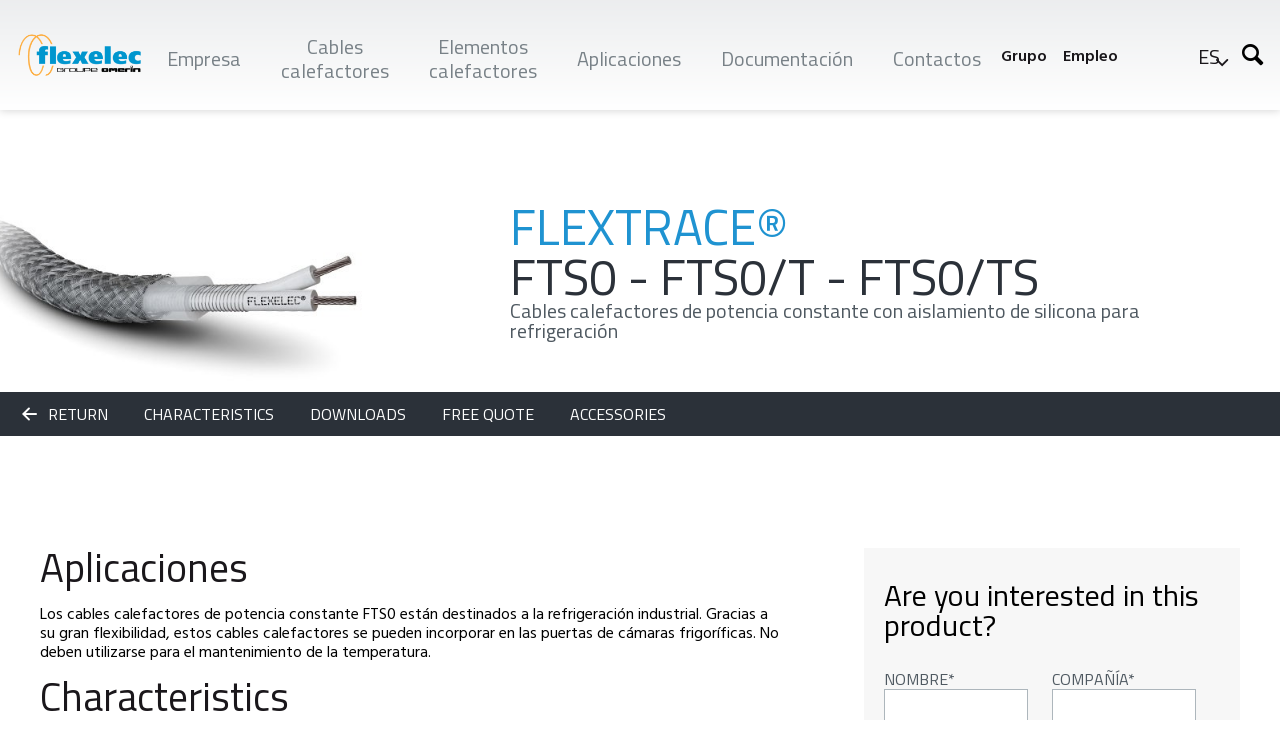

--- FILE ---
content_type: text/html; charset=UTF-8
request_url: https://www.flexelec.com/es/cables-calefactores-de-potencia-constante-con-aislamiento-de-silicona-para-refrigeracion
body_size: 9601
content:
<!DOCTYPE html>
<html lang="es" dir="ltr" prefix="og: https://ogp.me/ns#">
  <head>
    <meta charset="utf-8" />
<style>/* @see https://github.com/aFarkas/lazysizes#broken-image-symbol */.js img.lazyload:not([src]) { visibility: hidden; }/* @see https://github.com/aFarkas/lazysizes#automatically-setting-the-sizes-attribute */.js img.lazyloaded[data-sizes=auto] { display: block; width: 100%; }</style>
<meta name="description" content="Descubren la gama FLEXTRACE® y nuestros cables calefactores con potencia constante para la refrigeración industrial. Más informaciones en www.flexelec.es" />
<link rel="canonical" href="https://www.flexelec.com/es/cables-calefactores-de-potencia-constante-con-aislamiento-de-silicona-para-refrigeracion" />
<meta name="apple-mobile-web-app-title" content="Flexelec" />
<meta name="MobileOptimized" content="width" />
<meta name="HandheldFriendly" content="true" />
<meta name="viewport" content="width=device-width, initial-scale=1.0" />
<script>var ct_check_js_val = 'a055a296d3e3bd79bf2e7cab99c494f0';var drupal_ac_antibot_cookie_value = '4dce22b022832e98841d8a093d76236cb250a83816ae4038a935fa0579cd4224';var ct_use_cookies = 1;var ct_use_alt_cookies = 0;var ct_capture_buffer = 0;</script>
<link rel="icon" type="image/png" href="/themes/custom/flexelec_theme/assets/favicons/favicon-96x96.png" sizes="96x96" />
<link rel="icon" type="image/svg+xml" href="/themes/custom/flexelec_theme/assets/favicons/favicon.svg" />
<link rel="shortcut icon" href="/themes/custom/flexelec_theme/assets/favicons/favicon.ico" />
<link rel="apple-touch-icon" sizes="180x180" href="/themes/custom/flexelec_theme/assets/favicons/apple-touch-icon.png" />
<link rel="manifest" href="/themes/custom/flexelec_theme/assets/favicons/site.webmanifest" />
<link rel="icon" href="//cdn.omerin.com/themes/custom/flexelec_theme/favicon.ico" type="image/vnd.microsoft.icon" />
<link rel="alternate" hreflang="fr" href="https://www.flexelec.com/cables-chauffants-puissance-constante-isolation-silicone-pour-la-refrigeration" />
<link rel="alternate" hreflang="en" href="https://www.flexelec.com/en/silicon-insulated-constant-power-heating-cables-refrigeration" />
<link rel="alternate" hreflang="de" href="https://www.flexelec.com/de/parallel-heizkabel-mit-silikon-isolation-fuer-die-kaeltetechnik" />
<link rel="alternate" hreflang="es" href="https://www.flexelec.com/es/cables-calefactores-de-potencia-constante-con-aislamiento-de-silicona-para-refrigeracion" />

    <title>Cable Calefactor con Potencia Constante, Refrigeración Industrial, Aislamiento Silícona, FTSO - FTSO/T FLEXTRACE® - Flexelec</title>
    <link rel="stylesheet" media="all" href="//cdn.omerin.com/sites/flexelec/files/css/css_-Gr6ZjhaRMVH7Xz1MfnOvSLg4PY0amj6ZjPIFpsmN20.css?delta=0&amp;language=es&amp;theme=flexelec_theme&amp;include=eJx1jUEOQiEMRC_0hSORApVP0lLSlhg8vRpdadzMLN6bTIHp5YSYwfAoohirrgkUqsrMy13GQbBlecqrU0VNZZkL9ztqbCQZ6GK-qY92CKP2kfxExm9m2xz5_XPDfBXl-OmA9BwMDxUdOllwaY3-a4xm0H75Kx5lPlGF" />
<link rel="stylesheet" media="all" href="//cdn.omerin.com/sites/flexelec/files/css/css_YikCtS7fqrI1sWGEZfqBl_A5CGm5rv46rg1KBrEb1Jg.css?delta=1&amp;language=es&amp;theme=flexelec_theme&amp;include=eJx1jUEOQiEMRC_0hSORApVP0lLSlhg8vRpdadzMLN6bTIHp5YSYwfAoohirrgkUqsrMy13GQbBlecqrU0VNZZkL9ztqbCQZ6GK-qY92CKP2kfxExm9m2xz5_XPDfBXl-OmA9BwMDxUdOllwaY3-a4xm0H75Kx5lPlGF" />

    <script src="https://www.google.com/recaptcha/api.js?hl=es&amp;render=explicit&amp;onload=drupalRecaptchaOnload" async defer></script>


    <style>
      :root {
                --color-primary: #1F93D1;
        --color-primary-darken: #1E86C8;
        --color-primary-rgba: rgba(31, 147, 209, 0.85);
        --color-primary-gradient: linear-gradient(top, #d9000d, #d9000d 50%, #4f5961 50%, #4f5961);
      }
    </style>
  </head>
  <body class="path-node node-type-produit flexelec">
        <a href="#main-content" class="visually-hidden focusable">
      Skip to main content
    </a>
    
      <div class="dialog-off-canvas-main-canvas" data-off-canvas-main-canvas>
    <div class="layout-container ">

  <header class="header-main js-header">
      <div class="region region-header">
    
<div class="logo-block settings-tray-editable block block--logo-block block--" id="block-flexelec-theme-logoblock" data-drupal-settingstray="editable">
  
    
      <div><a href="/es"><img src="//cdn.omerin.com/sites/flexelec/files/styles/logo/public/logos/Logo%20Flexelec%20%284%29.png?itok=_JO6xIWy" alt="" />

</a></div>

  </div>


<nav  id="block-flexelec-theme-navigationprincipale-2" class="settings-tray-editable block-flexelec-theme-navigationprincipale-2-menu block block--block-flexelec-theme-navigationprincipale-2-menu" data-drupal-settingstray="editable">
        

<div class="menu-burger mobile-menu-trigger">
  <span class="menu-burger__bar"></span>
  <span class="menu-burger__bar"></span>
  <span class="menu-burger__bar"></span>
</div>
        <ul class="menu__items main__items">
                                <li  class="menu__item main__item">
        <a href="/es" data-drupal-link-system-path="&lt;front&gt;">Empresa</a>

                  <div class="menu__child-wrapper main__child-wrapper">
            <div class="main__child-close js-menu-back"><span
                class="icon icon--left"></span>Empresa</div>
            <div class="menu__child-container main__child-container">
                              <div class="menu__content main__content">
                  <div class="main__content-wrapper">
  <span class="main__content-title">
    

  
            FLEXELEC
      
</span>

  <span class="main__content-subtitle">
    

  
            FLEXELEC El experto en la concepción y fabricación de cables y elementos calefactores flexibles eléctricos para sistemas de mantenimiento de temperaturas
      
</span>

  <p class="main__content-text">
      

  
            Exigencia, experiencia, inovacion, inversion humana y material son las bases del exito de nuestras soluciones, desde mas de 40 anos respondiendo a las necesuidades de todos los clientes.
      
  </p>

  </div>
                </div>
                                      <ul class="menu__items-child main__items-child">
                                  <li  class="menu__item-child main__item-child">
        <a href="/es/presentation" data-drupal-link-system-path="node/27">Presentación</a>

              </li>
                              <li  class="menu__item-child main__item-child">
        <a href="/es/conocimiento" data-drupal-link-system-path="node/161">Conocimiento</a>

              </li>
                              <li  class="menu__item-child main__item-child">
        <a href="/es/calidad" data-drupal-link-system-path="node/56">Calidad</a>

              </li>
                              <li  class="menu__item-child main__item-child">
        <a href="/es/ubicaciones" data-drupal-link-system-path="node/412">Ubicaciones</a>

              </li>
                              <li  class="menu__item-child main__item-child">
        <a href="https://omerin.com/en/values" target="_blank">Valores de grupo</a>

              </li>
      </ul>
    
            </div>
          </div>
              </li>
                              <li  class="menu__item main__item">
        <a href="/C%C3%A2bles%20chauffants">Cables calefactores</a>

                  <div class="menu__child-wrapper main__child-wrapper">
            <div class="main__child-close js-menu-back"><span
                class="icon icon--left"></span>Cables calefactores</div>
            <div class="menu__child-container main__child-container">
                              <div class="menu__content main__content">
                  <div class="main__content-wrapper">
  <span class="main__content-title">
    

  
            Cables calefactores
      
</span>

  <span class="main__content-subtitle">
    

  
            Fabricado por FLEXELEC
      
</span>

  <p class="main__content-text">
    
  </p>

  </div>
                </div>
                                      <ul class="menu__items-child main__items-child">
                                  <li  class="menu__item-child main__item-child">
        <a href="/es/cables-calefactores-de-potencia-constante" data-drupal-link-system-path="taxonomy/term/8">Cables calefactores de potencia constante</a>

              </li>
                              <li  class="menu__item-child main__item-child">
        <a href="/es/cables-calefactores-autorregulantes" data-drupal-link-system-path="taxonomy/term/29">Cables calefactores autorregulantes</a>

              </li>
                              <li  class="menu__item-child main__item-child">
        <a href="/es/serie-de-cables-calefactores" data-drupal-link-system-path="taxonomy/term/9">Serie de cables calefactores</a>

              </li>
                              <li  class="menu__item-child main__item-child">
        <a href="/es/cables-calefactores-para-proteccion-contra-congelamiento-de-tuberias" data-drupal-link-system-path="taxonomy/term/30">Cables calefactores para protección contra congelamiento de tuberías</a>

              </li>
                              <li  class="menu__item-child main__item-child">
        <a href="/es/cables-calefactores-para-suelo-radiante" data-drupal-link-system-path="taxonomy/term/31">Cables calefactores para suelo radiante</a>

              </li>
                              <li  class="menu__item-child main__item-child">
        <a href="/es/cables-de-calefaccion" data-drupal-link-system-path="taxonomy/term/5">Cables de calefacción</a>

              </li>
                              <li  class="menu__item-child main__item-child">
        <a href="/es/accesorios-de-instalacion" data-drupal-link-system-path="taxonomy/term/25">Accesorios de instalación</a>

              </li>
                              <li  class="menu__item-child main__item-child">
        <a href="/es/cajas-y-kits-de-empalme-de-cables-autorregulantes" data-drupal-link-system-path="taxonomy/term/23">Cajas y kits de empalme de cables autorregulantes</a>

              </li>
                              <li  class="menu__item-child main__item-child">
        <a href="/es/cajas-y-kits-de-empalme-de-cables-de-potencia-constante" data-drupal-link-system-path="taxonomy/term/24">Cajas y kits de empalme de cables de potencia constante</a>

              </li>
                              <li  class="menu__item-child main__item-child">
        <a href="/es/kits-y-cajas-de-empalme-de-cable-serie" data-drupal-link-system-path="taxonomy/term/37">Kits y cajas de empalme de cable serie</a>

              </li>
                              <li  class="menu__item-child main__item-child">
        <a href="/es/dispositivos-de-control" data-drupal-link-system-path="taxonomy/term/26">Dispositivos de control</a>

              </li>
      </ul>
    
            </div>
          </div>
              </li>
                              <li  class="menu__item main__item">
        <a href="/%C3%A9l%C3%A9ments%20chauffants">Elementos calefactores</a>

                  <div class="menu__child-wrapper main__child-wrapper">
            <div class="main__child-close js-menu-back"><span
                class="icon icon--left"></span>Elementos calefactores</div>
            <div class="menu__child-container main__child-container">
                              <div class="menu__content main__content">
                  <div class="main__content-wrapper">
  <span class="main__content-title">
    

  
            Elementos calefactores flexibles
      
</span>

  <span class="main__content-subtitle">
    

  
            Fabricado por FLEXELEC
      
</span>

  <p class="main__content-text">
      

  
            

      
  </p>

  </div>
                </div>
                                      <ul class="menu__items-child main__items-child">
                                  <li  class="menu__item-child main__item-child">
        <a href="/es/cordones-calefactores" data-drupal-link-system-path="taxonomy/term/7">Cordones calefactores</a>

              </li>
                              <li  class="menu__item-child main__item-child">
        <a href="/es/cables-calefactores-de-drenaje" data-drupal-link-system-path="taxonomy/term/39">Cables calefactores de drenaje</a>

              </li>
                              <li  class="menu__item-child main__item-child">
        <a href="/es/cintas-calefactoras" data-drupal-link-system-path="taxonomy/term/28">Cintas calefactoras</a>

              </li>
                              <li  class="menu__item-child main__item-child">
        <a href="/es/abrazaderas-calefactoras-resistencias-de-carter" data-drupal-link-system-path="taxonomy/term/32">Abrazaderas calefactoras, resistencias de cárter</a>

              </li>
                              <li  class="menu__item-child main__item-child">
        <a href="/es/tejidos-calefactores-placas-calefactoras" data-drupal-link-system-path="taxonomy/term/33">Tejidos calefactores, placas calefactoras</a>

              </li>
                              <li  class="menu__item-child main__item-child">
        <a href="/es/plaquetas-termicas" data-drupal-link-system-path="taxonomy/term/34">Plaquetas térmicas</a>

              </li>
                              <li  class="menu__item-child main__item-child">
        <a href="/es/calienta-bidones" data-drupal-link-system-path="taxonomy/term/35">Calentador de tambor</a>

              </li>
      </ul>
    
            </div>
          </div>
              </li>
                              <li  class="menu__item main__item">
        <a href="/applications">Aplicaciones</a>

                  <div class="menu__child-wrapper main__child-wrapper">
            <div class="main__child-close js-menu-back"><span
                class="icon icon--left"></span>Aplicaciones</div>
            <div class="menu__child-container main__child-container">
                              <div class="menu__content main__content">
                  <div class="main__content-wrapper">
  <span class="main__content-title">
    

  
            Aplicaciones
      
</span>

  <span class="main__content-subtitle">
    

  
            Guía por sector de aplicación
      
</span>

  <p class="main__content-text">
      

  
            

      
  </p>

  </div>
                </div>
                                      <ul class="menu__items-child main__items-child">
                                  <li  class="menu__item-child main__item-child">
        <a href="/es/refrigeracion" data-drupal-link-system-path="node/28">Refrigeración</a>

              </li>
                              <li  class="menu__item-child main__item-child">
        <a href="/es/construccion" data-drupal-link-system-path="node/30">Construcción</a>

              </li>
                              <li  class="menu__item-child main__item-child">
        <a href="/es/industria" data-drupal-link-system-path="node/29">Industria</a>

              </li>
                              <li  class="menu__item-child main__item-child">
        <a href="/es/transporte" data-drupal-link-system-path="node/31">Transporte</a>

              </li>
                              <li  class="menu__item-child main__item-child">
        <a href="/es/aplicaciones-diversas" data-drupal-link-system-path="node/32">Aplicaciones diversas</a>

              </li>
      </ul>
    
            </div>
          </div>
              </li>
                              <li  class="menu__item main__item">
        <a href="/documentation">Documentación</a>

                  <div class="menu__child-wrapper main__child-wrapper">
            <div class="main__child-close js-menu-back"><span
                class="icon icon--left"></span>Documentación</div>
            <div class="menu__child-container main__child-container">
                              <div class="menu__content main__content">
                  <div class="main__content-wrapper">
  <span class="main__content-title">
    

  
            Documentación
      
</span>

  <span class="main__content-subtitle">
  
</span>

  <p class="main__content-text">
    
  </p>

  </div>
                </div>
                                      <ul class="menu__items-child main__items-child">
                                  <li  class="menu__item-child main__item-child">
        <a href="/es/catalogo-y-guia-tecnica" data-drupal-link-system-path="node/156">Catálogo, folletos, guía técnica y condiciones generales de venta</a>

              </li>
                              <li  class="menu__item-child main__item-child">
        <a href="/es/search?query=" data-drupal-link-query="{&quot;query&quot;:&quot;&quot;}" data-drupal-link-system-path="search">Fichas técnicas</a>

              </li>
      </ul>
    
            </div>
          </div>
              </li>
                              <li  class="menu__item main__item">
        <a href="/es" title=" " data-drupal-link-system-path="&lt;front&gt;">Contactos</a>

                  <div class="menu__child-wrapper main__child-wrapper">
            <div class="main__child-close js-menu-back"><span
                class="icon icon--left"></span>Contactos</div>
            <div class="menu__child-container main__child-container">
                              <div class="menu__content main__content">
                  <div class="main__content-wrapper">
  <span class="main__content-title">
    

  
            Contactarnos
      
</span>

  <span class="main__content-subtitle">
  
</span>

  <p class="main__content-text">
      

  
            Solicite un cotización en línea y encuentre también el contacto general de FLEXELEC
      
  </p>

  </div>
                </div>
                                      <ul class="menu__items-child main__items-child">
                                  <li  class="menu__item-child main__item-child">
        <a href="/es/contact/devis" data-drupal-link-system-path="contact/devis">Solicitud de cotización</a>

              </li>
                              <li  class="menu__item-child main__item-child">
        <a href="/es/contact" data-drupal-link-system-path="contact">Contactos generales</a>

              </li>
      </ul>
    
            </div>
          </div>
              </li>
      </ul>
    


  </nav>


<nav  id="block-flexelec-theme-subnavigationbu" class="settings-tray-editable block-flexelec-theme-subnavigationbu-menu block block--block-flexelec-theme-subnavigationbu-menu" data-drupal-settingstray="editable">
        

              <ul class="menu__items secondary__items">
                  <li class="menu__item secondary__item">
      
      <a href="https://www.omerin.com/en" target="_blank">Grupo</a>
            </li>
                <li class="menu__item secondary__item">
      
      <a href="https://www.omerin.com/en/careers" target="_blank">Empleo</a>
            </li>
        </ul>
    
  

  </nav>

<div id="block-flexelec-theme-dropdownlanguage" class="settings-tray-editable language-interface block block--language-interface" data-drupal-settingstray="editable">
  
    
        <div class="dropbutton-wrapper" data-drupal-ajax-container><div class="dropbutton-widget"><ul class="dropdown-language-item dropbutton"><li><span class="language-link active-language">ES</span></li><li><a href="/cables-chauffants-puissance-constante-isolation-silicone-pour-la-refrigeration" class="language-link" hreflang="fr">FR</a></li><li><a href="/en/silicon-insulated-constant-power-heating-cables-refrigeration" class="language-link" hreflang="en">EN</a></li><li><a href="/de/parallel-heizkabel-mit-silikon-isolation-fuer-die-kaeltetechnik" class="language-link" hreflang="de">DE</a></li></ul></div></div>
  </div>

<div class="search-block search-block--default product-search-block-search block block--product-search-block-search">
  <input type="checkbox" class="search-block__input-toggle icon icon--search" >

  <div class="search-block__form">
    
        
          <form action="/es/search" method="get" id="views-exposed-form-product-search-block-search" accept-charset="UTF-8">
  <div class="js-form-item form-item form-type-textfield js-form-type-textfield form-item-query js-form-item-query form-no-label">
        <input placeholder="Búsqueda por marca, referencia, palabras clave" data-drupal-selector="edit-query" type="text" id="edit-query" name="query" value="" size="30" maxlength="128" class="form-text" />

        </div>
<div data-drupal-selector="edit-actions" class="form-actions js-form-wrapper form-wrapper" id="edit-actions--3"><button data-drupal-selector="edit-submit-product-search" type="submit" id="edit-submit-product-search" value="Buscar" class="button js-form-submit form-submit form-item__input">Buscar</button>

</div>


</form>

    

    <label class="bsearch-block__switch-label">
    </label>
  </div>
</div>

  </div>

  </header>

  <!-- Used to handle fixed header -->
  <div class="fake-div"></div>

  
    <div class="region region-status">
    <div data-drupal-messages-fallback class="hidden"></div>

  </div>

  <main>
    <div class="layout-content">
        <div class="region region-content">
    
<div id="block-flexelec-theme-contenudelapageprincipale" class="block block--">
  
    
      <article class="node node--view-full node--type-produit node-produit node-produit-full node-produit--full">
        <div class="l-full-width">
      <div class="product-banner ">
    

  
            <div class="produit__image field field--name-image field--type-image field--label-hidden field__item">    <picture>
                  <source media="(min-width: 992px)" type="image/jpeg" width="536" height="302" data-srcset="//cdn.omerin.com/sites/flexelec/files/styles/product_page_desktop/public/product/image/Image-FTS0-FTS0-T-FTS0-TS-1764325812.jpg?itok=0wLIVVDT 1x"/>
              <source media="all and (min-width: 320px) and (max-width: 767px)" type="image/jpeg" width="370" height="208" data-srcset="//cdn.omerin.com/sites/flexelec/files/styles/product_page_mobile/public/product/image/Image-FTS0-FTS0-T-FTS0-TS-1764325812.jpg?itok=sSM9WqF5 1x"/>
                  <img loading="eager" width="536" height="302" alt="Câbles chauffants à puissance constante isolation silicone pour la réfrigération" title="Câbles chauffants à puissance constante isolation silicone pour la réfrigération" class="lazyload" data-src="//cdn.omerin.com/sites/flexelec/files/styles/product_page_desktop/public/product/image/Image-FTS0-FTS0-T-FTS0-TS-1764325812.jpg?itok=0wLIVVDT" />
    <noscript>
    <img src="//cdn.omerin.com/sites/flexelec/files/styles/product_page_desktop/public/product/image/Image-FTS0-FTS0-T-FTS0-TS-1764325812.jpg?itok=0wLIVVDT" alt="Câbles chauffants à puissance constante isolation silicone pour la réfrigération" title="Câbles chauffants à puissance constante isolation silicone pour la réfrigération" />
  </noscript>

  </picture>

</div>
      

  <div class="product-banner__content">
          <h1
          class="title title title--secondary "
    >FLEXTRACE® <div>FTS0 - FTS0/T - FTS0/TS</div></h1>
    
              <h4
          class="title title--quaternary "
    >Cables calefactores de potencia constante con aislamiento de silicona para refrigeración</h4>
      </div>
</div>


      <div class="submenu-bar">
        <a href="javascript:history.back()">
          <span class="icon icon--left"></span> <span class="desktop-only">Return</span>
        </a>
        <a href="#caracteristics">
          Characteristics
        </a>
        <a href="#download">
          Downloads
        </a>
          <a href="#quote">
    Free quote
  </a>
      <a href="#accessories">
      Accessories
    </a>
        </div>
    </div>
  
      <div class="node-produit__description" id="caracteristics">
      <div class="l-row">
        <div class="l-col l-col--8">
            <div class="wrapper">
    <h3
          class="title title title--tertiary "
    >Aplicaciones</h3>
    <div class="product-description">
        

  
            <div class="produit__applications field field--name-applications field--type-text-long field--label-hidden field__item"><p>Los cables calefactores de potencia constante FTS0 están destinados a la refrigeración industrial. Gracias a su gran flexibilidad, estos cables calefactores se pueden incorporar en las puertas de cámaras frigoríficas. No deben utilizarse para el mantenimiento de la temperatura.</p>
</div>
      

    </div>
  </div>
  <div class="wrapper">
    <h3
          class="title title title--tertiary "
    >Characteristics</h3>
    <div class="product-description">
        

  
            <div class="produit__caracteristiques field field--name-caracteristiques field--type-text-long field--label-hidden field__item"><p>• Se puede cortar a la medida en el sitio<br />
• Terminación extremadamente simple<br />
• Cable frío incorporado, sin conexión adicional<br />
• Disponible en 25, 40 o 50 W/m<br />
• Fuente de alimentación de 230 V (24 V y 115 V bajo pedido)<br />
• FTS0: cable calefactor de potencia constante con aislamiento de elastómero de silicona<br />
• FTS0/T: cable calefactor de potencia constante aislamiento de elastómero de silicona con trenza de cobre estañado Protección mecánica y puesta a tierra<br />
• FTS0/TS: cable calefactor de potencia constante aislado con elastómero de silicona con trenza de cobre estañado y cubierta exterior aislada con elastómero de silicona<br />
• Fabricación especial bajo pedido</p>
</div>
      
    </div>
      </div>
                                        </div>
        <div class="l-col l-col--4">
                      <div class="contact-form__wrapper contact-form__wrapper--product">
              <div class='l-row'>
                <div class='l-col'>
                  <h4
          class="title title--quaternary title--product "
    >Are you interested in this product?</h4>
                </div>
              </div>
              <form class="webform-submission-form webform-submission-add-form webform-submission-contact-form webform-submission-contact-add-form webform-submission-contact-node-575-form webform-submission-contact-node-575-add-form js-webform-details-toggle webform-details-toggle contact-form" data-drupal-selector="webform-submission-contact-node-575-add-form" action="/es/cables-calefactores-de-potencia-constante-con-aislamiento-de-silicona-para-refrigeracion" method="post" id="webform-submission-contact-node-575-add-form" accept-charset="UTF-8">
  
  <div class="contact-form__row js-form-wrapper form-wrapper" data-drupal-selector="edit-row" id="edit-row"><div class="contact-form__col contact-form__col--6 js-form-item form-item form-type-textfield js-form-type-textfield form-item-name js-form-item-name">
      <label for="edit-name" class="js-form-required form-required">Nombre</label>
        <input data-drupal-selector="edit-name" type="text" id="edit-name" name="name" value="" size="60" maxlength="255" class="form-text required" required="required" aria-required="true" />

        </div>
<div class="contact-form__col contact-form__col--6 js-form-item form-item form-type-textfield js-form-type-textfield form-item-firm js-form-item-firm">
      <label for="edit-firm" class="js-form-required form-required">Compañía</label>
        <input data-drupal-selector="edit-firm" type="text" id="edit-firm" name="firm" value="" size="60" maxlength="255" class="form-text required" required="required" aria-required="true" />

        </div>
</div>
<div class="js-form-item form-item form-type-email js-form-type-email form-item-email js-form-item-email">
      <label for="edit-email" class="js-form-required form-required">Dirección de correo electrónico</label>
        <input data-drupal-selector="edit-email" type="email" id="edit-email" name="email" value="" size="60" maxlength="254" class="form-email required" required="required" aria-required="true" />

        </div>
<div class="js-form-item form-item form-type-textfield js-form-type-textfield form-item-phone js-form-item-phone">
      <label for="edit-phone" class="js-form-required form-required">Número de teléfono</label>
        <input class="form-tel form-text required" data-drupal-selector="edit-phone" type="text" id="edit-phone" name="phone" value="" size="60" maxlength="255" required="required" aria-required="true" />

        </div>
<div class="js-form-item form-item form-type-textarea js-form-type-textarea form-item-message js-form-item-message">
      <label for="edit-message" class="js-form-required form-required">Tu mensaje</label>
        <div>
  <textarea data-drupal-selector="edit-message" id="edit-message" name="message" rows="3" cols="60" class="form-textarea required" required="required" aria-required="true"></textarea>
</div>

        </div>
<div class="form-item-cgu-value js-form-item form-item form-type-checkbox js-form-type-checkbox form-item-cgu js-form-item-cgu">
        <input data-drupal-selector="edit-cgu" type="checkbox" id="edit-cgu" name="cgu" value="1" class="form-checkbox" />
<span class="checkmark"></span>

        <label for="edit-cgu" class="option">Acepto que la información proporcionada se utilice en relación con mi solicitud de información. Para obtener más información, consulte la <a href="/es/politica-de-privacidad">política de privacidad</a>.</label>
      </div>


                    <fieldset  data-drupal-selector="edit-captcha" class="captcha captcha-type-challenge--recaptcha" data-nosnippet>
          <legend class="captcha__title js-form-required form-required">
            CAPTCHA
          </legend>
                  <div class="captcha__element">
            <input data-drupal-selector="edit-captcha-sid" type="hidden" name="captcha_sid" value="112720" />
<input data-drupal-selector="edit-captcha-token" type="hidden" name="captcha_token" value="S_7S_T42emIB2WGsc-bO6VKMGkXvCnA-T4A_jN_UFTk" />
<input data-drupal-selector="edit-captcha-response" type="hidden" name="captcha_response" value="" />
<div class="g-recaptcha" data-sitekey="6LeBguMZAAAAAPQEITrbk60vRf8Ql9ZSXg37_DTS" data-theme="light" data-type="image"></div><input data-drupal-selector="edit-captcha-cacheable" type="hidden" name="captcha_cacheable" value="1" />

          </div>
                      <div class="captcha__description description">Esta pregunta es para comprobar si usted es un visitante humano y prevenir envíos de spam automatizado.</div>
                              </fieldset>
            <div data-drupal-selector="edit-actions" class="form-actions webform-actions js-form-wrapper form-wrapper" id="edit-actions"><button class="webform-button--submit button button--primary js-form-submit form-submit form-item__input" data-drupal-selector="edit-actions-submit" type="submit" id="edit-actions-submit" name="op" value="Enviar">Enviar</button>


</div>
<input autocomplete="off" data-drupal-selector="form-tbruq-j-ydnij3tltefsjzat-fv0hijnu0armzfe3cu" type="hidden" name="form_build_id" value="form-TbrUq-j-yDniJ3TlTefSjzAt_fV0hijNu0ARMzFE3cU" />
<input data-drupal-selector="edit-webform-submission-contact-node-575-add-form" type="hidden" name="form_id" value="webform_submission_contact_node_575_add_form" />


  
</form>

            </div>
                  </div>
      </div>
    </div>
  

        <div class="l-full-width default-bg" id="download">
      <div class="l-full-width__container">
        <div class="downloads">
                    <h3
          class="title title title--tertiary "
    >Descargar</h3>

        <h4
          class="title title title--quaternary "
    >FLEXTRACE® FTS0 - FTS0/T - FTS0/TS</h4>
<div class="l-row">

      <div class="l-col l-col--4">
          <h4
          class="title title title--quaternary icon icon icon--paper "
    >Technical data sheet</h4>

              <div class="file-download">
  <a  target="_blank" href="//cdn.omerin.com/sites/flexelec/files/product/pdf/cable-chauffant-puissance-constante-FTS0-FTS0T-FTS0TS-FLEXTRACE-fr.pdf?v=1764343896" class="file-download__link file-download__link--fr">Français
    <span>- PDF
      - 0.8 Mo          </span></a>
</div>
                    <div class="file-download">
  <a  target="_blank" href="//cdn.omerin.com/sites/flexelec/files/product/pdf/constant-power-heating-cable-FTS0-FTS0T-FTS0TS-FLEXTRACE-gb.pdf?v=1764343896" class="file-download__link file-download__link--en">English
    <span>- PDF
      - 0.79 Mo          </span></a>
</div>
                    <div class="file-download">
  <a  target="_blank" href="//cdn.omerin.com/sites/flexelec/files/product/pdf/parallel-Heizkabel-FTS0-FTS0T-FLEXTRACE-al.pdf?v=1764343896" class="file-download__link file-download__link--de">Deutsch
    <span>- PDF
      - 0.8 Mo          </span></a>
</div>
                    <div class="file-download">
  <a  target="_blank" href="//cdn.omerin.com/sites/flexelec/files/product/pdf/cable-de-potencia-constante-FTS0-FTS0T-es.pdf?v=1764343896" class="file-download__link file-download__link--es">Español
    <span>- PDF
      - 0.81 Mo          </span></a>
</div>
                    <h4
          class="title title title--quaternary icon icon icon--paper "
    >Instructions to use</h4>

              <div class="file-download">
  <a  target="_blank" href="//cdn.omerin.com/sites/flexelec/files/product/pdf/Installation-instructions-multilingual-FR-EN-DE-ES.pdf?v=1764343896" class="file-download__link file-download__link--">Multilingue
    <span>- PDF
      - 4.2 Mo          </span></a>
</div>
            </div>
  
      <div class="l-col l-col--4">
          <h4
          class="title title title--quaternary icon icon icon--paper "
    >Certificates and statements</h4>
              <div class="file-download">
  <a  target="_blank" href="//cdn.omerin.com/sites/flexelec/files/product/pdf/cables-chauffants-puissance-constante-isolation-silicone-pour-la-refrigeration_fts0-fts0t-fts0ts_reach.pdf?v=1764343896" class="file-download__link file-download__link--">REACH
    <span>- PDF
      - 2.45 Mo          </span></a>
</div>
                    <div class="file-download">
  <a  target="_blank" href="//cdn.omerin.com/sites/flexelec/files/product/pdf/cables-chauffants-puissance-constante-isolation-silicone-pour-la-refrigeration_fts0-fts0t-fts0ts_rohs.pdf?v=1764343896" class="file-download__link file-download__link--">RoHs
    <span>- PDF
      - 2.24 Mo          </span></a>
</div>
                    <div class="file-download">
  <a  target="_blank" href="//cdn.omerin.com/sites/flexelec/files/product/pdf/cables-chauffants-puissance-constante-isolation-silicone-pour-la-refrigeration_fts0-fts0t-fts0ts_ue.pdf?v=1764343896" class="file-download__link file-download__link--">CE
    <span>- PDF
      - 1.17 Mo          </span></a>
</div>
                                            <div class="file-download">
  <a  target="_blank" href="//cdn.omerin.com/sites/flexelec/files/product/pdf/cables-chauffants-puissance-constante-isolation-silicone-pour-la-refrigeration_fts0-fts0t-fts0ts_ukca.pdf?v=1764343896" class="file-download__link file-download__link--">UKCA
    <span>- PDF
      - 1.19 Mo          </span></a>
</div>
                        </div>
  
  
  
</div>
        </div>
      </div>
    </div>
  
  <div id="quote">
      
<div class="contact-product-block block block--contact-product-block">
  
    
        <div class="contact-product-block__inner">
    <div class="contact-product-block__description">
      <div class="contact-product-block__title">Get your free and personalised quotation</div>
    </div>
    <a href="/es/contact/devis" class="button button--primary">Contact us</a>
  </div>

  </div>

  </div>
      <div class="node-produit__accessories" id="accessories">
      <h3
          class="title title title--tertiary "
    >Accessories</h3>
      <div
      class="slider-main "
  >

  
  

  <div class="slider-main__slider swiper-container">
    <div class="slider-main__items swiper-wrapper">
              <div class="slider-main__item swiper-slide">
                      <article class="node node--view-static node--type-produit node-produit node-produit-static node-produit--static">
  
    

  
            <div class="produit__image field field--name-image field--type-image field--label-hidden field__item">  <img loading="lazy" width="300" height="320" alt="Kit de raccordement pour câbles chauffants FLEXTRACE® FTP0, FTP0/T, FTS0, FTS0/T, FTSM, FTSM/T" title="Kit de raccordement pour câbles chauffants FLEXTRACE® FTP0, FTP0/T, FTS0, FTS0/T, FTSM, FTSM/T" class="lazyload" data-src="//cdn.omerin.com/sites/flexelec/files/styles/focus/public/product/image/Image-FT-KIT0-1-FT-KIT0-5-1764323717.jpg?itok=ogrDyQsV" />
    <noscript>
    <img src="//cdn.omerin.com/sites/flexelec/files/styles/focus/public/product/image/Image-FT-KIT0-1-FT-KIT0-5-1764323717.jpg?itok=ogrDyQsV" alt="Kit de raccordement pour câbles chauffants FLEXTRACE® FTP0, FTP0/T, FTS0, FTS0/T, FTSM, FTSM/T" title="Kit de raccordement pour câbles chauffants FLEXTRACE® FTP0, FTP0/T, FTS0, FTS0/T, FTSM, FTSM/T" />
  </noscript>


</div>
        

  
            <div class="produit__marque field field--name-marque field--type-string field--label-hidden field__item">FLEXKIT®</div>
        

  
            <div class="produit__reference field field--name-reference field--type-string field--label-hidden field__item">FT/KIT0-1 - FT/KIT0-5</div>
      
  <div>  <span>Kit de conexión para cables calefactores FLEXTRACE® FTP0, FTP0T, FTS0, FTS0T, FTSM, FTSMT</span>
 </div>

  

<a
      class="link link--default link--full "
        href="/es/kit-de-conexion-para-cables-calefactores-flextracer-ftp0-ftp0t-fts0-fts0t-ftsm-ftsmt"
>
      Learn more
  </a>
</article>

                  </div>
              <div class="slider-main__item swiper-slide">
                      <article class="node node--view-static node--type-produit node-produit node-produit-static node-produit--static">
  
    

  
            <div class="produit__image field field--name-image field--type-image field--label-hidden field__item">  <img loading="lazy" width="300" height="320" alt="Boîtier pour le raccordement ou la dérivation des câbles chauffants standards - Entrées de 20 mm" title="Boîtier pour le raccordement ou la dérivation des câbles chauffants standards - Entrées de 20 mm" class="lazyload" data-src="//cdn.omerin.com/sites/flexelec/files/styles/focus/public/product/image/Image-FX-JB-1764323759.jpg?itok=jaKKrObS" />
    <noscript>
    <img src="//cdn.omerin.com/sites/flexelec/files/styles/focus/public/product/image/Image-FX-JB-1764323759.jpg?itok=jaKKrObS" alt="Boîtier pour le raccordement ou la dérivation des câbles chauffants standards - Entrées de 20 mm" title="Boîtier pour le raccordement ou la dérivation des câbles chauffants standards - Entrées de 20 mm" />
  </noscript>


</div>
        

  
            <div class="produit__marque field field--name-marque field--type-string field--label-hidden field__item">FLEXKIT®</div>
        

  
            <div class="produit__reference field field--name-reference field--type-string field--label-hidden field__item">FX/JB</div>
      
  <div>  <span>Caja para conexión o derivación de cables calefactores estándar - 20X20</span>
 </div>

  

<a
      class="link link--default link--full "
        href="/es/caja-para-conexion-o-derivacion-de-cables-calefactores-estandar-20x20"
>
      Learn more
  </a>
</article>

                  </div>
              <div class="slider-main__item swiper-slide">
                      <article class="node node--view-static node--type-produit node-produit node-produit-static node-produit--static">
  
    

  
            <div class="produit__image field field--name-image field--type-image field--label-hidden field__item">  <img loading="lazy" width="300" height="320" alt="Ruban adhésif aluminium pour câble chauffant" title="Ruban adhésif aluminium pour câble chauffant" class="lazyload" data-src="//cdn.omerin.com/sites/flexelec/files/styles/focus/public/product/image/Image-FTAL-1764323825.jpg?itok=q41ndVJr" />
    <noscript>
    <img src="//cdn.omerin.com/sites/flexelec/files/styles/focus/public/product/image/Image-FTAL-1764323825.jpg?itok=q41ndVJr" alt="Ruban adhésif aluminium pour câble chauffant" title="Ruban adhésif aluminium pour câble chauffant" />
  </noscript>


</div>
        

  
            <div class="produit__marque field field--name-marque field--type-string field--label-hidden field__item">FLEXKIT®</div>
        

  
            <div class="produit__reference field field--name-reference field--type-string field--label-hidden field__item">FTAL</div>
      
  <div>  <span>Cinta adhesiva de aluminio para cable calefactor</span>
 </div>

  

<a
      class="link link--default link--full "
        href="/es/cinta-adhesiva-de-aluminio-para-cable-calefactor"
>
      Learn more
  </a>
</article>

                  </div>
              <div class="slider-main__item swiper-slide">
                      <article class="node node--view-static node--type-produit node-produit node-produit-static node-produit--static">
  
    

  
            <div class="produit__image field field--name-image field--type-image field--label-hidden field__item">  <img loading="lazy" width="300" height="320" alt="Presse étoupe pour boîtier de raccordement" title="Presse étoupe pour boîtier de raccordement" class="lazyload" data-src="//cdn.omerin.com/sites/flexelec/files/styles/focus/public/product/image/Image-FX-G-1764323834.jpg?itok=IqoDnVQO" />
    <noscript>
    <img src="//cdn.omerin.com/sites/flexelec/files/styles/focus/public/product/image/Image-FX-G-1764323834.jpg?itok=IqoDnVQO" alt="Presse étoupe pour boîtier de raccordement" title="Presse étoupe pour boîtier de raccordement" />
  </noscript>


</div>
        

  
            <div class="produit__marque field field--name-marque field--type-string field--label-hidden field__item">FLEXKIT®</div>
        

  
            <div class="produit__reference field field--name-reference field--type-string field--label-hidden field__item">FX/G</div>
      
  <div>  <span>Prensaestopas para caja de conexiones</span>
 </div>

  

<a
      class="link link--default link--full "
        href="/es/prensaestopas-para-caja-de-conexiones"
>
      Learn more
  </a>
</article>

                  </div>
              <div class="slider-main__item swiper-slide">
                      <article class="node node--view-static node--type-produit node-produit node-produit-static node-produit--static">
  
    

  
            <div class="produit__image field field--name-image field--type-image field--label-hidden field__item">  <img loading="lazy" width="300" height="320" alt="Etiquette de signalisation" title="Etiquette de signalisation" class="lazyload" data-src="//cdn.omerin.com/sites/flexelec/files/styles/focus/public/product/image/Image-FX-ETIQ-1764323852.jpg?itok=837tMjBq" />
    <noscript>
    <img src="//cdn.omerin.com/sites/flexelec/files/styles/focus/public/product/image/Image-FX-ETIQ-1764323852.jpg?itok=837tMjBq" alt="Etiquette de signalisation" title="Etiquette de signalisation" />
  </noscript>


</div>
        

  
            <div class="produit__marque field field--name-marque field--type-string field--label-hidden field__item">FLEXKIT®</div>
        

  
            <div class="produit__reference field field--name-reference field--type-string field--label-hidden field__item">FX/ETIQ</div>
      
  <div>  <span>Etiqueta de precaución</span>
 </div>

  

<a
      class="link link--default link--full "
        href="/es/etiqueta-de-precaucion"
>
      Learn more
  </a>
</article>

                  </div>
              <div class="slider-main__item swiper-slide">
                      <article class="node node--view-static node--type-produit node-produit node-produit-static node-produit--static">
  
    

  
            <div class="produit__image field field--name-image field--type-image field--label-hidden field__item">  <img loading="lazy" width="300" height="320" alt="Thermostat" title="Thermostat" class="lazyload" data-src="//cdn.omerin.com/sites/flexelec/files/styles/focus/public/product/image/Image-FX-AT2-FX-AT-FX-ST-1764323889.jpg?itok=LkxVPQr3" />
    <noscript>
    <img src="//cdn.omerin.com/sites/flexelec/files/styles/focus/public/product/image/Image-FX-AT2-FX-AT-FX-ST-1764323889.jpg?itok=LkxVPQr3" alt="Thermostat" title="Thermostat" />
  </noscript>


</div>
        

  
            <div class="produit__marque field field--name-marque field--type-string field--label-hidden field__item">FLEXKIT®</div>
        

  
            <div class="produit__reference field field--name-reference field--type-string field--label-hidden field__item">FX/AT2 - FX/AT / FX/ST</div>
      
  <div>  <span>Termostato</span>
 </div>

  

<a
      class="link link--default link--full "
        href="/es/termostato"
>
      Learn more
  </a>
</article>

                  </div>
          </div>
  </div>

  <!-- Add Arrows -->
  <div class="slider-main__nav">
    <div class="slider-main__prev swiper-button-prev"></div>
    <div class="slider-main__next swiper-button-next"></div>
  </div>

  <!-- If we need scrollbar -->
  <div class="slider-main__scrollbar swiper-scrollbar"></div>
</div>
    </div>
  </article>

  </div>

  </div>

    </div>  </main>

      <footer>
        <div class="region region-footer">
    
<div class="logo-block settings-tray-editable block block--logo-block block--" id="block-flexelec-theme-logoblock-2" data-drupal-settingstray="editable">
  
    
      <div><a href="/es"><img src="//cdn.omerin.com/sites/flexelec/files/styles/logo/public/logos/Logo%20Flexelec%20%284%29.png?itok=_JO6xIWy" alt="" />

</a></div>

  </div>


<nav  id="block-pieddepage-2" class="settings-tray-editable block-pieddepage-2-menu block block--block-pieddepage-2-menu" data-drupal-settingstray="editable">
        

              <ul class="menu__items footer__items">
                  <li class="menu__item footer__item">
      
      <a href="/es/aviso-legal" data-drupal-link-system-path="node/159">Aviso Legal</a>
            </li>
                <li class="menu__item footer__item">
      
      <a href="/es/politica-de-privacidad" data-drupal-link-system-path="node/160">Política de privacidad</a>
            </li>
                <li class="menu__item footer__item">
      
      <a href="/sitemap.xml" target="_blank">Sitemap</a>
            </li>
                <li class="menu__item footer__item">
      
      <a href="/es/media/245/download?inline=" target="_blank" data-drupal-link-query="{&quot;inline&quot;:&quot;&quot;}" data-drupal-link-system-path="media/245/download">Normas generales de instalación</a>
            </li>
        </ul>
    
  

  </nav>

<div class="footer--copyright settings-tray-editable block-copyright-footer block block--block-copyright-footer block--" id="block-flexelec-theme-copyrightblock" data-drupal-settingstray="editable">
  
    
      <div>Copyright © 2025 Flexelec</div>

  </div>


<nav
     aria-labelledby="block-socialmenu-2-footer" id="block-socialmenu-2" class="settings-tray-editable block-socialmenu-2-footer" data-drupal-settingstray="editable">
  
  <div id="block-socialmenu-2-footer" class="block-socialmenu-2-footer__title">Suivez-nous</div>
  

      

              <ul class="menu__items social__items">
                  <li class="menu__item social__item">
      
      <a href="https://www.youtube.com/@FlexelecFr-France" target="_blank" rel="noopener, noreferrer" class="icon icon--youtube">Youtube</a>
            </li>
        </ul>
    
  

  </nav>

  </div>

    </footer>
  
</div>
  </div>

    
    <script type="application/json" data-drupal-selector="drupal-settings-json">{"path":{"baseUrl":"\/","pathPrefix":"es\/","currentPath":"node\/575","currentPathIsAdmin":false,"isFront":false,"currentLanguage":"es"},"pluralDelimiter":"\u0003","suppressDeprecationErrors":true,"ajaxPageState":{"libraries":"[base64]","theme":"flexelec_theme","theme_token":null},"ajaxTrustedUrl":{"form_action_p_pvdeGsVG5zNF_XLGPTvYSKCf43t8qZYSwcfZl2uzM":true,"\/es\/search":true},"lazy":{"lazysizes":{"lazyClass":"lazyload","loadedClass":"lazyloaded","loadingClass":"lazyloading","preloadClass":"lazypreload","errorClass":"lazyerror","autosizesClass":"lazyautosizes","srcAttr":"data-src","srcsetAttr":"data-srcset","sizesAttr":"data-sizes","minSize":40,"customMedia":[],"init":true,"expFactor":1.5,"hFac":0.8,"loadMode":2,"loadHidden":true,"ricTimeout":0,"throttleDelay":125,"plugins":[]},"placeholderSrc":"","preferNative":false,"minified":true,"libraryPath":"\/libraries\/lazysizes"},"theme":"flexelec_theme","matomoId":"26","user":{"uid":0,"permissionsHash":"3231d526db092fa8a41a5cfa810fe01d5640610b82ef5fe0470b9e18503cd12d"}}</script>
<script src="//cdn.omerin.com/sites/flexelec/files/js/js_poaQ6A3rfi2rfkBL4iFsR5HEmtxwwu0lN_mi9sVAlsc.js?scope=footer&amp;delta=0&amp;language=es&amp;theme=flexelec_theme&amp;include=[base64]"></script>

  </body>
</html>


--- FILE ---
content_type: text/html; charset=utf-8
request_url: https://www.google.com/recaptcha/api2/anchor?ar=1&k=6LeBguMZAAAAAPQEITrbk60vRf8Ql9ZSXg37_DTS&co=aHR0cHM6Ly93d3cuZmxleGVsZWMuY29tOjQ0Mw..&hl=es&type=image&v=TkacYOdEJbdB_JjX802TMer9&theme=light&size=normal&anchor-ms=20000&execute-ms=15000&cb=vwf3awcstvi2
body_size: 46240
content:
<!DOCTYPE HTML><html dir="ltr" lang="es"><head><meta http-equiv="Content-Type" content="text/html; charset=UTF-8">
<meta http-equiv="X-UA-Compatible" content="IE=edge">
<title>reCAPTCHA</title>
<style type="text/css">
/* cyrillic-ext */
@font-face {
  font-family: 'Roboto';
  font-style: normal;
  font-weight: 400;
  src: url(//fonts.gstatic.com/s/roboto/v18/KFOmCnqEu92Fr1Mu72xKKTU1Kvnz.woff2) format('woff2');
  unicode-range: U+0460-052F, U+1C80-1C8A, U+20B4, U+2DE0-2DFF, U+A640-A69F, U+FE2E-FE2F;
}
/* cyrillic */
@font-face {
  font-family: 'Roboto';
  font-style: normal;
  font-weight: 400;
  src: url(//fonts.gstatic.com/s/roboto/v18/KFOmCnqEu92Fr1Mu5mxKKTU1Kvnz.woff2) format('woff2');
  unicode-range: U+0301, U+0400-045F, U+0490-0491, U+04B0-04B1, U+2116;
}
/* greek-ext */
@font-face {
  font-family: 'Roboto';
  font-style: normal;
  font-weight: 400;
  src: url(//fonts.gstatic.com/s/roboto/v18/KFOmCnqEu92Fr1Mu7mxKKTU1Kvnz.woff2) format('woff2');
  unicode-range: U+1F00-1FFF;
}
/* greek */
@font-face {
  font-family: 'Roboto';
  font-style: normal;
  font-weight: 400;
  src: url(//fonts.gstatic.com/s/roboto/v18/KFOmCnqEu92Fr1Mu4WxKKTU1Kvnz.woff2) format('woff2');
  unicode-range: U+0370-0377, U+037A-037F, U+0384-038A, U+038C, U+038E-03A1, U+03A3-03FF;
}
/* vietnamese */
@font-face {
  font-family: 'Roboto';
  font-style: normal;
  font-weight: 400;
  src: url(//fonts.gstatic.com/s/roboto/v18/KFOmCnqEu92Fr1Mu7WxKKTU1Kvnz.woff2) format('woff2');
  unicode-range: U+0102-0103, U+0110-0111, U+0128-0129, U+0168-0169, U+01A0-01A1, U+01AF-01B0, U+0300-0301, U+0303-0304, U+0308-0309, U+0323, U+0329, U+1EA0-1EF9, U+20AB;
}
/* latin-ext */
@font-face {
  font-family: 'Roboto';
  font-style: normal;
  font-weight: 400;
  src: url(//fonts.gstatic.com/s/roboto/v18/KFOmCnqEu92Fr1Mu7GxKKTU1Kvnz.woff2) format('woff2');
  unicode-range: U+0100-02BA, U+02BD-02C5, U+02C7-02CC, U+02CE-02D7, U+02DD-02FF, U+0304, U+0308, U+0329, U+1D00-1DBF, U+1E00-1E9F, U+1EF2-1EFF, U+2020, U+20A0-20AB, U+20AD-20C0, U+2113, U+2C60-2C7F, U+A720-A7FF;
}
/* latin */
@font-face {
  font-family: 'Roboto';
  font-style: normal;
  font-weight: 400;
  src: url(//fonts.gstatic.com/s/roboto/v18/KFOmCnqEu92Fr1Mu4mxKKTU1Kg.woff2) format('woff2');
  unicode-range: U+0000-00FF, U+0131, U+0152-0153, U+02BB-02BC, U+02C6, U+02DA, U+02DC, U+0304, U+0308, U+0329, U+2000-206F, U+20AC, U+2122, U+2191, U+2193, U+2212, U+2215, U+FEFF, U+FFFD;
}
/* cyrillic-ext */
@font-face {
  font-family: 'Roboto';
  font-style: normal;
  font-weight: 500;
  src: url(//fonts.gstatic.com/s/roboto/v18/KFOlCnqEu92Fr1MmEU9fCRc4AMP6lbBP.woff2) format('woff2');
  unicode-range: U+0460-052F, U+1C80-1C8A, U+20B4, U+2DE0-2DFF, U+A640-A69F, U+FE2E-FE2F;
}
/* cyrillic */
@font-face {
  font-family: 'Roboto';
  font-style: normal;
  font-weight: 500;
  src: url(//fonts.gstatic.com/s/roboto/v18/KFOlCnqEu92Fr1MmEU9fABc4AMP6lbBP.woff2) format('woff2');
  unicode-range: U+0301, U+0400-045F, U+0490-0491, U+04B0-04B1, U+2116;
}
/* greek-ext */
@font-face {
  font-family: 'Roboto';
  font-style: normal;
  font-weight: 500;
  src: url(//fonts.gstatic.com/s/roboto/v18/KFOlCnqEu92Fr1MmEU9fCBc4AMP6lbBP.woff2) format('woff2');
  unicode-range: U+1F00-1FFF;
}
/* greek */
@font-face {
  font-family: 'Roboto';
  font-style: normal;
  font-weight: 500;
  src: url(//fonts.gstatic.com/s/roboto/v18/KFOlCnqEu92Fr1MmEU9fBxc4AMP6lbBP.woff2) format('woff2');
  unicode-range: U+0370-0377, U+037A-037F, U+0384-038A, U+038C, U+038E-03A1, U+03A3-03FF;
}
/* vietnamese */
@font-face {
  font-family: 'Roboto';
  font-style: normal;
  font-weight: 500;
  src: url(//fonts.gstatic.com/s/roboto/v18/KFOlCnqEu92Fr1MmEU9fCxc4AMP6lbBP.woff2) format('woff2');
  unicode-range: U+0102-0103, U+0110-0111, U+0128-0129, U+0168-0169, U+01A0-01A1, U+01AF-01B0, U+0300-0301, U+0303-0304, U+0308-0309, U+0323, U+0329, U+1EA0-1EF9, U+20AB;
}
/* latin-ext */
@font-face {
  font-family: 'Roboto';
  font-style: normal;
  font-weight: 500;
  src: url(//fonts.gstatic.com/s/roboto/v18/KFOlCnqEu92Fr1MmEU9fChc4AMP6lbBP.woff2) format('woff2');
  unicode-range: U+0100-02BA, U+02BD-02C5, U+02C7-02CC, U+02CE-02D7, U+02DD-02FF, U+0304, U+0308, U+0329, U+1D00-1DBF, U+1E00-1E9F, U+1EF2-1EFF, U+2020, U+20A0-20AB, U+20AD-20C0, U+2113, U+2C60-2C7F, U+A720-A7FF;
}
/* latin */
@font-face {
  font-family: 'Roboto';
  font-style: normal;
  font-weight: 500;
  src: url(//fonts.gstatic.com/s/roboto/v18/KFOlCnqEu92Fr1MmEU9fBBc4AMP6lQ.woff2) format('woff2');
  unicode-range: U+0000-00FF, U+0131, U+0152-0153, U+02BB-02BC, U+02C6, U+02DA, U+02DC, U+0304, U+0308, U+0329, U+2000-206F, U+20AC, U+2122, U+2191, U+2193, U+2212, U+2215, U+FEFF, U+FFFD;
}
/* cyrillic-ext */
@font-face {
  font-family: 'Roboto';
  font-style: normal;
  font-weight: 900;
  src: url(//fonts.gstatic.com/s/roboto/v18/KFOlCnqEu92Fr1MmYUtfCRc4AMP6lbBP.woff2) format('woff2');
  unicode-range: U+0460-052F, U+1C80-1C8A, U+20B4, U+2DE0-2DFF, U+A640-A69F, U+FE2E-FE2F;
}
/* cyrillic */
@font-face {
  font-family: 'Roboto';
  font-style: normal;
  font-weight: 900;
  src: url(//fonts.gstatic.com/s/roboto/v18/KFOlCnqEu92Fr1MmYUtfABc4AMP6lbBP.woff2) format('woff2');
  unicode-range: U+0301, U+0400-045F, U+0490-0491, U+04B0-04B1, U+2116;
}
/* greek-ext */
@font-face {
  font-family: 'Roboto';
  font-style: normal;
  font-weight: 900;
  src: url(//fonts.gstatic.com/s/roboto/v18/KFOlCnqEu92Fr1MmYUtfCBc4AMP6lbBP.woff2) format('woff2');
  unicode-range: U+1F00-1FFF;
}
/* greek */
@font-face {
  font-family: 'Roboto';
  font-style: normal;
  font-weight: 900;
  src: url(//fonts.gstatic.com/s/roboto/v18/KFOlCnqEu92Fr1MmYUtfBxc4AMP6lbBP.woff2) format('woff2');
  unicode-range: U+0370-0377, U+037A-037F, U+0384-038A, U+038C, U+038E-03A1, U+03A3-03FF;
}
/* vietnamese */
@font-face {
  font-family: 'Roboto';
  font-style: normal;
  font-weight: 900;
  src: url(//fonts.gstatic.com/s/roboto/v18/KFOlCnqEu92Fr1MmYUtfCxc4AMP6lbBP.woff2) format('woff2');
  unicode-range: U+0102-0103, U+0110-0111, U+0128-0129, U+0168-0169, U+01A0-01A1, U+01AF-01B0, U+0300-0301, U+0303-0304, U+0308-0309, U+0323, U+0329, U+1EA0-1EF9, U+20AB;
}
/* latin-ext */
@font-face {
  font-family: 'Roboto';
  font-style: normal;
  font-weight: 900;
  src: url(//fonts.gstatic.com/s/roboto/v18/KFOlCnqEu92Fr1MmYUtfChc4AMP6lbBP.woff2) format('woff2');
  unicode-range: U+0100-02BA, U+02BD-02C5, U+02C7-02CC, U+02CE-02D7, U+02DD-02FF, U+0304, U+0308, U+0329, U+1D00-1DBF, U+1E00-1E9F, U+1EF2-1EFF, U+2020, U+20A0-20AB, U+20AD-20C0, U+2113, U+2C60-2C7F, U+A720-A7FF;
}
/* latin */
@font-face {
  font-family: 'Roboto';
  font-style: normal;
  font-weight: 900;
  src: url(//fonts.gstatic.com/s/roboto/v18/KFOlCnqEu92Fr1MmYUtfBBc4AMP6lQ.woff2) format('woff2');
  unicode-range: U+0000-00FF, U+0131, U+0152-0153, U+02BB-02BC, U+02C6, U+02DA, U+02DC, U+0304, U+0308, U+0329, U+2000-206F, U+20AC, U+2122, U+2191, U+2193, U+2212, U+2215, U+FEFF, U+FFFD;
}

</style>
<link rel="stylesheet" type="text/css" href="https://www.gstatic.com/recaptcha/releases/TkacYOdEJbdB_JjX802TMer9/styles__ltr.css">
<script nonce="olvr9JkceEzk4iWD2ksIbA" type="text/javascript">window['__recaptcha_api'] = 'https://www.google.com/recaptcha/api2/';</script>
<script type="text/javascript" src="https://www.gstatic.com/recaptcha/releases/TkacYOdEJbdB_JjX802TMer9/recaptcha__es.js" nonce="olvr9JkceEzk4iWD2ksIbA">
      
    </script></head>
<body><div id="rc-anchor-alert" class="rc-anchor-alert"></div>
<input type="hidden" id="recaptcha-token" value="[base64]">
<script type="text/javascript" nonce="olvr9JkceEzk4iWD2ksIbA">
      recaptcha.anchor.Main.init("[\x22ainput\x22,[\x22bgdata\x22,\x22\x22,\[base64]/MjU1OmY/[base64]/[base64]/[base64]/[base64]/bmV3IGdbUF0oelswXSk6ST09Mj9uZXcgZ1tQXSh6WzBdLHpbMV0pOkk9PTM/bmV3IGdbUF0oelswXSx6WzFdLHpbMl0pOkk9PTQ/[base64]/[base64]/[base64]/[base64]/[base64]/[base64]/[base64]\\u003d\x22,\[base64]\\u003d\\u003d\x22,\x22wqdZw5rDusOxw4vDicKGwqAsw6tzw4/Dk8KSUQfCnMODOcOZwo9TRcKnfhs4w45aw5jCh8KfKxJowo07w4XClERww6BYJxdDLMK2PBfClsOEwrDDtGzCvB8kVGkWIcKWRMOSwqXDqxpydFPCjsOlDcOhekB1BTtZw6/CnWw3D3o8w7rDt8OMw7xvwrjDsVk0Wwkpw6PDpSUlwr/DqMOAw7AGw7EgH1TCtsOGRcOYw7ssAsKsw5lYSz/DusOZQcOJWcOjRS3Cg2PCpz7DsWvCscK0GsKyIMO1EFHDsT7DuATDqsOqwovCoMK+w4QAWcOpw6BZOAnDhEnClkbCpkjDpTUkbVXDhcOcw5HDrcK2wo/Ch21ScmzCgGFtT8Kww5jChcKzwozCni3Djxg4VlQGCUl7Ul/DkFDCmcK8wqbClsKoK8OUwqjDrcOQUX3DnlHDo27DncOoJMOfwoTDl8KGw7DDrMKFAyVDwoFWwoXDkW15wqfCtcOYw50mw69FwrfCusKNQw3Dr1zCosOfwqMyw4o8TMKYw77Cu2TDs8O/[base64]/Dky8mw45awozDp8KFwqANasKxwq5Rw5t2eD8gw6FnB1Yxw7DDjSXDs8KfMcOzNcO+JEcYWCtBwqfDi8OIwpBJQcOfwoYUw50yw5XCisKIMwNCLlDCicObw4XCr2/DisOKbsKeMMOefzDChsKvQcOzFMKfZyXDjQ4FWVjCtMOkH8K9w7fDvMKVFsOSw6ovw7YGwprDrAhlQS/[base64]/dsONHsOiHcO4wqbCnUVywp9VX8KqUVYiJ8Klwq7Clh7ClgNHw6zCr1TClsKnw7rDrRfCrMOqwq/DrMKsRsOwKTbCgMOldMKpIT0WQE1RWB/Cs0NBw6DCn1vDuHPCvsOBWMOzUWsMM0DDv8K8w48BKTjCnsObwoLDssK/w6QMHsKvwr1pU8K6FMOzfMOuw4DDmMOhN1TCkTNIM3sfwoMBRMOtQAZzdMOYwrLCosOowqZdFcO+w4PDqgE9woHDmMOWw4/DqsKBwo9Yw4TDj2zDjRvCk8KFwqvCkMOOwq/CgcO8wqLCsMKvaE4BOMK/w5RYwpUPYVLCoV7ClMKxwpHDqMOnEsOCwrLDmcKGNWADdSMQScKxV8OIw7PDuGHDjgwVwrvClsKxw6bDqRrDplHCnRLCh0HColsVw6Ucwoslw6h/[base64]/CmQJVwqnDuCQvAsKUYsOaMkXDpsOewpbDoT/DoV8pH8O8w7zDnMOzPR7CtcONKcOPw499XHbDtyg1w57DhShUw61owqtQwpfCtsK8w7rCrCQ7wqjDnyUHB8K7FA9+V8OOGkdHwoUEw7AaKTDDmnvClcOxw5JBw43Cj8OYw6QJwrJ3w6J0w6bCrsO4SMK/HgMbTAfDkcKVw6wwwrnDlsOYwrICCgFQWks4w55CV8OEw5U5YcKYSTJawp/[base64]/Cgn8pQMO/XEnDo0TDqMO8WSLDgBJpcGpsaMKiKDglwoMGwq/DgExhw53DrsK2w4jCjAEtKMKNwrbDrMO/wpx1woQ5Ik4+SSDCgjrDlQTDjUfCmsKDMcKswrXDswTChVYow7sOKcKVHFPCssKvw5zCncKjP8K1YzJIwpVvwoQJw4NnwrMQZ8K4JTs7KwxzTsOANXPCqMKow4ZowpXDkwRLw6gmwoMNwrVtekdpAWxpBMO/[base64]/FT3CtCjCt8K0wr0lYsOuVMOXwqMVwrdsw63Cv2pdw7V6wqlNcsK5DB8gwpHCiMKPJ0vDuMKiw4Qrwr5MwohCaBnDpC/Dq3PDqVg5MTQjRcKmKsKPw7NSHR/[base64]/woTCi8O+wpcFwpDCi8KpKsOowopQw4TCnsKOw5jDssKnw4vDiHrCk3PDn18ABMKHDsOGVhBVwod8wqxhwofDicOiACbDlnhiMsKpOQbDlTwXGcOgwq3DnsOmwrjCuMKZDF/DhcKhw4FCw6DCj0HDjQ82w6DDpWk/w7TCm8O7a8OOwozDjcKvUjImwp/Dm1VgK8KHwrYzR8KZw7ECeCxTOMO2e8KKZlLDvAtPwo9ww6vDmcKfw7EKT8O+wprCi8OswrjChGnDs3VywozCl8KbwpzCmMOlSsK/w54UA258YMOSw7/DoXgHNB7CvcORbU1twqzDhjtGwqtiSMKJMsKKbsOXQQ4sBsOhw67DoFc8w7IUbsKRwrgOd0/DjcOwwqjDtsKfUsOZbw/[base64]/Cj8KcwqXDuDrDig0aw6ogJCvCsklsw5fDuW3CsxHCr8OiwpHClsKQFsOEwqNXwrgTd2MpRXBFw5QZw6DDlULDjcOvwpXDocKeworDisKCalZEDiMaL2RyJmHDl8KfwrdSw5hNNcOkVcOUw4XCocOeIcO9wrXCrVoOA8KaCG/Cln58w7nDpgDCjGc3b8O5w5sIw5PCp0xmLRDDhsK0wpQjJcK0w4HDlcOefcONwrwgXxnCoEbDnD5rw4nCr1N8XsKFAG3Dth5lw4pQXMKGF8K7GsKkXmAiwr4twoNow60Sw6dowpvDoxc+UWYQFMKdw5xeEMOvwpjDnMOeE8K6w6/DvTpiKMOiKsKRUn/CqQZ1wpBPw5bDpGF3Yh5Rw6rCl0g/wqxXJcOZAcOGNyUpFxRjwqbCiWB4wq/[base64]/DscOBVMKLAMO0w6lgwpzDsMKAwql7w47ChgVsEsKXTMOEQRPCmcKOF3DCusKzw4duw7Bnw4NmGcOTQsKow48sw4TCkUnDnMKDwq/CqMOKBgYnw4wTR8KKSsKTdsKoQcOIXSXCoT0LwpPDk8KawrnCrFk7QcKxaR8XV8OLw71lwr15MFvDnglcw6JSw4jDicKjw5U2UMO9wqnCv8KsCHHCscO8w6Uew78Nwp9FE8KCw4tBw6VLCwXDmDDCtMK0w7o6w5gVw4PCncO/CMKLV1rDu8OdGcKqOGXCj8KDLyvDu1pySDHDnFjDgXkOW8ObPcK0wonDtMKjacKawqk1w6cuSGoMwqcUw7LClMK2dMKpw7gYwo5uD8OZwqTDnsOewpUgTsK/[base64]/CrMOdw6t7w79Dw6HCqsO5dUM7Z8ODOcOuw5LDpsOhW8KVw5YjOsKRw53DoSRbK8KYaMOuG8ODJsK5JAvDr8OLfXZtOEdLwr9XARRXOcKJwrF9fi5uw7oNw7nChyXDr0JSwoI5emvCusOuwp81GsKowowzwo7CsWDCsQojfn/Cs8OpSMOgH3rCqUbDqT8jw7bCmFE3J8KDw4R7dAjChcOtwo3CjMKTw4zChMObCMOFLMK7DMOvMcOrw6lcSMKKKDkawr/[base64]/OAtjO10RwpM/PsOmw5nCo8K9wqHCn1XDqj3Ds8OtEMKrbWpPwqw7GzRzAcKIw7tSNsOKw6zCmMOqHkYZcMKwwqjCkWcswrbCkizCqhx6w6xsSy4ww4XCqHBPZFLCijJ2w4/CtCnCg2AWw7NxJMO2w4nDv0LDrMKQw44ow6jCq1dpwolJXcOgecKIW8OZfXDDjB0GLkk0PcKCAQ4aw6vCn13DvMKbw5nDscKzDAYxw7dnw6RFVnQNw4vDrinCrcOtGEPCqRXCo1vCn8KHRhN6N1AXw5DChsOpOsOmwofDj8KRcsKzOcOyGC/Ci8OmY0PCl8O+Zh4ww4oKRXQ3wrBAwpUFOcOqwpwRw5DCjcOTwp0mME7CpFBPEHDDul3Dv8Ksw4jCmcOqDMO/wpLDiVtQw7pnRcKAw69ee3/[base64]/DvQ4peWZ9BTZbwoxdwqUhwpJ/wpFWWQvDpw3DgsO3wq82wr56w7PCt2wmw6TCkxLDvsKSw7rCnlXDmhPCr8OhJj9cc8OOw5V3wpPCoMO/[base64]/CsCwJABvDjioNHcKObsOyTDXDk8OAwpUSLMOVAQFZwqsXw4zDn8OKJxLDrW/[base64]/DpEAbw5zDrMKhw65mT8OLdcKdQVDCs8OzF8K9wocqMk8rb8KTw5tKwpZsAMKQCMKMw6jCgSXCo8K0F8OoYFvDl8OMX8KyDcOGwpRwwpLCq8O4XQoIXMOAZTktw5FGw6AOV2wtOMOjCTd2XMKBGyDDp1bCr8KYw6s5w7/Ch8Ocw67CpcK9YFUAwpdHdcKHNjrDlMKrwpRrWyc3wp7CtBPDvy0GCcOhwq5dwo1PRMK/bsOVwrfDuE8/WTdwYDHDgHTCrmjDgsOmwovDmMK2LcKxBwxvwoPDhgF2G8Kyw5jDkk0qM0rCjQx+wo1aCcKdKBnDs8OPXMKTRz5wbzIUHsOTDwnCscKtw7oREn84woXCo05dw6bDl8OXSGdObx9jwpdswqnCt8OQw4fCkFPCq8OME8K6wprClCLDoC7DrAQdT8O1TA/CmcK+dcKaw5ZVwqfCgyLCt8K4w409w6Y/wrjCiWoneMKGIioEwoJQw4BAwprCthYsasKcw6FUwqzDmcO/w7nCiRV4UirCn8OJwqMMw5nCmAp4WMOnBMKQw5hTwq0JYRDDhcOlwoPDiQVvw7TCtHkxw4/[base64]/[base64]/[base64]/Cl8KxLSzCmMOlZnoEw5bCv8Kfw7IVwoo2wpfDol5kwo/DvE5lw4rCkcOgF8K8woYAdsKww65ew5Rgw5HDocKhw6x0HcK4w6PCsMKlwoFpwpbChsOLw7rDu0/[base64]/[base64]/DlyPCnCl7ZljChXI+wpXCgndRQsKgDcO5NHjDkmLCkmQIaMKjEMO5wrbDgGcswoTDq8K6w6d5FwLDnHtlLTjDiwQKw5HDtUbCmznCuQcFw5syw7HCkzwNImVXR8KCITM0V8Onw4M9wqVhwpQBwrIPM0nDoEYrB8OecsOSwr7CqMOKwp/[base64]/DlMOeP1TCgH81w6cOV8K6KsKCcFJ4S1zCozDDgMKWTHzCh03Dv31IK8Kvw5kPw43CkMKzfy9mGG8fBMK8w6nDt8OLwoHDj1R/wqBCbnbDi8OxD2fDt8OkwqQNccOlwrrClQU7XsKlAQjDnQDCoMKySBt3w7FlYmvDjQEEwqfClgfChlhUw55sw6/CsHYKFcOKR8K0wq0Hw5YXw4kcwoHDlsKoworCgyfDu8OZGgvCt8OiP8K3TmPDkQhrwrsIPsK4w4zCtcOBw5RJwqh4wpEdQx/DpETCgxURw6XDgsOId8OAAV88wr4KwrvCjsKYwqrCmMKAw4zCkcKrwo1aw5InDgcCwpIJRcOmw6bDty5nEDQqVsOAwpDDqcOMKV7DnETCtRR4JsOSw4/DvMKpw4zCqlkYw5vCm8OkZsKkwrUBDFDDh8OuZloRwqjCsU7Dtx5Qwq1dK3JZRFvDkE/Cr8KCIFbCjcOTwr5TasO4wqDDhcOnw5/CgcK/[base64]/B8O5TmFRwoDDisOUwrnDg8OQwp/[base64]/Dq0ZGwp7ChiTDiDrDjcK0KsKwFcKaVcKKwrwvwrzDiwvCq8ONw7g6w7ooFSUvwrV0Pnltw6QSwoxmw4E9w5DCv8OOcsOmwrnDmsKCDsOkDnRPEMKuAy/DsVvDiDjCssKBHsOIHMO/wo4Xw5fCpFfDvMOrwrXDgsOqPkRrw6wkwqDDtsKIw7wnBDUlcMKnSyPCqsOQXFTDucKHSsKPVlbCgS4lWsKZw5bCiTPDm8OMaH0Bwr8Fw5QuwrhzXmgJwpAtw4LDilkFDcOfSMOIwrVdThogAUPDnQQ7woHCpUHDqsKBQX/DgMOsdcO8w77Dg8OBA8OyHcKQH0HChcKwOTxqwokGesKUYcOUwoDCh2YlKQjDmjETw4Fpw446ZBBrL8KfYcKcwocGw70lw6Faa8OVwp5Iw7VXbcKdI8KmwpIPw7LCtMO9OBIUCDDCnMOZwqPDhsOyw7jDocKRwqc+eF/DjMOfU8OBw4fCjylUXMKjwpNAOkbCh8O9wrzDnRLDvMKubRLDnRfCinloXMOTKwPDt8OBw4cnwrzDgmAWFmIWRcOuwpAAdcOxw4JacQDCscKDWxXDkMOMw4QKw53Dj8KOwqlKOAVxw4nDrR53w7BFVg8Cw4TDgMKtw4/CtcKtwr5sw4bCmy8EwpnCocKOGMOJwqVlT8OvWQbCu1LClsKew4bCgldtZMOFw5knNFIbe2/CvsOLSGHDucKSwphyw6cyaTPDpAcZwpvCrMK5wrXCgcKFw6xtYlc+cl0JcTTCgsOWYB9Nw7jCr17Cj18rw5AJwrMYw5TDjsOSwoJ0wqjDhsK8wobDmDzDsWzDghpHwoZwHVLDpcOXw4DCs8OFwpvCnsO/aMKlSMOtw4XDu2jCucKXwoFkwr3CnHRDw63Cp8K6DTMowprCiBTCpQ/CtcO1woPCi0ARwrFgwqPCgsOXPcOOaMOKcV9EPhEKfMKCw48Zw7UBVG81UcOqJn4MfUXDoiAhDcOpMgs/B8KqcS/CnmvCt206w4h6w5LCpsOLw4xqw6XDhQYSFD1mwrTCt8Oqw5zCgUbDmAHDpMOuwrNdw5nCmxprwpvCowbDqMKBw5LDiRwcwrEDw4ZUwrjDsWTDslDDsVXCtMKJKzbCs8KvwoXDqFAnwos1OsKpwpFzDMKhR8ONw4/CtcOAEjHDj8Kxw5UVw7BKwp7CrhZaOVfCpsOdw6nCuk9oQ8O2wrTCu8KjSgnDiMORwqReacOIw7okacKHw4c5ZcKDW03DpcKXOMKXMQnDhGViwq4aZXrDn8Kmwp/DlsOSwoTDlcK2aGJow5/DmcOzwpVoUmbDq8K1UFXDusKFTU7Dr8KBw6oWf8KeacOVwr18XkvDvsKjw53DoyzCk8Ksw5vCpHfDlMKPwqY2F3crA3YCwr7Dt8KtTynDokszfsOtw5lIw5Y8w4ACKEfCmMOJHXDCr8KPI8Kww5vCt2o/[base64]/MhrCrRUWw7nCt8KbCBvDv2d6w4F0ZyBMKn/DkcO6Hx0Fw5Q1wq4EaGNxTlIcw77DgsK6wr9JwqgvAmshT8O/[base64]/Dh8OtelXDkcKHw6HCik3ClmQBw7rDkcKhwos8w7MowqLCgsKowrjDtQTDgcKdwp7Dl3l7wrVEw6Aow4nDrcOfQMKawowHIcORYsK+eTnCucK4wpsgw7jCkzXCriQeaTrDgEBRw4HDqxcCNDLCgwHDpMO9XsKWw4wfSBDChMKhJHV8w4vChMO1w4XCscKbf8OxwpRjOF/Cv8OAT394w5rCm13Dm8Ktw7/DkG7Dp0nChsO/dGVjOcK1w4wfTGDDosKqwpdlOSPCtsKMWcOTXQhvTcK5XGVkDcKFesObIVANMMKJw5jCqcOCD8KAdFUew47DnDsSw6vCiC/[base64]/DhwTCoMKVwoVIwpcCwp8HOcK2wrFQw7pPFwjCrcOUwrrCucOCwr/DkMOIwqfCnjfCmsKnwpYPw6QKw4PCi1XCrS7DkxUKU8Klw5J5wrXCiR3Do1PCgWAgJV7CjXnDrX0Rw4wEQEbCj8ONw63DrsOdwpV2JcOwEsO6A8OwU8Klwqhmw7QuE8O/[base64]/w7vDsE7Cq8Kww6wVwpHDigAyHikVE2xCw6U6w4HCpBbCugTDl3I7w5NYFzESJwnChsOvKsO/wr0qSwwJVAnChcO5Y0pkTlZxScO/bcKiIAR7QCDCiMOHdsKvNwVRbBNKfHUaw7fDtzl6EcKbwqDCtHnCqlQHwpwPwoBJB29bwrvCoFDCtw3DrcKvw6BTw4wnXMOBw6sJw6HCscKLGHvDncO9bsKMLcKZw4TDp8Otw5HCozrDry8lCxrClSVkWGzCl8Ouw7Vow4/[base64]/E8OlNsKMw7PDkAXDucOUwr/CrMKHZMKPw4rCnMOsw4/Dv0kXRcKIasOoBlstQsOhcX7DkzzDrsKyfcKPTMKswrPCjsO+OSrCi8Ojwq/[base64]/DqE7Cn1PDocOeH8OLw4sOdsOrwrXDoUfCpgHCtS/Dj8KhAkkcwp96wqbCk0HDl38rw4JTJgQ6Z8KIDMOOw5DCncO5YgbDo8KUe8KAwqkETcOUw59uw6XCjjwlR8O6JRdPFMOqwrNNwo7CsAXCnw8eB3vCjMKOwrNawqvCvHbCs8K3wqRUw6h7GAzCiTNOwr/Cr8KDCcKjw6Nrw618esO6W1gBw6LCpirCoMOzw4UtTGIre0TCoiTCkSwXw67DmhzCkcOqSljCnsKwYGTCkMKZCH5Tw7/[base64]/[base64]/Dt8Odwp/ClcKAw4zCjcKgYjbCnCJSQcKVRg0lN8KNCsO0wp/CmcOdSyfDq3jDvxjDhSNRwowUw5kjCMKVwpPDsXlUOFRLwp4bMikYwrLCm0RBw4gLw6NmwqZyC8OqYFIRw4jDr33CosKJwrLCu8OVwpxseAHCgHwSw4/CkcO0wpcRwqQBwrXDvGLCm33CgMO0B8KQwrYVUx9KYcOrT8KTczxDZ2EcW8OwCcOvfsO4w7d8Bi9ewonDsMOle8KGPcK7w43CtsKDw6TDj0LDv11cR8OyWcKJBsOTMMOJGcKlw5cWwoZ3wqTCgcOzWTQReMKJwovCrUDDplp7ZsKuHzwaVk3Dj0IKHEDDjC/DosOUw7fCrXdKwrDCiGclQ0p5fMOIwqc6w6dWw4EGPU/[base64]/Ch0DCvAHDrsOMBRXDuXszwoN8NsK7wrIlw6pgTcKoKsKhKTMZKy89w5sSw6bDnBnChHMmw6DDiMOxTVw+RsOlw6fCrQAfwpEARMOCwo/[base64]/DmMKIOw/CqGvCsBR9w4vCucOkbRdIeF8Ywq4Yw4vClxIdw7xZVsONwrw4w5JMwpfCtgxXw5BYwrTClHcXQcKrCcOVQFbClEIEZ8KlwqokwpXCrmsMwodUwqdra8Kzw7cXwo/Dh8K6wosAbXLDo3/DtMO5RXDCksOEQVjClcKSw6cLb0t+DTxpwqgZdcKkQ1RMCFwhFsOrc8K7w4kXTB3DoGlFw4kNwokCw5rDk3/DosOvW2FjDMKiJkpzCknDoV1yKsKUw44PYsKwXVLCiSw0cA7DlMOIw4vDjsKOw6LDomjDmMKJOmjCs8Oqw5XDnMK/w55BBHkbw6lEIMODwq5iw7AACMKZNW3DrsK+w4rDsMOoworDiRImw7g7bsOaw5fCvDDDjcKuTsO/[base64]/DjcOIRsOMwrZRw4fDjCfCsVESw5Jrw4LDrBPDpzBxI8ONMVfCmsK6LwvDhwYcZcKvwp3DjsKcc8KWJmdCw71WL8KGw4TDhsKdw6TCocOyVhY/w6nCsilzVsKbwpXCo1o6EiHCm8Kawog+wpDDnkp1W8OqwrTCohPDkmF2w5jDg8K8w5bCksORw4VFJ8OcVV8SWMO4SlYWKxNiwpTCtg5LwpVkwodhw4/[base64]/[base64]/CusODaGfDg8KwVUVKUMOsbS9mwrLDksKHak0zw7VhYyUSw7kQBVLDnMKVw6EDNcOdw4HCqsOZDivCncOhw6zDnxLDvMO/woIKw5EQfl3CksKxfcOjXDPCtMK0EH7Cj8OLwppydgsJw6hiO0VtasOOw714wpjCncOhw6R+DATDnEYcw55+w6wkw7dXw4g3w4HCqcOmw70RJMKXLwvCn8KHwopww5rDiC3CmcK/wqR/DDVKw5HDs8Osw71ACjdWw4HCj3zDosKpesKcwrvCsl5WwpBjw74Yw7jCqcK8w7t5WGvDhC7DjFvCn8KCdsKHwoEdw4XDjcOGLwbCr23Cpm7CkljCpcOBeMOlaMKdJEnDrsKBwo/CgcKTesKxw6PCv8OFacKWEMKXEcOXw5l/Q8ODAMOKwrTCicKXwpAuwq5Zwo8Gw58Dw5jDkcKFwpLCqcKxQ2cMNxkIQGRuwqMgw4XDs8Opw4TChUfCjcOWSi5/wr5bMW8Lw5pURmTDkx/Clhkcwrx7w78KwrZ4w6ddwrvDmxEiKsO4wrTDsT55w7HCp23Dj8Kxb8K5w7PDrsKMwqnClMOjw4/[base64]/UjYAwpRWwrHCpW7DrkHClwpmwrDCi3DDtnDCpVbDq8Knw6M9w6VSI2vDg8Otwqo/w64tNsKHw77Dj8OAwp3ClghywrjCusKuccOcwprDncO4w61Dw7TCncKswrsvw7DCucKkwqBQw4jCpFwrwoHCvMK0w4BQw7Yaw7M6DcOoXhHDi1LDkMKnwp06wqjDqMO2dHXCtMKnw6rCr0x5LcKyw5V1woXCtsKNX8KKMxTCtj3CpDzDsWAAFcKSc1DCmcKtwol/wplBdcKgwq/CvgfCrMOhL2DCh3g+K8KFWMK2A0jCrDfCo3jDoXlgY8KWwrvCsC9iCyZxSBx8flJrw7JRKSDDvVjDmMKJw7LCkGIxYXbCvQYuDl/Ck8ODw4IiUMOLcVAJwqBnRnhZw6vCjMOfwqbCgyUNwoxYdxE4w5lVw6/ChxBQwqgNFcKIwpjCtsOiw6Q4w5FjL8Odw6zDl8O5OsOzwq7DoHjDrCLCqsOowrHCljocMiZCwqTDjAfDjcKTEQPCvTtrw5bDvgHChAEWw49xwrDDtMOkwr5AwqfCtQPDnsOKwqQ2NQ5swrwuF8OMwq/Cn3jDk0PCph3CvsK+w5h6wonDhsK2wrDCrwxyZcOWwpjDj8KqwpUBDm3DhsOUwpUrcsKzw6HClcODw6TDjMKow6rDiBXDhMKWwoR4w6pvw743A8OMSsKlwo9ECcK7w4vCkcOww5MyFD0DexnDrETCnknDqm/Csk4Gb8Kqb8OMH8OAeQt7w50cYh/CjCvCgMODDsO0w6/CokQRwpxPf8O1IcK0wqBQesKJacKfCxJkwo9DIDsbWcOWw4bCnCTCg29/w4zDscKgY8Osw77DjgDCncKSRcKlDB9IT8KOSRoPwro1wrZ8w6hEw6k6w5ZFZcO9wq0kw4/DkcOqwpANwoHDm0QrXcK8WcOPC8KOw6rDjFExdcOBasKEWE3Dj1PCrATCtEYqWHjCjx8Nw5PDmQzColEff8KTwp/DgsONw5XDvxc6UsKFN2k1wrN3w6/[base64]/[base64]/DgXPCmsK+S8O1XcOuTsK/w5nCncOKEsOLwpdjwoEbI8Oiw5oewqwOawtNwrR/[base64]/DsxAAwp/DgDzDvEnDn8KQKEPCqMKFw71yeMKYDz9sDxLDtwwFwqprVxLDh3PCvcOLw7oTw4FZw5E+RcO+wq9nKcKvwo0hdz4aw7nDkcOhJ8OMZT83wqREfMK/wrZQLhBhw7nDhsOdw7ksU0XCqMOeFcO9w4DCnMKTw5TCgiLDrMKaBDvDqH3CpHfCmAx1MsKcwpDCpzXCn0gXWCzDkRorwpTDqsOTPAdkw6Z/wqocwqHDi8OGw7EAwpwswpzDqsKhL8OQBMK7I8KQwp7CpcKPwpU6RMO8d3Now5vChcKdbH1QA2V4Z3U8w5jDjn9zBl4GE2nDjx7Cjz3CpXBMwrTCvBgmw7DCox3ChcOew7AQfw8eGsO7AhjDtcOvwpM/V1HCrG4+wp/Dk8OnZMKuIgzCg1ILw4cQw5UmDsOJO8KIw5TCk8OWwrhjHjx5QV7DiRLDnCvDsMOBw5gpSMO+wp3DsG4sInrDvkjDgcKZw7/DszEYw6zCg8O/[base64]/[base64]/[base64]/[base64]/Cn2R8wphqcH9Uw6XDu8KjUkHDkcOyw7nDol17wpB7w6vDmCzDuMKXUcKewrbDhcKaw57CjSbDlMOqwrxPPFPDkcKiwrjDly9zw79JKS7DvSdzNMKUw4LDlFtXw6RxekrDuMK5L2F+bHIrw6/CosOjdUjDpmtfwr4gw53CscOvRsKADMKyw7lYw4UVKMKfwpbDqcKnby7Ck1PDtz03wqjCnw9VE8KgaQ1MGkBiwq3Cg8KHH3dqCxnCi8K7wq5ewonCmMK8UsKMdcKLw6bClyZlGlnDiwQfwq51w7LDrsOxHBJRwq/CuQ1LwrvCpMKkFsKweMK4WgVQw4zDphzCqHPDoFdhX8K/w45Xfi4Kwr1NYybDvzAUdcKswp3CihxPw6vCsznDgcOpwq3DhC3DucK3Y8KTw7HDpHDDlMOYw4vCunrCkxlBwrhuwpE1BHXCtsKiw4HCocOOQMOXMy/Cj8OPOTs0w5FeYDPDtyvChFVXMMOEdh7DggTCpcObwoPCpsOEfEIBwprDicKOwroIw64Xw7/[base64]/[base64]/[base64]/Em7CtMObw6vCi3jCiA9bw6XDlcOPw7IqeA1oL8ONDhTCki/Cq1ocwqDDisOnw4/[base64]/Dqlh3CsOdw4LCsRJ1wpFQK2sCwoEMJkXDnkMxwqk/MGQgwojCtXFuwpNZQ8OsKAbCp1XCp8O/w4fCisKpJMK7wrU+wp/[base64]/BcK2wrnCoAzDgcObw6RMwp13wpHDjsKIw7LDl2tXw6Zmw4Zjw6bCgkXDh3tFX2JEF8KMwroGTsOiwrbDvFXDrsOIw5x1ZMKieSvCuMK1JiZvRV4Xw7hKw4RaMETDncOOJ37DnsOEc0MAwoowEMKRw5rDlSDCm2jDiiPDl8K2w5rCq8OfVcODVk3DjytVw69QN8O2w5k/wrFQAMOJWhrDjcKOP8KBw6HDmcKwRFonCcKjwojCmnd+wqfCiUfCi8OUEMOdGC/DlRzDpj7CmMK/[base64]/[base64]/DhQcyD8K6wrrChw/DtcOKGiXCridKeBdGVMO9RmfCicOTwqhEwr54w452DMKYwqvDisOVw7nDv3jCoR5hFMK6I8OuNkXCksOJRwIwZsORRHgVMzzDiMKXwpfDlmzDnMKpw5YEw7g6wqQgwpQZclfCnsOfAcOHIsKlGMOzc8Krwpd9w5RyYWAmEEtrw5HDnV/[base64]/DoMKOAMKcL8Kswp/DkMO4A0vDlWjDoRU0w57ClMOdYnzDpSsHfFnDoDdrw4cpF8OrIhfDsTnDlsKJT2gZS0LCiiolw7wmUnAAwpZBwrMWYEzDjsOrwrvCiHUiWMOTOcKiasOZVk5PKsKjKMOTwrUiw5rCtwBEMAjDizQjdcK2ClVEDBALDm0NJRXCuknDhk/DlwcEwosFw651ZsOwD1A4JcKxw6vCksOuw5DCr1gsw7QZYcKAeMOfRknCr35kw59AB33DsALCvcO0w4HCh0x/bhbDmRBhRMOMw6FjCGRVCHMTbTgZbW/DoFnDlcKcGBzCkzzDnSXDtyPDhRHDhxjCjDXDncO1PMKaFxfDmMOva3AgDTJNfAzCu2IASA4IcsKCw5HDksOIZsOTPcO3McKMJjUJey10w4nCl8OMPUFlw4nDs3DCiMObw7DCr2rCr1kVw7l9wpEoAsKjwrLDn3dtwqTDg2PCusKuJsO0w7gDTsKxcgJ8DcKGw4oywq/[base64]/CqMKfTCLCtHbCoENpQ8K4w5nCrRrCsUvCkmrDshLDoj/ClUdnXgDDnMKUD8OTw57Cg8OoEn0GwqTDp8KYwogbTUsLCMKEw4dHFMO+w65Mw6/CosKhBn8EwrzCowIDw6XDgHJOwos6wohTcC/CksOPw77DtsK6UivComrCscKJCMOTwoBie07DgUvDgE8PK8Kkwrd6UMKQGDfCnBjDljxOw5JuMA/DhsKBwoMwwrnDqWjDjCNTLAdwHsK2RzYuwrNrccOyw4tmwoF1fQ1pw6wXw53Cg8OsBcOAw7bCljPDl2MMSFzDisKMLmgawpHComTCrsOLwrYfaCLDh8OvOnzCscOiRXcicsKXesO9w6lqVlLDrsKjw6vDujLCnsOUY8KFc8O/f8OjZCojDcKswpzDv0kMwr4YHnTCqRTDsCjCtcO6ElcHw4PDisOhwozCi8K9wpgjwrgxw6Evw71qwoY6wprDisKHw4lEwod9T0fCjsKkwp0Iwq9hw5UXPsOyO8K3w6TCmMOhw6I7IV/DpMKtwoLCnVvCiMKewr/DlcKUwrxmT8KTUsKmM8KkecKTwrFuZsOSJVhuw57CmUoow6Vgw63DnQPDjMOPf8OiGCDDocKsw5rDhRBpwrggayMlw5UoW8K/I8Ogw5dpJyJTwoJGMQfCqU4mQcOIXxwSQMK6wpzClh0WP8O8e8OaSsOOdWTDjEnDvsKHwpnCpcK2w7LDu8OVZcKfw74QacK/w6wNwpfCkQM3wqRpw77DoXbDrmEBPsOJFsOgUz5LwqM3aMKKPMOPawBEBnbDgQTDiETCvzzDvcO/SMONwpDDqj0iwocgBsKuKQ7CvcOgwopfIXd0w7gVw6xDccKwwqEXMz/DuRZlwrFRwptnCWkawrrDgMOicizChj/[base64]/CqwbCrXvDkxVSwp3CsA/CjMKqwoXDuivDncKnwoMHw5Ysw5Amw6RpBzXCtUTDvWE5woLCtiB0WMOZwrcaw41/U8KHwr/CmcOYDsKbwo7DlCvCoiTCliDDssK9Cxt9wr55YCEww6HCoWpCBlE\\u003d\x22],null,[\x22conf\x22,null,\x226LeBguMZAAAAAPQEITrbk60vRf8Ql9ZSXg37_DTS\x22,0,null,null,null,0,[21,125,63,73,95,87,41,43,42,83,102,105,109,121],[7668936,771],0,null,null,null,null,0,null,0,1,700,1,null,0,\[base64]/tzcYADoGZWF6dTZkEg4Iiv2INxgAOgVNZklJNBoZCAMSFR0U8JfjNw7/vqUGGcSdCRmc4owCGQ\\u003d\\u003d\x22,0,0,null,null,1,null,0,1],\x22https://www.flexelec.com:443\x22,null,[1,1,1],null,null,null,0,3600,[\x22https://www.google.com/intl/es/policies/privacy/\x22,\x22https://www.google.com/intl/es/policies/terms/\x22],\x22x4O9Y31hRxJ/ZEipHQOJDkWCOlouG2eoCwbdvfPxzpc\\u003d\x22,0,0,null,1,1764428383879,0,0,[155,149],null,[217,87,188],\x22RC-79CyioGkqzX5rQ\x22,null,null,null,null,null,\x220dAFcWeA6KUcK9NiHJFBu2e1M87ZRCsQb0lYgiWE1BTswzDOk24qKKDa3C57-IPNTn-zT52QtRTwtTlP8y0Mlb2m5vg6SLIX8sug\x22,1764511183891]");
    </script></body></html>

--- FILE ---
content_type: text/css
request_url: https://cdn.omerin.com/sites/flexelec/files/css/css_YikCtS7fqrI1sWGEZfqBl_A5CGm5rv46rg1KBrEb1Jg.css?delta=1&language=es&theme=flexelec_theme&include=eJx1jUEOQiEMRC_0hSORApVP0lLSlhg8vRpdadzMLN6bTIHp5YSYwfAoohirrgkUqsrMy13GQbBlecqrU0VNZZkL9ztqbCQZ6GK-qY92CKP2kfxExm9m2xz5_XPDfBXl-OmA9BwMDxUdOllwaY3-a4xm0H75Kx5lPlGF
body_size: 29576
content:
@import url(https://fonts.googleapis.com/css2?family=Hind+Vadodara:wght@300%3b400%3b500%3b600%3b700&display=swap);@import url(https://fonts.googleapis.com/css2?family=Cuprum:ital,wght@0,400%3b0,500%3b0,600%3b0,700%3b1,400%3b1,500%3b1,600%3b1,700&display=swap);@import url(https://fonts.googleapis.com/css2?family=Lalezar&display=swap);@import url(https://fonts.googleapis.com/css2?family=Titillium+Web:wght@300%3b400%3b700&display=swap);
/* @license GPL-2.0-or-later https://www.drupal.org/licensing/faq */
@font-face{font-family:swiper-icons;src:url("data:application/font-woff;charset=utf-8;base64, [base64]//wADZ2x5ZgAAAywAAADMAAAD2MHtryVoZWFkAAABbAAAADAAAAA2E2+eoWhoZWEAAAGcAAAAHwAAACQC9gDzaG10eAAAAigAAAAZAAAArgJkABFsb2NhAAAC0AAAAFoAAABaFQAUGG1heHAAAAG8AAAAHwAAACAAcABAbmFtZQAAA/gAAAE5AAACXvFdBwlwb3N0AAAFNAAAAGIAAACE5s74hXjaY2BkYGAAYpf5Hu/j+W2+MnAzMYDAzaX6QjD6/4//Bxj5GA8AuRwMYGkAPywL13jaY2BkYGA88P8Agx4j+/8fQDYfA1AEBWgDAIB2BOoAeNpjYGRgYNBh4GdgYgABEMnIABJzYNADCQAACWgAsQB42mNgYfzCOIGBlYGB0YcxjYGBwR1Kf2WQZGhhYGBiYGVmgAFGBiQQkOaawtDAoMBQxXjg/wEGPcYDDA4wNUA2CCgwsAAAO4EL6gAAeNpj2M0gyAACqxgGNWBkZ2D4/wMA+xkDdgAAAHjaY2BgYGaAYBkGRgYQiAHyGMF8FgYHIM3DwMHABGQrMOgyWDLEM1T9/w8UBfEMgLzE////P/5//f/V/xv+r4eaAAeMbAxwIUYmIMHEgKYAYjUcsDAwsLKxc3BycfPw8jEQA/[base64]/uznmfPFBNODM2K7MTQ45YEAZqGP81AmGGcF3iPqOop0r1SPTaTbVkfUe4HXj97wYE+yNwWYxwWu4v1ugWHgo3S1XdZEVqWM7ET0cfnLGxWfkgR42o2PvWrDMBSFj/IHLaF0zKjRgdiVMwScNRAoWUoH78Y2icB/yIY09An6AH2Bdu/UB+yxopYshQiEvnvu0dURgDt8QeC8PDw7Fpji3fEA4z/PEJ6YOB5hKh4dj3EvXhxPqH/SKUY3rJ7srZ4FZnh1PMAtPhwP6fl2PMJMPDgeQ4rY8YT6Gzao0eAEA409DuggmTnFnOcSCiEiLMgxCiTI6Cq5DZUd3Qmp10vO0LaLTd2cjN4fOumlc7lUYbSQcZFkutRG7g6JKZKy0RmdLY680CDnEJ+UMkpFFe1RN7nxdVpXrC4aTtnaurOnYercZg2YVmLN/d/gczfEimrE/fs/bOuq29Zmn8tloORaXgZgGa78yO9/cnXm2BpaGvq25Dv9S4E9+5SIc9PqupJKhYFSSl47+Qcr1mYNAAAAeNptw0cKwkAAAMDZJA8Q7OUJvkLsPfZ6zFVERPy8qHh2YER+3i/BP83vIBLLySsoKimrqKqpa2hp6+jq6RsYGhmbmJqZSy0sraxtbO3sHRydnEMU4uR6yx7JJXveP7WrDycAAAAAAAH//wACeNpjYGRgYOABYhkgZgJCZgZNBkYGLQZtIJsFLMYAAAw3ALgAeNolizEKgDAQBCchRbC2sFER0YD6qVQiBCv/H9ezGI6Z5XBAw8CBK/m5iQQVauVbXLnOrMZv2oLdKFa8Pjuru2hJzGabmOSLzNMzvutpB3N42mNgZGBg4GKQYzBhYMxJLMlj4GBgAYow/P/PAJJhLM6sSoWKfWCAAwDAjgbRAAB42mNgYGBkAIIbCZo5IPrmUn0hGA0AO8EFTQAA") format("woff");font-weight:400;font-style:normal}:root{--swiper-theme-color:#007aff}.swiper-container{margin-left:auto;margin-right:auto;position:relative;overflow:hidden;list-style:none;padding:0;z-index:1}.swiper-container-vertical>.swiper-wrapper{-webkit-box-orient:vertical;-webkit-box-direction:normal;flex-direction:column}.swiper-wrapper{position:relative;width:100%;height:100%;z-index:1;display:-webkit-box;display:flex;-webkit-transition-property:-webkit-transform;transition-property:-webkit-transform;transition-property:transform;transition-property:transform,-webkit-transform;box-sizing:content-box}.swiper-container-android .swiper-slide,.swiper-wrapper{-webkit-transform:translateZ(0);transform:translateZ(0)}.swiper-container-multirow>.swiper-wrapper{flex-wrap:wrap}.swiper-container-multirow-column>.swiper-wrapper{flex-wrap:wrap;-webkit-box-orient:vertical;-webkit-box-direction:normal;flex-direction:column}.swiper-container-free-mode>.swiper-wrapper{-webkit-transition-timing-function:ease-out;transition-timing-function:ease-out;margin:0 auto}.swiper-slide{flex-shrink:0;width:100%;height:100%;position:relative;-webkit-transition-property:-webkit-transform;transition-property:-webkit-transform;transition-property:transform;transition-property:transform,-webkit-transform}.swiper-slide-invisible-blank{visibility:hidden}.swiper-container-autoheight,.swiper-container-autoheight .swiper-slide{height:auto}.swiper-container-autoheight .swiper-wrapper{-webkit-box-align:start;align-items:flex-start;-webkit-transition-property:height,-webkit-transform;transition-property:height,-webkit-transform;transition-property:transform,height;transition-property:transform,height,-webkit-transform}.swiper-container-3d{-webkit-perspective:1200px;perspective:1200px}.swiper-container-3d .swiper-cube-shadow,.swiper-container-3d .swiper-slide,.swiper-container-3d .swiper-slide-shadow-bottom,.swiper-container-3d .swiper-slide-shadow-left,.swiper-container-3d .swiper-slide-shadow-right,.swiper-container-3d .swiper-slide-shadow-top,.swiper-container-3d .swiper-wrapper{-webkit-transform-style:preserve-3d;transform-style:preserve-3d}.swiper-container-3d .swiper-slide-shadow-bottom,.swiper-container-3d .swiper-slide-shadow-left,.swiper-container-3d .swiper-slide-shadow-right,.swiper-container-3d .swiper-slide-shadow-top{position:absolute;left:0;top:0;width:100%;height:100%;pointer-events:none;z-index:10}.swiper-container-3d .swiper-slide-shadow-left{background-image:-webkit-gradient(linear,right top,left top,from(rgba(0,0,0,.5)),to(transparent));background-image:linear-gradient(270deg,rgba(0,0,0,.5),transparent)}.swiper-container-3d .swiper-slide-shadow-right{background-image:-webkit-gradient(linear,left top,right top,from(rgba(0,0,0,.5)),to(transparent));background-image:linear-gradient(90deg,rgba(0,0,0,.5),transparent)}.swiper-container-3d .swiper-slide-shadow-top{background-image:-webkit-gradient(linear,left bottom,left top,from(rgba(0,0,0,.5)),to(transparent));background-image:linear-gradient(0deg,rgba(0,0,0,.5),transparent)}.swiper-container-3d .swiper-slide-shadow-bottom{background-image:-webkit-gradient(linear,left top,left bottom,from(rgba(0,0,0,.5)),to(transparent));background-image:linear-gradient(180deg,rgba(0,0,0,.5),transparent)}.swiper-container-css-mode>.swiper-wrapper{overflow:auto;scrollbar-width:none;-ms-overflow-style:none}.swiper-container-css-mode>.swiper-wrapper::-webkit-scrollbar{display:none}.swiper-container-css-mode>.swiper-wrapper>.swiper-slide{scroll-snap-align:start start}.swiper-container-horizontal.swiper-container-css-mode>.swiper-wrapper{-ms-scroll-snap-type:x mandatory;scroll-snap-type:x mandatory}.swiper-container-vertical.swiper-container-css-mode>.swiper-wrapper{-ms-scroll-snap-type:y mandatory;scroll-snap-type:y mandatory}:root{--swiper-navigation-size:44px}.swiper-button-next,.swiper-button-prev{position:absolute;top:50%;width:calc(var(--swiper-navigation-size)/44*27);height:var(--swiper-navigation-size);margin-top:calc(-1*var(--swiper-navigation-size)/2);z-index:10;cursor:pointer;display:-webkit-box;display:flex;-webkit-box-align:center;align-items:center;-webkit-box-pack:center;justify-content:center;color:var(--swiper-navigation-color,var(--swiper-theme-color))}.swiper-button-next.swiper-button-disabled,.swiper-button-prev.swiper-button-disabled{opacity:.35;cursor:auto;pointer-events:none}.swiper-button-next:after,.swiper-button-prev:after{font-family:swiper-icons;font-size:var(--swiper-navigation-size);text-transform:none!important;letter-spacing:0;text-transform:none;font-variant:normal;line-height:1}.swiper-button-prev,.swiper-container-rtl .swiper-button-next{left:10px;right:auto}.swiper-button-prev:after,.swiper-container-rtl .swiper-button-next:after{content:"prev"}.swiper-button-next,.swiper-container-rtl .swiper-button-prev{right:10px;left:auto}.swiper-button-next:after,.swiper-container-rtl .swiper-button-prev:after{content:"next"}.swiper-button-next.swiper-button-white,.swiper-button-prev.swiper-button-white{--swiper-navigation-color:#fff}.swiper-button-next.swiper-button-black,.swiper-button-prev.swiper-button-black{--swiper-navigation-color:#000}.swiper-button-lock{display:none}.swiper-pagination{position:absolute;text-align:center;-webkit-transition:opacity .3s;transition:opacity .3s;-webkit-transform:translateZ(0);transform:translateZ(0);z-index:10}.swiper-pagination.swiper-pagination-hidden{opacity:0}.swiper-container-horizontal>.swiper-pagination-bullets,.swiper-pagination-custom,.swiper-pagination-fraction{bottom:10px;left:0;width:100%}.swiper-pagination-bullets-dynamic{overflow:hidden;font-size:0}.swiper-pagination-bullets-dynamic .swiper-pagination-bullet{-webkit-transform:scale(.33);transform:scale(.33);position:relative}.swiper-pagination-bullets-dynamic .swiper-pagination-bullet-active,.swiper-pagination-bullets-dynamic .swiper-pagination-bullet-active-main{-webkit-transform:scale(1);transform:scale(1)}.swiper-pagination-bullets-dynamic .swiper-pagination-bullet-active-prev{-webkit-transform:scale(.66);transform:scale(.66)}.swiper-pagination-bullets-dynamic .swiper-pagination-bullet-active-prev-prev{-webkit-transform:scale(.33);transform:scale(.33)}.swiper-pagination-bullets-dynamic .swiper-pagination-bullet-active-next{-webkit-transform:scale(.66);transform:scale(.66)}.swiper-pagination-bullets-dynamic .swiper-pagination-bullet-active-next-next{-webkit-transform:scale(.33);transform:scale(.33)}.swiper-pagination-bullet{width:8px;height:8px;display:inline-block;border-radius:100%;background:#000;opacity:.2}button.swiper-pagination-bullet{border:none;margin:0;padding:0;box-shadow:none;-webkit-appearance:none;-moz-appearance:none;appearance:none}.swiper-pagination-clickable .swiper-pagination-bullet{cursor:pointer}.swiper-pagination-bullet-active{opacity:1;background:var(--swiper-pagination-color,var(--swiper-theme-color))}.swiper-container-vertical>.swiper-pagination-bullets{right:10px;top:50%;-webkit-transform:translate3d(0,-50%,0);transform:translate3d(0,-50%,0)}.swiper-container-vertical>.swiper-pagination-bullets .swiper-pagination-bullet{margin:6px 0;display:block}.swiper-container-vertical>.swiper-pagination-bullets.swiper-pagination-bullets-dynamic{top:50%;-webkit-transform:translateY(-50%);transform:translateY(-50%);width:8px}.swiper-container-vertical>.swiper-pagination-bullets.swiper-pagination-bullets-dynamic .swiper-pagination-bullet{display:inline-block;-webkit-transition:top .2s,-webkit-transform .2s;transition:top .2s,-webkit-transform .2s;transition:transform .2s,top .2s;transition:transform .2s,top .2s,-webkit-transform .2s}.swiper-container-horizontal>.swiper-pagination-bullets .swiper-pagination-bullet{margin:0 4px}.swiper-container-horizontal>.swiper-pagination-bullets.swiper-pagination-bullets-dynamic{left:50%;-webkit-transform:translateX(-50%);transform:translateX(-50%);white-space:nowrap}.swiper-container-horizontal>.swiper-pagination-bullets.swiper-pagination-bullets-dynamic .swiper-pagination-bullet{-webkit-transition:left .2s,-webkit-transform .2s;transition:left .2s,-webkit-transform .2s;transition:transform .2s,left .2s;transition:transform .2s,left .2s,-webkit-transform .2s}.swiper-container-horizontal.swiper-container-rtl>.swiper-pagination-bullets-dynamic .swiper-pagination-bullet{-webkit-transition:right .2s,-webkit-transform .2s;transition:right .2s,-webkit-transform .2s;transition:transform .2s,right .2s;transition:transform .2s,right .2s,-webkit-transform .2s}.swiper-pagination-progressbar{background:rgba(0,0,0,.25);position:absolute}.swiper-pagination-progressbar .swiper-pagination-progressbar-fill{background:var(--swiper-pagination-color,var(--swiper-theme-color));position:absolute;left:0;top:0;width:100%;height:100%;-webkit-transform:scale(0);transform:scale(0);-webkit-transform-origin:left top;transform-origin:left top}.swiper-container-rtl .swiper-pagination-progressbar .swiper-pagination-progressbar-fill{-webkit-transform-origin:right top;transform-origin:right top}.swiper-container-horizontal>.swiper-pagination-progressbar,.swiper-container-vertical>.swiper-pagination-progressbar.swiper-pagination-progressbar-opposite{width:100%;height:4px;left:0;top:0}.swiper-container-horizontal>.swiper-pagination-progressbar.swiper-pagination-progressbar-opposite,.swiper-container-vertical>.swiper-pagination-progressbar{width:4px;height:100%;left:0;top:0}.swiper-pagination-white{--swiper-pagination-color:#fff}.swiper-pagination-black{--swiper-pagination-color:#000}.swiper-pagination-lock{display:none}.swiper-scrollbar{border-radius:10px;position:relative;-ms-touch-action:none;background:rgba(0,0,0,.1)}.swiper-container-horizontal>.swiper-scrollbar{position:absolute;left:1%;bottom:3px;z-index:50;height:5px;width:98%}.swiper-container-vertical>.swiper-scrollbar{position:absolute;right:3px;top:1%;z-index:50;width:5px;height:98%}.swiper-scrollbar-drag{height:100%;width:100%;position:relative;background:rgba(0,0,0,.5);border-radius:10px;left:0;top:0}.swiper-scrollbar-cursor-drag{cursor:move}.swiper-scrollbar-lock{display:none}.swiper-zoom-container{width:100%;height:100%;display:-webkit-box;display:flex;-webkit-box-pack:center;justify-content:center;-webkit-box-align:center;align-items:center;text-align:center}.swiper-zoom-container>canvas,.swiper-zoom-container>img,.swiper-zoom-container>svg{max-width:100%;max-height:100%;-o-object-fit:contain;object-fit:contain}.swiper-slide-zoomed{cursor:move}.swiper-lazy-preloader{width:42px;height:42px;position:absolute;left:50%;top:50%;margin-left:-21px;margin-top:-21px;z-index:10;-webkit-transform-origin:50%;transform-origin:50%;-webkit-animation:swiper-preloader-spin 1s linear infinite;animation:swiper-preloader-spin 1s linear infinite;box-sizing:border-box;border-radius:50%;border:4px solid var(--swiper-preloader-color,var(--swiper-theme-color));border-top:4px solid transparent}.swiper-lazy-preloader-white{--swiper-preloader-color:#fff}.swiper-lazy-preloader-black{--swiper-preloader-color:#000}@-webkit-keyframes swiper-preloader-spin{to{-webkit-transform:rotate(1turn);transform:rotate(1turn)}}@keyframes swiper-preloader-spin{to{-webkit-transform:rotate(1turn);transform:rotate(1turn)}}.swiper-container .swiper-notification{position:absolute;left:0;top:0;pointer-events:none;opacity:0;z-index:-1000}.swiper-container-fade.swiper-container-free-mode .swiper-slide{-webkit-transition-timing-function:ease-out;transition-timing-function:ease-out}.swiper-container-fade .swiper-slide{pointer-events:none;-webkit-transition-property:opacity;transition-property:opacity}.swiper-container-fade .swiper-slide .swiper-slide{pointer-events:none}.swiper-container-fade .swiper-slide-active,.swiper-container-fade .swiper-slide-active .swiper-slide-active{pointer-events:auto}.swiper-container-cube{overflow:visible}.swiper-container-cube .swiper-slide{pointer-events:none;-webkit-backface-visibility:hidden;backface-visibility:hidden;z-index:1;visibility:hidden;-webkit-transform-origin:0 0;transform-origin:0 0;width:100%;height:100%}.swiper-container-cube .swiper-slide .swiper-slide{pointer-events:none}.swiper-container-cube.swiper-container-rtl .swiper-slide{-webkit-transform-origin:100% 0;transform-origin:100% 0}.swiper-container-cube .swiper-slide-active,.swiper-container-cube .swiper-slide-active .swiper-slide-active{pointer-events:auto}.swiper-container-cube .swiper-slide-active,.swiper-container-cube .swiper-slide-next,.swiper-container-cube .swiper-slide-next+.swiper-slide,.swiper-container-cube .swiper-slide-prev{pointer-events:auto;visibility:visible}.swiper-container-cube .swiper-slide-shadow-bottom,.swiper-container-cube .swiper-slide-shadow-left,.swiper-container-cube .swiper-slide-shadow-right,.swiper-container-cube .swiper-slide-shadow-top{z-index:0;-webkit-backface-visibility:hidden;backface-visibility:hidden}.swiper-container-cube .swiper-cube-shadow{position:absolute;left:0;bottom:0;width:100%;height:100%;background:#000;opacity:.6;-webkit-filter:blur(50px);filter:blur(50px);z-index:0}.swiper-container-flip{overflow:visible}.swiper-container-flip .swiper-slide{pointer-events:none;-webkit-backface-visibility:hidden;backface-visibility:hidden;z-index:1}.swiper-container-flip .swiper-slide .swiper-slide{pointer-events:none}.swiper-container-flip .swiper-slide-active,.swiper-container-flip .swiper-slide-active .swiper-slide-active{pointer-events:auto}.swiper-container-flip .swiper-slide-shadow-bottom,.swiper-container-flip .swiper-slide-shadow-left,.swiper-container-flip .swiper-slide-shadow-right,.swiper-container-flip .swiper-slide-shadow-top{z-index:0;-webkit-backface-visibility:hidden;backface-visibility:hidden}.iti{position:relative;display:inline-block}.iti *{box-sizing:border-box;-moz-box-sizing:border-box}.iti__hide{display:none}.iti__v-hide{visibility:hidden}.iti input,.iti input[type=tel],.iti input[type=text]{position:relative;z-index:0;margin-top:0!important;margin-bottom:0!important;padding-right:36px;margin-right:0}.iti__flag-container{position:absolute;top:0;bottom:0;right:0;padding:1px}.iti__selected-flag{z-index:1;position:relative;display:-webkit-box;display:flex;-webkit-box-align:center;align-items:center;height:100%;padding:0 6px 0 8px}.iti__arrow{margin-left:6px;width:0;height:0;border-left:3px solid transparent;border-right:3px solid transparent;border-top:4px solid #555}.iti__arrow--up{border-top:none;border-bottom:4px solid #555}.iti__country-list{position:absolute;z-index:2;list-style:none;text-align:left;padding:0;margin:0 0 0 -1px;box-shadow:1px 1px 4px rgba(0,0,0,.2);background-color:#fff;border:1px solid #ccc;white-space:nowrap;max-height:200px;overflow-y:scroll;-webkit-overflow-scrolling:touch}.iti__country-list--dropup{bottom:100%;margin-bottom:-1px}@media (max-width:500px){.iti__country-list{white-space:normal}}.iti__flag-box{display:inline-block;width:20px}.iti__divider{padding-bottom:5px;margin-bottom:5px;border-bottom:1px solid #ccc}.iti__country{padding:5px 10px;outline:none}.iti__dial-code{color:#999}.iti__country.iti__highlight{background-color:rgba(0,0,0,.05)}.iti__country-name,.iti__dial-code,.iti__flag-box{vertical-align:middle}.iti__country-name,.iti__flag-box{margin-right:6px}.iti--allow-dropdown input,.iti--allow-dropdown input[type=tel],.iti--allow-dropdown input[type=text],.iti--separate-dial-code input,.iti--separate-dial-code input[type=tel],.iti--separate-dial-code input[type=text]{padding-right:6px;padding-left:52px;margin-left:0}.iti--allow-dropdown .iti__flag-container,.iti--separate-dial-code .iti__flag-container{right:auto;left:0}.iti--allow-dropdown .iti__flag-container:hover{cursor:pointer}.iti--allow-dropdown .iti__flag-container:hover .iti__selected-flag{background-color:rgba(0,0,0,.05)}.iti--allow-dropdown input[disabled]+.iti__flag-container:hover,.iti--allow-dropdown input[readonly]+.iti__flag-container:hover{cursor:default}.iti--allow-dropdown input[disabled]+.iti__flag-container:hover .iti__selected-flag,.iti--allow-dropdown input[readonly]+.iti__flag-container:hover .iti__selected-flag{background-color:transparent}.iti--separate-dial-code .iti__selected-flag{background-color:rgba(0,0,0,.05)}.iti--separate-dial-code .iti__selected-dial-code{margin-left:6px}.iti--container{position:absolute;top:-1000px;left:-1000px;z-index:1060;padding:1px}.iti--container:hover{cursor:pointer}.iti-mobile .iti--container{top:30px;bottom:30px;left:30px;right:30px;position:fixed}.iti-mobile .iti__country-list{max-height:100%;width:100%}.iti-mobile .iti__country{padding:10px;line-height:1.5em}.iti__flag{width:20px}.iti__flag.iti__be{width:18px}.iti__flag.iti__ch{width:15px}.iti__flag.iti__mc{width:19px}.iti__flag.iti__ne{width:18px}.iti__flag.iti__np{width:13px}.iti__flag.iti__va{width:15px}@media (-webkit-min-device-pixel-ratio:2),(min-resolution:192dpi){.iti__flag{background-size:5652px 15px}}.iti__flag.iti__ac{height:10px;background-position:0 0}.iti__flag.iti__ad{height:14px;background-position:-22px 0}.iti__flag.iti__ae{height:10px;background-position:-44px 0}.iti__flag.iti__af{height:14px;background-position:-66px 0}.iti__flag.iti__ag{height:14px;background-position:-88px 0}.iti__flag.iti__ai{height:10px;background-position:-110px 0}.iti__flag.iti__al{height:15px;background-position:-132px 0}.iti__flag.iti__am{height:10px;background-position:-154px 0}.iti__flag.iti__ao{height:14px;background-position:-176px 0}.iti__flag.iti__aq{height:14px;background-position:-198px 0}.iti__flag.iti__ar{height:13px;background-position:-220px 0}.iti__flag.iti__as{height:10px;background-position:-242px 0}.iti__flag.iti__at{height:14px;background-position:-264px 0}.iti__flag.iti__au{height:10px;background-position:-286px 0}.iti__flag.iti__aw{height:14px;background-position:-308px 0}.iti__flag.iti__ax{height:13px;background-position:-330px 0}.iti__flag.iti__az{height:10px;background-position:-352px 0}.iti__flag.iti__ba{height:10px;background-position:-374px 0}.iti__flag.iti__bb{height:14px;background-position:-396px 0}.iti__flag.iti__bd{height:12px;background-position:-418px 0}.iti__flag.iti__be{height:15px;background-position:-440px 0}.iti__flag.iti__bf{height:14px;background-position:-460px 0}.iti__flag.iti__bg{height:12px;background-position:-482px 0}.iti__flag.iti__bh{height:12px;background-position:-504px 0}.iti__flag.iti__bi{height:12px;background-position:-526px 0}.iti__flag.iti__bj{height:14px;background-position:-548px 0}.iti__flag.iti__bl{height:14px;background-position:-570px 0}.iti__flag.iti__bm{height:10px;background-position:-592px 0}.iti__flag.iti__bn{height:10px;background-position:-614px 0}.iti__flag.iti__bo{height:14px;background-position:-636px 0}.iti__flag.iti__bq{height:14px;background-position:-658px 0}.iti__flag.iti__br{height:14px;background-position:-680px 0}.iti__flag.iti__bs{height:10px;background-position:-702px 0}.iti__flag.iti__bt{height:14px;background-position:-724px 0}.iti__flag.iti__bv{height:15px;background-position:-746px 0}.iti__flag.iti__bw{height:14px;background-position:-768px 0}.iti__flag.iti__by{height:10px;background-position:-790px 0}.iti__flag.iti__bz{height:14px;background-position:-812px 0}.iti__flag.iti__ca{height:10px;background-position:-834px 0}.iti__flag.iti__cc{height:10px;background-position:-856px 0}.iti__flag.iti__cd{height:15px;background-position:-878px 0}.iti__flag.iti__cf{height:14px;background-position:-900px 0}.iti__flag.iti__cg{height:14px;background-position:-922px 0}.iti__flag.iti__ch{height:15px;background-position:-944px 0}.iti__flag.iti__ci{height:14px;background-position:-961px 0}.iti__flag.iti__ck{height:10px;background-position:-983px 0}.iti__flag.iti__cl{height:14px;background-position:-1005px 0}.iti__flag.iti__cm{height:14px;background-position:-1027px 0}.iti__flag.iti__cn{height:14px;background-position:-1049px 0}.iti__flag.iti__co{height:14px;background-position:-1071px 0}.iti__flag.iti__cp{height:14px;background-position:-1093px 0}.iti__flag.iti__cr{height:12px;background-position:-1115px 0}.iti__flag.iti__cu{height:10px;background-position:-1137px 0}.iti__flag.iti__cv{height:12px;background-position:-1159px 0}.iti__flag.iti__cw{height:14px;background-position:-1181px 0}.iti__flag.iti__cx{height:10px;background-position:-1203px 0}.iti__flag.iti__cy{height:14px;background-position:-1225px 0}.iti__flag.iti__cz{height:14px;background-position:-1247px 0}.iti__flag.iti__de{height:12px;background-position:-1269px 0}.iti__flag.iti__dg{height:10px;background-position:-1291px 0}.iti__flag.iti__dj{height:14px;background-position:-1313px 0}.iti__flag.iti__dk{height:15px;background-position:-1335px 0}.iti__flag.iti__dm{height:10px;background-position:-1357px 0}.iti__flag.iti__do{height:14px;background-position:-1379px 0}.iti__flag.iti__dz{height:14px;background-position:-1401px 0}.iti__flag.iti__ea{height:14px;background-position:-1423px 0}.iti__flag.iti__ec{height:14px;background-position:-1445px 0}.iti__flag.iti__ee{height:13px;background-position:-1467px 0}.iti__flag.iti__eg{height:14px;background-position:-1489px 0}.iti__flag.iti__eh{height:10px;background-position:-1511px 0}.iti__flag.iti__er{height:10px;background-position:-1533px 0}.iti__flag.iti__es{height:14px;background-position:-1555px 0}.iti__flag.iti__et{height:10px;background-position:-1577px 0}.iti__flag.iti__eu{height:14px;background-position:-1599px 0}.iti__flag.iti__fi{height:12px;background-position:-1621px 0}.iti__flag.iti__fj{height:10px;background-position:-1643px 0}.iti__flag.iti__fk{height:10px;background-position:-1665px 0}.iti__flag.iti__fm{height:11px;background-position:-1687px 0}.iti__flag.iti__fo{height:15px;background-position:-1709px 0}.iti__flag.iti__fr{height:14px;background-position:-1731px 0}.iti__flag.iti__ga{height:15px;background-position:-1753px 0}.iti__flag.iti__gb{height:10px;background-position:-1775px 0}.iti__flag.iti__gd{height:12px;background-position:-1797px 0}.iti__flag.iti__ge{height:14px;background-position:-1819px 0}.iti__flag.iti__gf{height:14px;background-position:-1841px 0}.iti__flag.iti__gg{height:14px;background-position:-1863px 0}.iti__flag.iti__gh{height:14px;background-position:-1885px 0}.iti__flag.iti__gi{height:10px;background-position:-1907px 0}.iti__flag.iti__gl{height:14px;background-position:-1929px 0}.iti__flag.iti__gm{height:14px;background-position:-1951px 0}.iti__flag.iti__gn{height:14px;background-position:-1973px 0}.iti__flag.iti__gp{height:14px;background-position:-1995px 0}.iti__flag.iti__gq{height:14px;background-position:-2017px 0}.iti__flag.iti__gr{height:14px;background-position:-2039px 0}.iti__flag.iti__gs{height:10px;background-position:-2061px 0}.iti__flag.iti__gt{height:13px;background-position:-2083px 0}.iti__flag.iti__gu{height:11px;background-position:-2105px 0}.iti__flag.iti__gw{height:10px;background-position:-2127px 0}.iti__flag.iti__gy{height:12px;background-position:-2149px 0}.iti__flag.iti__hk{height:14px;background-position:-2171px 0}.iti__flag.iti__hm{height:10px;background-position:-2193px 0}.iti__flag.iti__hn{height:10px;background-position:-2215px 0}.iti__flag.iti__hr{height:10px;background-position:-2237px 0}.iti__flag.iti__ht{height:12px;background-position:-2259px 0}.iti__flag.iti__hu{height:10px;background-position:-2281px 0}.iti__flag.iti__ic{height:14px;background-position:-2303px 0}.iti__flag.iti__id{height:14px;background-position:-2325px 0}.iti__flag.iti__ie{height:10px;background-position:-2347px 0}.iti__flag.iti__il{height:15px;background-position:-2369px 0}.iti__flag.iti__im{height:10px;background-position:-2391px 0}.iti__flag.iti__in{height:14px;background-position:-2413px 0}.iti__flag.iti__io{height:10px;background-position:-2435px 0}.iti__flag.iti__iq{height:14px;background-position:-2457px 0}.iti__flag.iti__ir{height:12px;background-position:-2479px 0}.iti__flag.iti__is{height:15px;background-position:-2501px 0}.iti__flag.iti__it{height:14px;background-position:-2523px 0}.iti__flag.iti__je{height:12px;background-position:-2545px 0}.iti__flag.iti__jm{height:10px;background-position:-2567px 0}.iti__flag.iti__jo{height:10px;background-position:-2589px 0}.iti__flag.iti__jp{height:14px;background-position:-2611px 0}.iti__flag.iti__ke{height:14px;background-position:-2633px 0}.iti__flag.iti__kg{height:12px;background-position:-2655px 0}.iti__flag.iti__kh{height:13px;background-position:-2677px 0}.iti__flag.iti__ki{height:10px;background-position:-2699px 0}.iti__flag.iti__km{height:12px;background-position:-2721px 0}.iti__flag.iti__kn{height:14px;background-position:-2743px 0}.iti__flag.iti__kp{height:10px;background-position:-2765px 0}.iti__flag.iti__kr{height:14px;background-position:-2787px 0}.iti__flag.iti__kw{height:10px;background-position:-2809px 0}.iti__flag.iti__ky{height:10px;background-position:-2831px 0}.iti__flag.iti__kz{height:10px;background-position:-2853px 0}.iti__flag.iti__la{height:14px;background-position:-2875px 0}.iti__flag.iti__lb{height:14px;background-position:-2897px 0}.iti__flag.iti__lc{height:10px;background-position:-2919px 0}.iti__flag.iti__li{height:12px;background-position:-2941px 0}.iti__flag.iti__lk{height:10px;background-position:-2963px 0}.iti__flag.iti__lr{height:11px;background-position:-2985px 0}.iti__flag.iti__ls{height:14px;background-position:-3007px 0}.iti__flag.iti__lt{height:12px;background-position:-3029px 0}.iti__flag.iti__lu{height:12px;background-position:-3051px 0}.iti__flag.iti__lv{height:10px;background-position:-3073px 0}.iti__flag.iti__ly{height:10px;background-position:-3095px 0}.iti__flag.iti__ma{height:14px;background-position:-3117px 0}.iti__flag.iti__mc{height:15px;background-position:-3139px 0}.iti__flag.iti__md{height:10px;background-position:-3160px 0}.iti__flag.iti__me{height:10px;background-position:-3182px 0}.iti__flag.iti__mf{height:14px;background-position:-3204px 0}.iti__flag.iti__mg{height:14px;background-position:-3226px 0}.iti__flag.iti__mh{height:11px;background-position:-3248px 0}.iti__flag.iti__mk{height:10px;background-position:-3270px 0}.iti__flag.iti__ml{height:14px;background-position:-3292px 0}.iti__flag.iti__mm{height:14px;background-position:-3314px 0}.iti__flag.iti__mn{height:10px;background-position:-3336px 0}.iti__flag.iti__mo{height:14px;background-position:-3358px 0}.iti__flag.iti__mp{height:10px;background-position:-3380px 0}.iti__flag.iti__mq{height:14px;background-position:-3402px 0}.iti__flag.iti__mr{height:14px;background-position:-3424px 0}.iti__flag.iti__ms{height:10px;background-position:-3446px 0}.iti__flag.iti__mt{height:14px;background-position:-3468px 0}.iti__flag.iti__mu{height:14px;background-position:-3490px 0}.iti__flag.iti__mv{height:14px;background-position:-3512px 0}.iti__flag.iti__mw{height:14px;background-position:-3534px 0}.iti__flag.iti__mx{height:12px;background-position:-3556px 0}.iti__flag.iti__my{height:10px;background-position:-3578px 0}.iti__flag.iti__mz{height:14px;background-position:-3600px 0}.iti__flag.iti__na{height:14px;background-position:-3622px 0}.iti__flag.iti__nc{height:10px;background-position:-3644px 0}.iti__flag.iti__ne{height:15px;background-position:-3666px 0}.iti__flag.iti__nf{height:10px;background-position:-3686px 0}.iti__flag.iti__ng{height:10px;background-position:-3708px 0}.iti__flag.iti__ni{height:12px;background-position:-3730px 0}.iti__flag.iti__nl{height:14px;background-position:-3752px 0}.iti__flag.iti__no{height:15px;background-position:-3774px 0}.iti__flag.iti__np{height:15px;background-position:-3796px 0}.iti__flag.iti__nr{height:10px;background-position:-3811px 0}.iti__flag.iti__nu{height:10px;background-position:-3833px 0}.iti__flag.iti__nz{height:10px;background-position:-3855px 0}.iti__flag.iti__om{height:10px;background-position:-3877px 0}.iti__flag.iti__pa{height:14px;background-position:-3899px 0}.iti__flag.iti__pe{height:14px;background-position:-3921px 0}.iti__flag.iti__pf{height:14px;background-position:-3943px 0}.iti__flag.iti__pg{height:15px;background-position:-3965px 0}.iti__flag.iti__ph{height:10px;background-position:-3987px 0}.iti__flag.iti__pk{height:14px;background-position:-4009px 0}.iti__flag.iti__pl{height:13px;background-position:-4031px 0}.iti__flag.iti__pm{height:14px;background-position:-4053px 0}.iti__flag.iti__pn{height:10px;background-position:-4075px 0}.iti__flag.iti__pr{height:14px;background-position:-4097px 0}.iti__flag.iti__ps{height:10px;background-position:-4119px 0}.iti__flag.iti__pt{height:14px;background-position:-4141px 0}.iti__flag.iti__pw{height:13px;background-position:-4163px 0}.iti__flag.iti__py{height:11px;background-position:-4185px 0}.iti__flag.iti__qa{height:8px;background-position:-4207px 0}.iti__flag.iti__re{height:14px;background-position:-4229px 0}.iti__flag.iti__ro{height:14px;background-position:-4251px 0}.iti__flag.iti__rs{height:14px;background-position:-4273px 0}.iti__flag.iti__ru{height:14px;background-position:-4295px 0}.iti__flag.iti__rw{height:14px;background-position:-4317px 0}.iti__flag.iti__sa{height:14px;background-position:-4339px 0}.iti__flag.iti__sb{height:10px;background-position:-4361px 0}.iti__flag.iti__sc{height:10px;background-position:-4383px 0}.iti__flag.iti__sd{height:10px;background-position:-4405px 0}.iti__flag.iti__se{height:13px;background-position:-4427px 0}.iti__flag.iti__sg{height:14px;background-position:-4449px 0}.iti__flag.iti__sh{height:10px;background-position:-4471px 0}.iti__flag.iti__si{height:10px;background-position:-4493px 0}.iti__flag.iti__sj{height:15px;background-position:-4515px 0}.iti__flag.iti__sk{height:14px;background-position:-4537px 0}.iti__flag.iti__sl{height:14px;background-position:-4559px 0}.iti__flag.iti__sm{height:15px;background-position:-4581px 0}.iti__flag.iti__sn{height:14px;background-position:-4603px 0}.iti__flag.iti__so{height:14px;background-position:-4625px 0}.iti__flag.iti__sr{height:14px;background-position:-4647px 0}.iti__flag.iti__ss{height:10px;background-position:-4669px 0}.iti__flag.iti__st{height:10px;background-position:-4691px 0}.iti__flag.iti__sv{height:12px;background-position:-4713px 0}.iti__flag.iti__sx{height:14px;background-position:-4735px 0}.iti__flag.iti__sy{height:14px;background-position:-4757px 0}.iti__flag.iti__sz{height:14px;background-position:-4779px 0}.iti__flag.iti__ta{height:10px;background-position:-4801px 0}.iti__flag.iti__tc{height:10px;background-position:-4823px 0}.iti__flag.iti__td{height:14px;background-position:-4845px 0}.iti__flag.iti__tf{height:14px;background-position:-4867px 0}.iti__flag.iti__tg{height:13px;background-position:-4889px 0}.iti__flag.iti__th{height:14px;background-position:-4911px 0}.iti__flag.iti__tj{height:10px;background-position:-4933px 0}.iti__flag.iti__tk{height:10px;background-position:-4955px 0}.iti__flag.iti__tl{height:10px;background-position:-4977px 0}.iti__flag.iti__tm{height:14px;background-position:-4999px 0}.iti__flag.iti__tn{height:14px;background-position:-5021px 0}.iti__flag.iti__to{height:10px;background-position:-5043px 0}.iti__flag.iti__tr{height:14px;background-position:-5065px 0}.iti__flag.iti__tt{height:12px;background-position:-5087px 0}.iti__flag.iti__tv{height:10px;background-position:-5109px 0}.iti__flag.iti__tw{height:14px;background-position:-5131px 0}.iti__flag.iti__tz{height:14px;background-position:-5153px 0}.iti__flag.iti__ua{height:14px;background-position:-5175px 0}.iti__flag.iti__ug{height:14px;background-position:-5197px 0}.iti__flag.iti__um{height:11px;background-position:-5219px 0}.iti__flag.iti__un{height:14px;background-position:-5241px 0}.iti__flag.iti__us{height:11px;background-position:-5263px 0}.iti__flag.iti__uy{height:14px;background-position:-5285px 0}.iti__flag.iti__uz{height:10px;background-position:-5307px 0}.iti__flag.iti__va{height:15px;background-position:-5329px 0}.iti__flag.iti__vc{height:14px;background-position:-5346px 0}.iti__flag.iti__ve{height:14px;background-position:-5368px 0}.iti__flag.iti__vg{height:10px;background-position:-5390px 0}.iti__flag.iti__vi{height:14px;background-position:-5412px 0}.iti__flag.iti__vn{height:14px;background-position:-5434px 0}.iti__flag.iti__vu{height:12px;background-position:-5456px 0}.iti__flag.iti__wf{height:14px;background-position:-5478px 0}.iti__flag.iti__ws{height:10px;background-position:-5500px 0}.iti__flag.iti__xk{height:15px;background-position:-5522px 0}.iti__flag.iti__ye{height:14px;background-position:-5544px 0}.iti__flag.iti__yt{height:14px;background-position:-5566px 0}.iti__flag.iti__za{height:14px;background-position:-5588px 0}.iti__flag.iti__zm{height:14px;background-position:-5610px 0}.iti__flag.iti__zw{height:10px;background-position:-5632px 0}.iti__flag{height:15px;box-shadow:0 0 1px 0 #888;background-image:url(/themes/custom/omerin_theme/dist/images/vendor/intl-tel-input/build/flags.png?416250f60d785a2e02f17e054d2e4e44);background-repeat:no-repeat;background-color:#dbdbdb;background-position:20px 0}@media (-webkit-min-device-pixel-ratio:2),(min-resolution:192dpi){.iti__flag{background-image:url(/themes/custom/omerin_theme/dist/images/vendor/intl-tel-input/build/flags@2x.png?d429a5777afaf2fc349652e812e9bb11)}}.iti__flag.iti__np{background-color:transparent}.ajax-progress-fullscreen:before,.bloc-custom-2__bg:after,.block--language-interface .dropbutton-widget:after,.button--icon:before,.downloads .paragraph--type--files-category .title--quaternary:before,.file-download__link:after,.icon,.job__description ul li:before,.link--default:before,.main__item-child a:after,.main__item>a:before,.main__item>span:before,.node-news--home_teaser:before,.page-banner .search-block__form .form-submit:before,.search-block--search-page .form-item:before,.slider-main__next:after,.slider-main__prev:after,.slider-thumb__next:after,.slider-thumb__prev:after,[class*=" icon-"]:before,[class^=icon-]:before{font-family:omerin;font-style:normal;font-weight:400;speak:never;display:inline-block;text-decoration:inherit;margin-right:.2em;text-align:center;font-variant:normal;text-transform:none;line-height:1em;margin-left:.2em;-webkit-font-smoothing:antialiased;-moz-osx-font-smoothing:grayscale}.icon--pen-and-paper:before{content:"\E800"}.icon--geolocalization:before{content:"\E801"}.icon--target:before{content:"\E802"}.icon--atom:before{content:"\E803"}.icon--cancel:before{content:"\E804"}.ajax-progress-fullscreen:before,.icon--reload:before{content:"\E805"}.icon--print:before{content:"\E806"}.icon--phone:before{content:"\E807"}.icon--left:before{content:"\E808"}.bloc-custom-2__bg:after,.icon--right:before,.link--default:before,.main__item-child a:after,.main__item>a:before,.main__item>span:before,.node-news--home_teaser:before{content:"\E809"}.icon--up:before{content:"\E80A"}.file-download__link:after,.icon--download:before{content:"\E80B"}.downloads .paragraph--type--files-category .title--quaternary:before,.icon--paper:before{content:"\E80C"}.icon--down:before{content:"\E80D"}.icon--search:before,.page-banner .search-block__form .form-submit:before,.search-block--search-page .form-item:before{content:"\E80E"}.icon--mail-wifi:before{content:"\E80F"}.icon--mail:before{content:"\E819"}.block--language-interface .dropbutton-widget:after,.icon--down-open:before{content:"\F004"}.icon--up-open:before{content:"\F005"}.icon--right-open:before,.job__description ul li:before,.slider-main__next:after,.slider-main__prev:after,.slider-thumb__next:after,.slider-thumb__prev:after{content:"\F006"}.icon--left-open:before,.slider-main__prev:after,.slider-thumb__prev:after{content:"\F007"}.icon--location:before{content:"\F031"}.icon--twitter:before{content:"\F099"}.icon--facebook:before{content:"\F09A"}.icon--linkedin:before{content:"\F0E1"}.icon--youtube:before{content:"\F16A"}a:not([class]){color:#4f5961;text-decoration:underline}.main__item>a,.main__item>span{padding-top:.5em;-webkit-transition:color .15s;transition:color .15s}@media (min-width:75em){.main__item>a:before,.main__item>span:before{content:"";width:100%;height:2px;background-color:currentColor;-webkit-transform:scale(0);transform:scale(0);-webkit-transform-origin:left;transform-origin:left;-webkit-transition:-webkit-transform .15s;transition:-webkit-transform .15s;transition:transform .15s;transition:transform .15s,-webkit-transform .15s}.main__item>a:active,.main__item>a:focus,.main__item>a:hover,.main__item>span:active,.main__item>span:focus,.main__item>span:hover{color:#d9000d;color:var(--color-primary)}.main__item>a:active:before,.main__item>a:focus:before,.main__item>a:hover:before,.main__item>span:active:before,.main__item>span:focus:before,.main__item>span:hover:before{-webkit-transform:scale(1);transform:scale(1)}}.button,.main__content-link,button:not([class]),input[type=reset]:not([class]),input[type=submit]:not([class]){display:-webkit-inline-box;display:inline-flex;-webkit-box-align:center;align-items:center;-webkit-box-pack:center;justify-content:center;padding:.8em 1em .6em;border:0;color:inherit;line-height:1em;text-align:center;text-decoration:none;font-size:1em;font-family:Titillium Web,sans-serif;font-style:normal;font-weight:inherit;cursor:pointer;vertical-align:middle;-webkit-tap-highlight-color:transparent;-webkit-transition:all .15s;transition:all .15s;width:100%}@media (min-width:50em){.button,.main__content-link,button:not([class]),input[type=reset]:not([class]),input[type=submit]:not([class]){width:auto}}.button--default,.views-view--contact-bu .views-exposed-form .button,.views-view--contact-bu .views-exposed-form .main__content-link,button:not([class]),input[type=reset]:not([class]){font-weight:400;color:#000}.button--default:hover,.button--hovered.button--default,.views-view--contact-bu .views-exposed-form .button--hovered.button,.views-view--contact-bu .views-exposed-form .button--hovered.main__content-link,.views-view--contact-bu .views-exposed-form .button:hover,.views-view--contact-bu .views-exposed-form .main__content-link:hover,button.button--hovered:not([class]),button:hover:not([class]),input.button--hovered[type=reset]:not([class]),input[type=reset]:hover:not([class]){background-color:transparent}.button--primary,.main__content-link,.search-block .form-submit,.views-view--contact-bu .views-exposed-form .button,.views-view--contact-bu .views-exposed-form .main__content-link,button[type=submit]:not([class]),input[type=submit]:not([class]){font-weight:400;border:1px solid #d9000d;border-color:var(--color-primary);background-color:#d9000d;background-color:var(--color-primary);color:#fff;max-width:100%}@media (min-width:50em){.button--primary,.main__content-link,.search-block .form-submit,.views-view--contact-bu .views-exposed-form .button,.views-view--contact-bu .views-exposed-form .main__content-link,button[type=submit]:not([class]),input[type=submit]:not([class]){width:16.875em}}.button--primary:focus,.button--primary:hover,.main__content-link:focus,.main__content-link:hover,.search-block .form-submit:focus,.search-block .form-submit:hover,.views-view--contact-bu .views-exposed-form .button:focus,.views-view--contact-bu .views-exposed-form .button:hover,.views-view--contact-bu .views-exposed-form .main__content-link:focus,.views-view--contact-bu .views-exposed-form .main__content-link:hover,button[type=submit]:focus:not([class]),button[type=submit]:hover:not([class]),input[type=submit]:focus:not([class]),input[type=submit]:hover:not([class]){background-color:transparent;color:#d9000d;color:var(--color-primary)}.button--secondary{font-family:Hind Vadodara,sans-serif;text-transform:none;border:1px solid #adb6bc;border-radius:3px}.button--secondary,.button--secondary:active,.button--secondary:focus,.button--secondary:hover{background-color:transparent;color:#adb6bc}.button--block,.main__content-link{display:-webkit-box;display:flex;width:100%}.button--link{padding-left:0;padding-right:0;background:none;font-weight:inherit;min-height:auto}.button--disabled.main__content-link,.button.button--disabled,.button[disabled],[disabled].main__content-link,button.base-btn--disabled:not([class]),button:disabled:not([class]),button[disabled]:not([class]){cursor:not-allowed}.button--icon:before{display:block;color:currentColor;-webkit-box-flex:0;flex:none;margin-right:1em}.block-flexelec-theme-socialmenu-footer__title,.block-ift-theme-socialmenu-footer__title,.block-plastub-theme-socialmenu-footer__title,.block-prince-theme-socialmenu-footer__title,.block-socialmenu-footer__title,.block-up-theme-socialmenu-footer__title,.block-usa-theme-socialmenu-footer__title,.contact-product-block__title,.jobs-page__filters .fieldset-legend,.node-produit--full .field__label,.node-produit--search_result .produit__marque,.node-produit--search_result .produit__reference,.node-produit--teaser .produit__marque,.node-produit--teaser .produit__reference,.taxonomy-term--view-teaser .activity-area__name,.taxonomy-term--view-teaser .general_market__name,.taxonomy-term--view-teaser .marche-general__name,.title{line-height:1;font-family:Titillium Web,sans-serif;color:inherit;margin-bottom:.4em;font-weight:400}.title{font-size:1.875rem}@media (min-width:50em){.title{font-size:3.125rem}}.title--primary{font-size:2.25rem}@media (min-width:50em){.title--primary{font-size:3.5rem}}.title--secondary{font-size:1.875rem}@media (min-width:50em){.title--secondary{font-size:2.8125rem}}.title--tertiary{font-size:1.875rem}@media (min-width:50em){.title--tertiary{font-size:2.5rem}}.block-flexelec-theme-socialmenu-footer__title,.block-ift-theme-socialmenu-footer__title,.block-plastub-theme-socialmenu-footer__title,.block-prince-theme-socialmenu-footer__title,.block-socialmenu-footer__title,.block-up-theme-socialmenu-footer__title,.block-usa-theme-socialmenu-footer__title,.jobs-page__filters .fieldset-legend,.node-produit--full .field__label,.node-produit--search_result .produit__marque,.node-produit--search_result .produit__reference,.node-produit--teaser .produit__marque,.node-produit--teaser .produit__reference,.taxonomy-term--view-teaser .activity-area__name,.taxonomy-term--view-teaser .general_market__name,.taxonomy-term--view-teaser .marche-general__name,.title--quaternary{font-size:1.125rem;color:#4f5961}@media (min-width:50em){.block-flexelec-theme-socialmenu-footer__title,.block-ift-theme-socialmenu-footer__title,.block-plastub-theme-socialmenu-footer__title,.block-prince-theme-socialmenu-footer__title,.block-socialmenu-footer__title,.block-up-theme-socialmenu-footer__title,.block-usa-theme-socialmenu-footer__title,.jobs-page__filters .fieldset-legend,.node-produit--full .field__label,.node-produit--search_result .produit__marque,.node-produit--search_result .produit__reference,.node-produit--teaser .produit__marque,.node-produit--teaser .produit__reference,.taxonomy-term--view-teaser .activity-area__name,.taxonomy-term--view-teaser .general_market__name,.taxonomy-term--view-teaser .marche-general__name,.title--quaternary{font-size:1.25rem}}.extra:after,.main__child-container:before{content:"";height:50%;background-color:#d9000d;background-color:var(--color-primary);width:1.25em;display:table-cell;-webkit-transform-origin:top;transform-origin:top;-webkit-transition:all .5s ease;transition:all .5s ease}.extra{display:table}.extra:after{display:none}@media (min-width:50em){.extra:after{display:table-cell}}.main__child-container{display:table}.main__child-container>*{display:table-cell}.main__child-container:before{display:none}@media (min-width:50em){.main__child-container:before{display:table-cell}}.extra:active:after,.extra:focus:after,.extra:hover:after,.main__child-wrapper:active .main__child-container:before,.main__child-wrapper:focus .main__child-container:before,.main__child-wrapper:hover .main__child-container:before{height:100%}.extra--absolute{display:block}.extra--absolute:after{position:absolute;top:0;left:0;z-index:1;margin-left:-1.25em}.extra--inside:after{margin-left:0}.extra--right:after{left:auto;right:0;margin-right:-1.25em}.bloc-custom-1__link:after,.bloc-custom-2__link:before,.block-catalog__link:after,.block-event__link:before,.link--full:after,.node-news--home_teaser .node-news__link:before,.taxonomy-term--view-teaser .activity-area___link:before,.taxonomy-term--view-teaser .general_market__link:before,.taxonomy-term--view-teaser .marche-general__link:before,.taxonomy-term--view-teaser .taxonomy-term-activity_area__link:before,.taxonomy-term--view-teaser .taxonomy-term-general_market__link:before,.taxonomy-term--view-teaser .taxonomy-term-marche_general__link:before{content:"";position:absolute;top:0;bottom:0;right:0;left:0}#block-flexelec-theme-local-tasks li,#block-ift-theme-local-tasks li,#block-omerin-theme-local-tasks li,#block-plastub-theme-local-tasks li,#block-prince-theme-local-tasks li,#block-up-theme-local-tasks li,#block-usa-theme-local-tasks li,.menu__item,.menu__item-child,.social__item{padding-left:0;list-style:none}@media (min-width:50em){#block-flexelec-theme-local-tasks li,#block-ift-theme-local-tasks li,#block-omerin-theme-local-tasks li,#block-plastub-theme-local-tasks li,#block-prince-theme-local-tasks li,#block-up-theme-local-tasks li,#block-usa-theme-local-tasks li,.menu__item,.menu__item-child,.social__item{margin-left:0}}#block-flexelec-theme-local-tasks li:before,#block-ift-theme-local-tasks li:before,#block-omerin-theme-local-tasks li:before,#block-plastub-theme-local-tasks li:before,#block-prince-theme-local-tasks li:before,#block-up-theme-local-tasks li:before,#block-usa-theme-local-tasks li:before,.menu__item-child:before,.menu__item:before,.social__item:before{content:none}#block-flexelec-theme-local-tasks li::marker,#block-ift-theme-local-tasks li::marker,#block-omerin-theme-local-tasks li::marker,#block-plastub-theme-local-tasks li::marker,#block-prince-theme-local-tasks li::marker,#block-up-theme-local-tasks li::marker,#block-usa-theme-local-tasks li::marker,.menu__item-child::marker,.menu__item::marker,.social__item::marker{display:none}.menu__items,.menu__items-child,.social__items{padding:0;margin:0}@font-face{font-family:omerin;src:url(/themes/custom/omerin_theme/dist/fonts/omerin.eot?c3eefeb58c6158a506867755b3f685e6);src:url(/themes/custom/omerin_theme/dist/fonts/omerin.eot?c3eefeb58c6158a506867755b3f685e6) format("embedded-opentype"),url(/themes/custom/omerin_theme/dist/fonts/omerin.woff2?87438d295910422fa9ccc2b983dee856) format("woff2"),url(/themes/custom/omerin_theme/dist/fonts/omerin.woff?8fdee9a2bded37e1fc9b6aac6208ffd6) format("woff"),url(/themes/custom/omerin_theme/dist/fonts/omerin.ttf?2153129f23baabd06caf2b0f15939c7f) format("truetype"),url(/themes/custom/omerin_theme/dist/fonts/omerin.svg?386bc73ea1b5a2cee98cb1f6ee861a62) format("svg");font-weight:400;font-style:normal;font-display:swap}html{color:#000;font-family:Hind Vadodara,Roboto,Helvetica,Arial,sans-serif;font-size:1em;line-height:1.2;box-sizing:border-box;-webkit-font-smoothing:antialiased}*,:after,:before{box-sizing:inherit}body{margin:0}dd,fieldset,figure,h1,h2,h3,h4,h5,h6,hgroup,hr,ol,p,pre,table,ul{margin-top:0}a{color:inherit;text-decoration:inherit}audio,canvas,iframe,img,svg,video{vertical-align:middle}img{height:auto;max-width:100%}optgroup,option{color:initial}textarea{resize:vertical}.icon--mail:before{font-size:.65em}.layout-container{min-height:100vh;display:-webkit-box;display:flex;-webkit-box-orient:vertical;-webkit-box-direction:normal;flex-direction:column;overflow:hidden;padding-top:3.125em}@media (min-width:50em){.layout-container{padding-top:4.5em}.flexelec .layout-container,.ift .layout-container,.up .layout-container,.usa .layout-container{padding-top:6.875em}}.path-frontpage .layout-container{padding:0}.path-contact.flexelec .layout-container,.path-contact.ift .layout-container,.path-frontpage.flexelec .layout-container,.path-frontpage.ift .layout-container,.path-frontpage.plastub .layout-container,.path-frontpage.prince .layout-container,.path-frontpage.up .layout-container,.path-frontpage.usa .layout-container{padding-top:3.125em}@media (min-width:50em){.path-contact.flexelec .layout-container,.path-contact.ift .layout-container,.path-frontpage.flexelec .layout-container,.path-frontpage.ift .layout-container,.path-frontpage.plastub .layout-container,.path-frontpage.prince .layout-container,.path-frontpage.up .layout-container,.path-frontpage.usa .layout-container{padding-top:4.5em}}@media (min-width:50em){.path-contact.flexelec .layout-container,.path-frontpage.flexelec .layout-container,.path-frontpage.ift .layout-container,.path-frontpage.up .layout-container,.path-frontpage.usa .layout-container{padding-top:6.875em}}.region-footer{margin-top:3em}.path-contact .region-footer,.path-taxonomy .region-footer{margin-top:0}.layout-content,.main__child-container,.socials{max-width:91em;margin:0 auto}.node-type-news .layout-content,.node-type-news .main__child-container,.node-type-news .socials,.path-contact .layout-content,.path-contact .main__child-container,.path-contact .socials{max-width:81.875em}.path-actualites .layout-content,.path-actualites .main__child-container,.path-actualites .socials,.path-emploi .layout-content,.path-emploi .main__child-container,.path-emploi .socials{max-width:76.875em}.path-taxonomy .layout-content,.path-taxonomy .main__child-container,.path-taxonomy .socials{max-width:101.25em}.layout--threecol-section,.layout--twocol-section{display:block}@media (min-width:62em){.layout--threecol-section,.layout--twocol-section{display:-webkit-box;display:flex}}.bloc-cables-manufactures,.downloads,.layout__region,.node-produit__description,.socials,.view-produits{margin-bottom:3em}.layout{margin-bottom:3.125em}.layout--full-width{position:relative;z-index:20;width:100vw;left:50%;-webkit-transform:translateX(-50%);transform:translateX(-50%)}@media (min-width:62em){.layout--full-width{display:-webkit-box;display:flex}}.layout--full-width>div{width:100%}.layout--bg-grey{background:#fff -webkit-gradient(linear,left top,left bottom,from(#f2f2f2),to(#fff)) 0 0 no-repeat padding-box;background:#fff linear-gradient(180deg,#f2f2f2,#fff) 0 0 no-repeat padding-box}.layout--bg-grey .block--bloc-texte{padding-top:1.5em}.layout--no-pad .bloc-cables-manufactures:first-child,.layout--no-pad .downloads:first-child,.layout--no-pad .layout__region:first-child,.layout--no-pad .node-produit__description:first-child,.layout--no-pad .socials:first-child,.layout--no-pad .view-produits:first-child{padding-left:0}.layout--no-pad .bloc-cables-manufactures:last-child,.layout--no-pad .downloads:last-child,.layout--no-pad .layout__region:last-child,.layout--no-pad .node-produit__description:last-child,.layout--no-pad .socials:last-child,.layout--no-pad .view-produits:last-child{padding-right:0}.mea__parent .layout--no-pad .bloc-cables-manufactures:last-child,.mea__parent .layout--no-pad .downloads:last-child,.mea__parent .layout--no-pad .layout__region:last-child,.mea__parent .layout--no-pad .node-produit__description:last-child,.mea__parent .layout--no-pad .socials:last-child,.mea__parent .layout--no-pad .view-produits:last-child{padding-right:1.25em}@media (min-width:48em){.mea__parent .layout--no-pad .bloc-cables-manufactures:last-child,.mea__parent .layout--no-pad .downloads:last-child,.mea__parent .layout--no-pad .layout__region:last-child,.mea__parent .layout--no-pad .node-produit__description:last-child,.mea__parent .layout--no-pad .socials:last-child,.mea__parent .layout--no-pad .view-produits:last-child{padding-right:2.5em}}.layout--center-v .layout__region-inner{display:-webkit-box;display:flex;-webkit-box-orient:vertical;-webkit-box-direction:normal;flex-direction:column;-webkit-box-pack:center;justify-content:center;height:100%}.layout--center-v .layout__region--first .layout__region-inner{position:relative;max-width:40.5em;margin-left:auto}.layout--center-v .layout__region--first .layout__region-inner [class^=config-pageshome-butext-block],.layout--center-v .layout__region--first .layout__region-inner [class^=config-pageshometext-block]{position:static}.path-cables .layout--center-v .layout__region--first .layout__region-inner,.path-frontpage .layout--center-v .layout__region--first .layout__region-inner{max-width:36.09375em}.layout--center-v .layout__region--second .layout__region-inner{position:relative}.layout--center-v .layout__region--second .layout__region-inner [class^=config-pageshome-butext-block],.layout--center-v .layout__region--second .layout__region-inner [class^=config-pageshometext-block]{position:static}.bloc-cables-manufactures,.downloads,.layout__region,.node-produit__description,.socials,.view-produits{padding-left:1.25em;padding-right:1.25em;min-width:0}@media (min-width:48em){.bloc-cables-manufactures,.downloads,.layout__region,.node-produit__description,.socials,.view-produits{padding-left:2.5em;padding-right:2.5em}}.layout__region--row{width:100%;padding-left:0;padding-right:0}.layout--45-55 .layout__region--first{-webkit-box-flex:0;flex:0 0 40%}.layout--45-55 .layout__region--second{-webkit-box-flex:0;flex:0 0 60%}.layout--4-8 .layout__region--first{-webkit-box-flex:0;flex:0 0 33.333333%}.layout--4-8 .layout__region--second,.layout--8-4 .layout__region--first{-webkit-box-flex:0;flex:0 0 66.666666%}.layout--8-4 .layout__region--second{-webkit-box-flex:0;flex:0 0 33.333333%}.layout--3-9 .layout__region--first{-webkit-box-flex:0;flex:0 0 25%}.layout--3-9 .layout__region--second,.layout--9-3 .layout__region--first{-webkit-box-flex:0;flex:0 0 75%}.layout--9-3 .layout__region--second{-webkit-box-flex:0;flex:0 0 25%}.l-full-width{margin:0 calc(50% - 50vw)}.l-full-width__container{max-width:91em;margin-left:auto;margin-right:auto}.l-row{flex-wrap:wrap;margin-left:-1.25em;margin-right:-1.25em}@media (min-width:50em){.l-row{display:-webkit-box;display:flex;margin-left:-2.5em;margin-right:-2.5em}}.l-col{padding-left:1.25em;padding-right:1.25em;margin-bottom:5.625em;flex-basis:0;-webkit-box-flex:1;flex-grow:1;max-width:100%}@media (min-width:48em){.l-col{padding-left:2.5em;padding-right:2.5em;margin-bottom:0}}.l-col--4{-webkit-box-flex:0;flex:0 0 33.333333%}.l-col--5{-webkit-box-flex:0;flex:0 0 41.666666%}.l-col--6{-webkit-box-flex:0;flex:0 0 50%}.l-col--7{-webkit-box-flex:0;flex:0 0 58.333333%}#block-flexelec-theme-local-tasks,#block-ift-theme-local-tasks,#block-omerin-theme-local-tasks,#block-plastub-theme-local-tasks,#block-prince-theme-local-tasks,#block-up-theme-local-tasks,#block-usa-theme-local-tasks{position:fixed;top:50vh;right:0;z-index:999;display:none;-webkit-transform:translateY(-50%);transform:translateY(-50%)}@media (min-width:48em){#block-flexelec-theme-local-tasks,#block-ift-theme-local-tasks,#block-omerin-theme-local-tasks,#block-plastub-theme-local-tasks,#block-prince-theme-local-tasks,#block-up-theme-local-tasks,#block-usa-theme-local-tasks{display:block}}#block-flexelec-theme-local-tasks a,#block-ift-theme-local-tasks a,#block-omerin-theme-local-tasks a,#block-plastub-theme-local-tasks a,#block-prince-theme-local-tasks a,#block-up-theme-local-tasks a,#block-usa-theme-local-tasks a{display:block;padding:.5em 2em .5em 1em;width:100%;color:#fff;-webkit-transform:translateX(1em);transform:translateX(1em);-webkit-transition:all .15s;transition:all .15s;box-shadow:0 .1rem .33rem rgba(0,0,0,.07);border-radius:0;text-align:center}#block-flexelec-theme-local-tasks a:hover,#block-ift-theme-local-tasks a:hover,#block-omerin-theme-local-tasks a:hover,#block-plastub-theme-local-tasks a:hover,#block-prince-theme-local-tasks a:hover,#block-up-theme-local-tasks a:hover,#block-usa-theme-local-tasks a:hover{background-color:#000;-webkit-transform:translateX(0);transform:translateX(0);box-shadow:0 .1rem .33rem rgba(0,0,0,.15);border-radius:10px 0 0 10px}#block-flexelec-theme-local-tasks ul,#block-ift-theme-local-tasks ul,#block-omerin-theme-local-tasks ul,#block-plastub-theme-local-tasks ul,#block-prince-theme-local-tasks ul,#block-up-theme-local-tasks ul,#block-usa-theme-local-tasks ul{list-style-type:none;padding-left:0;-webkit-transform:translateX(100%);transform:translateX(100%);-webkit-transition:all .15s;transition:all .15s}#block-flexelec-theme-local-tasks ul:after,#block-ift-theme-local-tasks ul:after,#block-omerin-theme-local-tasks ul:after,#block-plastub-theme-local-tasks ul:after,#block-prince-theme-local-tasks ul:after,#block-up-theme-local-tasks ul:after,#block-usa-theme-local-tasks ul:after{content:"";width:50px;height:50px;position:absolute;top:50%;right:0;-webkit-transform:translate(calc(-100% - 3em),-50%);transform:translate(calc(-100% - 3em),-50%);border-radius:25px 0 0 25px;background-color:#d9000d;background-color:var(--color-primary);-webkit-transition:all .15s;transition:all .15s;z-index:-1;opacity:.9}#block-flexelec-theme-local-tasks ul:active,#block-flexelec-theme-local-tasks ul:focus,#block-flexelec-theme-local-tasks ul:hover,#block-ift-theme-local-tasks ul:active,#block-ift-theme-local-tasks ul:focus,#block-ift-theme-local-tasks ul:hover,#block-omerin-theme-local-tasks ul:active,#block-omerin-theme-local-tasks ul:focus,#block-omerin-theme-local-tasks ul:hover,#block-plastub-theme-local-tasks ul:active,#block-plastub-theme-local-tasks ul:focus,#block-plastub-theme-local-tasks ul:hover,#block-prince-theme-local-tasks ul:active,#block-prince-theme-local-tasks ul:focus,#block-prince-theme-local-tasks ul:hover,#block-up-theme-local-tasks ul:active,#block-up-theme-local-tasks ul:focus,#block-up-theme-local-tasks ul:hover,#block-usa-theme-local-tasks ul:active,#block-usa-theme-local-tasks ul:focus,#block-usa-theme-local-tasks ul:hover{-webkit-transform:translateX(0);transform:translateX(0)}#block-flexelec-theme-local-tasks ul:active:after,#block-flexelec-theme-local-tasks ul:focus:after,#block-flexelec-theme-local-tasks ul:hover:after,#block-ift-theme-local-tasks ul:active:after,#block-ift-theme-local-tasks ul:focus:after,#block-ift-theme-local-tasks ul:hover:after,#block-omerin-theme-local-tasks ul:active:after,#block-omerin-theme-local-tasks ul:focus:after,#block-omerin-theme-local-tasks ul:hover:after,#block-plastub-theme-local-tasks ul:active:after,#block-plastub-theme-local-tasks ul:focus:after,#block-plastub-theme-local-tasks ul:hover:after,#block-prince-theme-local-tasks ul:active:after,#block-prince-theme-local-tasks ul:focus:after,#block-prince-theme-local-tasks ul:hover:after,#block-up-theme-local-tasks ul:active:after,#block-up-theme-local-tasks ul:focus:after,#block-up-theme-local-tasks ul:hover:after,#block-usa-theme-local-tasks ul:active:after,#block-usa-theme-local-tasks ul:focus:after,#block-usa-theme-local-tasks ul:hover:after{-webkit-transform:translate(100%,-50%);transform:translate(100%,-50%);cursor:pointer;opacity:0}#block-flexelec-theme-local-tasks li:nth-child(odd) a,#block-ift-theme-local-tasks li:nth-child(odd) a,#block-omerin-theme-local-tasks li:nth-child(odd) a,#block-plastub-theme-local-tasks li:nth-child(odd) a,#block-prince-theme-local-tasks li:nth-child(odd) a,#block-up-theme-local-tasks li:nth-child(odd) a,#block-usa-theme-local-tasks li:nth-child(odd) a{background-color:#352e37}#block-flexelec-theme-local-tasks li:nth-child(2n) a,#block-ift-theme-local-tasks li:nth-child(2n) a,#block-omerin-theme-local-tasks li:nth-child(2n) a,#block-plastub-theme-local-tasks li:nth-child(2n) a,#block-prince-theme-local-tasks li:nth-child(2n) a,#block-up-theme-local-tasks li:nth-child(2n) a,#block-usa-theme-local-tasks li:nth-child(2n) a{background-color:#1a171b}[class^=config-pageshome-butext-block],[class^=config-pageshometext-block]{position:relative;padding-left:1.875em}@media (min-width:50em){[class^=config-pageshome-butext-block],[class^=config-pageshometext-block]{padding-left:0}}.layout--no-pad [class^=config-pageshome-butext-block],.layout--no-pad [class^=config-pageshometext-block]{padding-left:3.125em}[class^=config-pageshome-butext-block]:before,[class^=config-pageshometext-block]:before{position:absolute;z-index:10;top:-20px;left:-1.25em;content:"";display:block;height:100%;width:1.25em;-webkit-transform:translateY(-1.875em);transform:translateY(-1.875em);background-color:#d9000d;background-color:var(--color-primary);-webkit-transition:height .5s ease;transition:height .5s ease}@media (min-width:50em){[class^=config-pageshome-butext-block]:before,[class^=config-pageshometext-block]:before{height:50%;left:0;top:0;-webkit-transform:none;transform:none}}.layout--no-pad [class^=config-pageshome-butext-block]:before,.layout--no-pad [class^=config-pageshometext-block]:before{left:0}[class^=config-pageshome-butext-block]:hover:before,[class^=config-pageshometext-block]:hover:before{height:100%}[class^=config-pageshome-butext-block]~[class^=config-pageshome-bubutton],[class^=config-pageshome-butext-block]~[class^=config-pageshomebutton],[class^=config-pageshometext-block]~[class^=config-pageshome-bubutton],[class^=config-pageshometext-block]~[class^=config-pageshomebutton]{padding-left:1.875em}@media (min-width:50em){[class^=config-pageshome-butext-block]~[class^=config-pageshome-bubutton],[class^=config-pageshome-butext-block]~[class^=config-pageshomebutton],[class^=config-pageshometext-block]~[class^=config-pageshome-bubutton],[class^=config-pageshometext-block]~[class^=config-pageshomebutton]{padding-left:0;padding-right:5em}}.layout--no-pad [class^=config-pageshome-butext-block]~[class^=config-pageshome-bubutton],.layout--no-pad [class^=config-pageshome-butext-block]~[class^=config-pageshomebutton],.layout--no-pad [class^=config-pageshometext-block]~[class^=config-pageshome-bubutton],.layout--no-pad [class^=config-pageshometext-block]~[class^=config-pageshomebutton]{padding-left:3.125em}[class^=config-pageshome-butext-block] .bloc-texte__texte{padding-right:10%}[class^=config-pageshometext-block-1]:before{-webkit-transform:translateY(-3.1em);transform:translateY(-3.1em)}.region-breadcrumb>div{padding:.3125em 1.25em;box-shadow:0 1px 8px rgba(0,0,0,.16)}.region-breadcrumb>div ol{list-style-type:none;padding:0;margin:0}.region-breadcrumb>div li{display:inline-block;font-size:.75em}.region-breadcrumb>div li+li:before{display:inline-block;padding-right:.5rem;padding-left:.5rem;content:">"}.browser-upgrade{padding:1em;margin-bottom:0}@supports (display:flex){.browser-upgrade{display:none}}.button__container{padding:.5em 0}@media (max-width:49.9375em){.config_pages--contact--full{margin-bottom:-7em}.config_pages--contact--full .default-banner{padding-bottom:5em}.path-contact .l-col{margin-bottom:2.625em}}@media (min-width:50em){.path-contact .default-banner{margin-bottom:2em}.flexelec .path-contact .default-banner__wrapper{padding-top:2em;padding-bottom:6em}.path-contact .l-col>.title{margin-bottom:1em}}.contact__baseline{font-weight:700}.up .view-contact-page .bloc-cables-manufactures>.l-row,.up .view-contact-page .downloads>.l-row,.up .view-contact-page .layout__region>.l-row,.up .view-contact-page .node-produit__description>.l-row,.up .view-contact-page .socials>.l-row,.up .view-contact-page .view-produits>.l-row{display:-webkit-box;display:flex;-webkit-box-orient:vertical;-webkit-box-direction:reverse;flex-direction:column-reverse}@media (min-width:50em){.up .view-contact-page .bloc-cables-manufactures>.l-row,.up .view-contact-page .downloads>.l-row,.up .view-contact-page .layout__region>.l-row,.up .view-contact-page .node-produit__description>.l-row,.up .view-contact-page .socials>.l-row,.up .view-contact-page .view-produits>.l-row{-webkit-box-orient:horizontal;-webkit-box-direction:normal;flex-direction:row}}.contact-form{max-width:100%}.contact-form__wrapper{position:relative;z-index:10;background-color:#fff;padding:2em 1em;box-shadow:0 1px 6px rgba(0,0,0,.08);display:-webkit-box;display:flex;flex-wrap:wrap}.up .contact-form__wrapper{margin-top:-2em}.up .contact-form__wrapper--product{margin-top:0}@media (min-width:50em){.up .contact-form__wrapper{margin-top:-15em}.up .contact-form__wrapper--product{margin-top:0}}@media (min-width:50em){.contact-form__wrapper{margin-top:-12em}.flexelec .contact-message-devis-form .contact-form__wrapper{margin-top:0}}.contact-form__wrapper .title{font-size:1.875em;margin-bottom:1em;color:#000}.contact-form__wrapper--product{display:block;background-color:#f7f7f7;box-shadow:none;margin-left:-1.25em;margin-right:-1.25em;margin-top:0}@media (min-width:50em){.contact-form__wrapper--product{display:-webkit-box;display:flex;margin-top:0;margin-left:0;margin-right:0;padding-left:1.25em;padding-right:1.25em}}.contact-form .form-item--error-message{color:#d9000d}.contact-form__row{margin-left:-.75em;margin-right:-.75em}@media (min-width:50em){.contact-form__row{display:-webkit-box;display:flex}}.contact-form__col{padding-left:.75em;padding-right:.75em}.contact-form__col--6{-webkit-box-flex:0;flex:0 0 50%}.contact-form .form-item,.contact-form .form-wrapper{width:100%;margin-bottom:1em}.up .contact-form .form-wrapper{width:auto}.contact-form .form-wrapper .form-item{margin-bottom:0}.up .contact-form .form-wrapper .form-item{margin-bottom:1em}@media (min-width:50em){.up .contact-form .form-wrapper .form-item{margin-bottom:0}}.contact-form .fieldgroup .fieldset-legend,.contact-form label{font-size:1em;font-family:Titillium Web,sans-serif;text-transform:uppercase;color:#4f5961}.contact-form input[type=email],.contact-form input[type=tel],.contact-form input[type=text],.contact-form select,.contact-form textarea{width:100%;border:1px solid #adb6bc;padding:.875em;font-size:1em;line-height:1.25em;font-family:Cuprum,sans-serif}.contact-form input[type=checkbox]{width:auto;margin-right:1em}.contact-form .field--type-list-string .js-form-type-radio label{text-transform:none}.contact-form .form-item-cgu-value{display:-webkit-box;display:flex}.contact-form .form-item-cgu-value label{text-transform:none;font-family:Cuprum,sans-serif}.up .contact-form .form-item-cgu-value label{font-size:.9em}.contact-form .form-required:after{content:"*"}.contact-form .form-actions{margin:2em 0}@media (min-width:50em){.contact-form .form-actions{-webkit-box-flex:1;flex:1 1 40%;display:-webkit-box;display:flex;-webkit-box-align:end;align-items:flex-end;-webkit-box-pack:end;justify-content:flex-end;margin:0}}.contact-form .form-actions .button,.contact-form .form-actions .main__content-link{width:100%}@media (min-width:50em){.contact-form .form-actions .button,.contact-form .form-actions .main__content-link{width:auto}}.contact-form .captcha{-webkit-transform:scale(.8);transform:scale(.8);-webkit-transform-origin:top left;transform-origin:top left;margin-bottom:1em}@media (min-width:50em){.contact-form .captcha{-webkit-transform:scale(1);transform:scale(1)}}.flexelec .contact-form .js-form-type-radio{margin-top:10px;margin-bottom:10px}.contact-form .title{font-weight:700}.iti{width:100%}.iti__selected-flag{border-right:1px solid #adb6bc}.iti input{padding-left:3.625em!important}.block--contact-bu-popin.contextual-region{position:static}.contact-popin{width:22.5em;background-color:#fff;border:1px solid #d9000d;border-color:var(--color-primary);border-radius:10px;overflow:hidden;position:fixed;left:50%;top:50%;-webkit-transform:translateY(-50%) translateX(-50%);transform:translateY(-50%) translateX(-50%);z-index:900}@media (min-width:50em){.contact-popin{right:2em;bottom:14em;top:auto;left:auto;-webkit-transform:none;transform:none}}.contact-popin__container{display:none}.contact-popin__container--is-open{display:block}.contact-popin__button{position:fixed;z-index:900;right:2em;top:10em;margin-top:-45px;display:-webkit-box;display:flex;-webkit-box-align:center;align-items:center;-webkit-box-pack:center;justify-content:center;-webkit-box-orient:vertical;-webkit-box-direction:normal;flex-direction:column;width:90px;height:90px;border-radius:50%;color:#fff;font-family:Titillium Web,sans-serif;text-transform:uppercase;background-color:#d9000d;background-color:var(--color-primary);font-size:.75em;border:none;padding:0}@media (min-width:50em){.contact-popin__button{top:auto;bottom:10em}}.contact-popin__button:before{content:"";display:block;position:absolute;right:0;top:0;width:45px;height:45px;background-color:#d9000d;background-color:var(--color-primary)}.contact-popin__button:focus,.contact-popin__button:hover{background-color:#c0000b;background-color:var(--color-primary-darken);cursor:pointer}.contact-popin__button:focus:before,.contact-popin__button:hover:before{background-color:#d9000d;background-color:var(--color-primary)}.contact-popin__button .icon{position:relative;font-size:3em}.contact-popin__button-close{background:transparent;border:none;color:#fff;position:absolute;right:1rem;top:1rem;padding:0;margin:0;font-size:.5rem}.contact-popin__button-close .icon{margin:0}.contact-popin__button-close:hover{cursor:pointer}.contact-popin__header{display:-webkit-box;display:flex;-webkit-box-align:center;align-items:center;-webkit-box-pack:center;justify-content:center;-webkit-box-orient:vertical;-webkit-box-direction:normal;flex-direction:column;padding:1.25em;background-image:url(/themes/custom/omerin_theme/dist/images/background-image.png?47564e292184a5d47bbfad5f22e1505f);background-repeat:no-repeat;background-size:cover;color:#fff;font-family:Titillium Web,sans-serif;text-transform:uppercase}.contact-popin__header .icon{font-size:3em;margin-bottom:.5rem}.contact-popin__results{position:absolute;padding:.15em;top:0;left:0;width:100%;height:100%;background:#fff}.contact-popin__results-inner{padding:.4em;height:100%;overflow-y:scroll}.contact-popin__results-inner::-webkit-scrollbar{width:.25rem}.contact-popin__results-inner::-webkit-scrollbar-track{box-shadow:inset 0 0 5px grey;border-radius:10px}.contact-popin__results-inner::-webkit-scrollbar-thumb{background:#d9000d;background:var(--color-primary);border-radius:10px}.contact-popin.views-view--contact-bu .contact-form>div,.contact-popin.views-view--contact-bu .contact-form>form{-webkit-box-flex:0;flex:0 0 100%;min-width:100%}.contact-popin.views-view--contact-bu .contact-form .views-row{background:#fff;padding:1.25em;margin-bottom:.6125em;box-shadow:0 1px 6px rgba(0,0,0,.08);overflow:hidden}.contact-popin .contact-form{margin-bottom:0!important}.downloads{padding-top:5em;padding-bottom:0}@media (min-width:50em){.downloads{padding-bottom:4em}}.downloads .title--tertiary{margin-bottom:0}.downloads>.title--quaternary{color:#adb6bc;margin-bottom:3em}.downloads>.title--quaternary.icon{color:#4f5961}.downloads .paragraph--type--files-category{color:#1a171b;margin-bottom:0}.downloads .paragraph--type--files-category .title--quaternary:before{font-size:1rem;margin-right:.5em}.downloads .paragraph--type--files-category .title--quaternary.icon{color:#4f5961}.plastub .node-produit--full .downloads .l-col{width:50%;margin:auto}@media (min-width:62em){.plastub .node-produit--full .downloads .l-col{margin:inherit;padding:0}}.file-download{margin-bottom:.75em}.file-download__link{display:block;position:relative;padding:.75em 2em .75em 1em;font-family:Hind Vadodara,sans-serif;font-weight:700;font-size:1rem;background:#e5e5e5;border-radius:5px}.file-download__link span{font-family:Cuprum,sans-serif;font-size:.75rem;font-weight:400}.file-download__link:after{position:absolute;top:50%;right:.625rem;color:#1a171b;-webkit-transform:translateY(-50%);transform:translateY(-50%)}.file-download__link--de,.file-download__link--en,.file-download__link--es,.file-download__link--fr,.file-download__link--it,.file-download__link--pt{margin-left:.75em}.file-download__link--de:before,.file-download__link--en:before,.file-download__link--es:before,.file-download__link--fr:before,.file-download__link--it:before,.file-download__link--pt:before{content:"";position:absolute;top:50%;left:0;-webkit-transform:translate(-50%,-50%);transform:translate(-50%,-50%);display:block;width:1.25em;height:1.25em}.file-download__link--fr:before{background-image:url(/themes/custom/omerin_theme/dist/images/file-language-fr.png?ec016f879e1e9e0e905f3e5dcccf01e7)}.file-download__link--en:before{background-image:url(/themes/custom/omerin_theme/dist/images/file-language-en.png?387addcb2087aeafc123172a1c01ec31)}.file-download__link--es:before{background-image:url(/themes/custom/omerin_theme/dist/images/file-language-es.png?298a8bcf97567fb8f52766844d1b9562)}.file-download__link--de:before{background-image:url(/themes/custom/omerin_theme/dist/images/file-language-de.png?454075330d2c7d578949d8e4d549f851)}.file-download__link--ru:before{background-image:url(/themes/custom/omerin_theme/dist/images/file-language-ru.png?aec6f7e970573c6488ee7cbee7b12491)}.file-download__link--pl:before{background-image:url(/themes/custom/omerin_theme/dist/images/file-language-pl.png?7db96a2508b00e9d24efe6f99825c6d0)}.file-download__link--pt:before{background-image:url(/themes/custom/omerin_theme/dist/images/file-language-pt.png?ca8fbca266e6ffe8795c059a523e8f1f)}.file-download__link--it:before{background-image:url(/themes/custom/omerin_theme/dist/images/file-language-it.png?8d4a11cd2a0e93a6204152fef60714c3)}.files-category__files .file-download__link{font-family:Cuprum,sans-serif;font-size:1rem;font-weight:400}.usa .file-download__link--en:before{background-image:url(/themes/custom/omerin_theme/dist/images/file-language-us.png?8a65a8add5196dfb2710b2fb68393680)}.extra{position:relative}.leaflet-popup-content-wrapper .leaflet-popup-content p{margin:3px 0}.region-footer{display:-webkit-box;display:flex;-webkit-box-align:center;align-items:center;padding:1.2em;background:hsla(0,0%,100%,.7) -webkit-gradient(linear,left top,left bottom,from(rgba(228,230,232,.7)),color-stop(0,rgba(228,230,232,.7)),to(hsla(0,0%,100%,.7))) 0 0 no-repeat padding-box;background:hsla(0,0%,100%,.7) linear-gradient(180deg,rgba(228,230,232,.7),rgba(228,230,232,.7) 0,hsla(0,0%,100%,.7)) 0 0 no-repeat padding-box;-webkit-box-orient:vertical;-webkit-box-direction:normal;flex-direction:column;border-bottom:3px solid #d9000d;border-bottom-color:var(--color-primary)}@media (min-width:50em){.region-footer{padding:1.2em 1.8em 1.6em}}@media (min-width:100em){.region-footer{-webkit-box-orient:horizontal;-webkit-box-direction:normal;flex-direction:row;height:6em;margin-bottom:0}}.region-footer .block--logo-block{-webkit-box-ordinal-group:3;order:2;height:1.75em;margin-bottom:1em}@media (min-width:50em){.region-footer .block--logo-block{height:2em}}@media (min-width:100em){.region-footer .block--logo-block{margin-bottom:0;height:100%;padding-left:1em;padding-bottom:1em;-webkit-box-ordinal-group:unset;order:unset}}@media (max-width:99.9375em){.region-footer .block--logo-block{display:-webkit-box;display:flex;-webkit-box-align:center;align-items:center;-webkit-box-flex:0;flex:0 0 auto;width:100%}.region-footer .block--logo-block>div{-webkit-box-flex:0;flex:0 0 auto;padding-bottom:.5em}.region-footer .block--logo-block:after,.region-footer .block--logo-block:before{-webkit-box-flex:1;flex:1 1 auto;content:"";display:block;height:1px;width:100%;background-color:#adb6bc;margin-right:.625em}.region-footer .block--logo-block:after{margin-left:.625em;margin-right:0}}.default-bg{background:hsla(0,0%,100%,.7) -webkit-gradient(linear,left top,left bottom,from(rgba(228,230,232,.7)),color-stop(0,rgba(228,230,232,.7)),to(hsla(0,0%,100%,.7))) 0 0 no-repeat padding-box;background:hsla(0,0%,100%,.7) linear-gradient(180deg,rgba(228,230,232,.7),rgba(228,230,232,.7) 0,hsla(0,0%,100%,.7)) 0 0 no-repeat padding-box}.header-main{position:fixed;z-index:910;width:100%;top:0}.toolbar-horizontal .header-main{top:106px}#environment-indicator,#toolbar-administration{position:relative;z-index:999}#environment-indicator{position:fixed}.region-header{display:-webkit-box;display:flex;-webkit-box-align:center;align-items:center;background:hsla(0,0%,100%,.7) -webkit-gradient(linear,left top,left bottom,from(rgba(228,230,232,.7)),color-stop(0,rgba(228,230,232,.7)),to(hsla(0,0%,100%,.7))) 0 0 no-repeat padding-box;background:hsla(0,0%,100%,.7) linear-gradient(180deg,rgba(228,230,232,.7),rgba(228,230,232,.7) 0,hsla(0,0%,100%,.7)) 0 0 no-repeat padding-box;padding:.75em;height:3.125em;-webkit-box-pack:justify;justify-content:space-between;z-index:auto;box-shadow:0 1px 8px rgba(0,0,0,.16)}@media (min-width:75em){.region-header{height:4.5em}.flexelec .region-header,.ift .region-header,.up .region-header,.usa .region-header{height:6.875em}}.region-header .block--logo-block{width:11em}@media (min-width:84em){.region-header .block--logo-block{width:16em}.prince .region-header .block--logo-block{width:19em}.prince .region-header .block--logo-block img{height:55px}.ift .region-header .block--logo-block{width:11em}}.path-frontpage .region-header{background:hsla(0,0%,100%,.85)}.is-sticky .region-header{background:hsla(0,0%,100%,.7) -webkit-gradient(linear,left top,left bottom,from(rgba(228,230,232,.7)),color-stop(0,rgba(228,230,232,.7)),to(hsla(0,0%,100%,.7))) 0 0 no-repeat padding-box;background:hsla(0,0%,100%,.7) linear-gradient(180deg,rgba(228,230,232,.7),rgba(228,230,232,.7) 0,hsla(0,0%,100%,.7)) 0 0 no-repeat padding-box}.link{border:none;background:none;color:#788187;font-size:.875em;text-decoration:underline;cursor:pointer;padding:0;-webkit-transition:all .15s;transition:all .15s}.link--red,.link:active,.link:focus,.link:hover{color:#d9000d;color:var(--color-primary)}.link--red{font-size:1em}.link--default{display:-webkit-inline-box;display:inline-flex;color:#4f5961;font-family:Titillium Web,sans-serif;padding-right:20px;text-decoration:none}.link--default:before{color:#d9000d;color:var(--color-primary);font-size:.8em;position:relative;margin:0 .5em 0 0;left:0;display:-webkit-box;display:flex;-webkit-box-align:center;align-items:center;-webkit-transition:all .15s;transition:all .15s}.link--default:active:before,.link--default:focus:before,.link--default:hover:before{left:100%;padding-right:0;margin:0 0 0 .5em}.link--bordered{height:100%;-webkit-box-align:center;align-items:center;vertical-align:middle;border:1px solid #d9000d;border-color:var(--color-primary);padding-left:1.25em;padding-right:2.5em}.menu__items{display:-webkit-box;display:flex}.menu__item{margin-right:1em}.menu__item:last-child{margin-right:0}@media (min-width:50em){.menu__item{margin-right:2em}}.menu__item>a,.menu__item>span{cursor:pointer}.messages{z-index:20;display:-webkit-box;display:flex;-webkit-box-pack:justify;justify-content:space-between;padding:.8em 1em;width:100%;color:#fff;font-family:Titillium Web,sans-serif;text-decoration:none;text-transform:uppercase}@media (min-width:50em){.messages{position:static;display:block}}.messages--error,.messages--warning{background:red}.messages--status{background:#2b3139}.modal{display:none;position:fixed;padding-top:5em;left:0;top:0;z-index:905;width:100%;height:100%;background-color:#000;background-color:rgba(0,0,0,.85)}@media (min-width:35em){.modal{padding-top:3em}}.modal--open,.modal__inner{display:-webkit-box;display:flex}.modal__inner{-webkit-box-orient:vertical;-webkit-box-direction:normal;flex-direction:column;position:relative;margin:0 auto 5%;width:85%;max-width:960px;max-height:100%;-webkit-animation-name:animatetop;animation-name:animatetop;-webkit-animation-duration:.4s;animation-duration:.4s}@media (min-width:35em){.modal__inner{display:block;width:75%;margin:auto}}.modal .subtitle{color:#6c7f87}.modal__header{display:-webkit-box;display:flex;-webkit-box-orient:vertical;-webkit-box-direction:normal;flex-direction:column;-webkit-box-align:center;align-items:center;padding:1.25em;color:#fff;background-color:#2b3139}@media (min-width:35em){.modal__header{padding:3em 1.25em}}.modal__content{background-color:#fff;padding:1.5em;-webkit-box-flex:1;flex:1 1 0;overflow:scroll}@media (min-width:35em){.modal__content{display:-webkit-box;display:flex;padding:1.5em 3em;overflow:unset}}.modal__text{margin-top:2em}@media (min-width:35em){.modal__text{-webkit-box-flex:1;flex:1 0 66%;padding-left:1.25em;margin-top:0}}.modal .field--name-baseline{padding-bottom:1em}.modal__close{display:block;position:absolute;z-index:10;right:1em;top:3em;color:#d3d3d3;font-size:24px;font-weight:700;border-radius:50%;width:2.8125rem;height:2.8125rem;font-size:1.25em;background-color:#d9000d;background-color:var(--color-primary);border:none}@media (min-width:35em){.modal__close{top:5em;right:2em}}.modal__close:hover{cursor:pointer;opacity:.8}.modal__close .visually-hidden{border:0;clip:rect(0,0,0,0);height:1px;margin:-1px;overflow:hidden;padding:0;position:absolute;white-space:nowrap;width:1px}.modal__close .visually-hidden:active,.modal__close .visually-hidden:focus{clip:auto;height:auto;margin:0;overflow:visible;position:static;white-space:inherit;width:auto}@-webkit-keyframes animatetop{0%{top:-300px;opacity:0}to{top:0;opacity:1}}@keyframes animatetop{0%{top:-300px;opacity:0}to{top:0;opacity:1}}.views-view--actualites{padding-top:1.25rem}@media (min-width:50em){.views-view--actualites{padding-top:5rem}}@media (min-width:50em){.views-view--actualites .views-infinite-scroll-content-wrapper{display:-webkit-box;display:flex;flex-wrap:wrap;margin-left:-.3125em;margin-right:-.3125em}}.views-view--actualites .views-row{-webkit-box-flex:0;flex:0 0 50%;padding:.625em .3125em}.node-produit__accessories{padding-left:1.5em;padding-right:1.5em}@media (min-width:50em){.node-produit__accessories{padding-left:2.5em;padding-right:2.5em}}.node-produit__accessories .node--type-produit .produit__image{overflow:hidden}.node-produit__accessories .node--type-produit .produit__image img{-webkit-transition:-webkit-transform .3s;transition:-webkit-transform .3s;transition:transform .3s;transition:transform .3s,-webkit-transform .3s}.node-produit__accessories .node--type-produit:hover .produit__image img{-webkit-transform:scale(1.1);transform:scale(1.1)}.pager{text-align:center;border:1px solid #adb6bc;list-style-type:none;padding:0;border-radius:3px;-webkit-transition:all .15s;transition:all .15s}.pager:hover{border-color:#d9000d;border-color:var(--color-primary);color:#d9000d;color:var(--color-primary)}.pager__item a{display:block;font-family:Hind Vadodara,sans-serif;font-weight:400;text-transform:none;line-height:1.5rem;padding:.6em 1em}.ajax-progress-fullscreen{background:none;position:static;display:inline-block;padding:0;width:auto;font-size:1.25em}.ajax-progress-fullscreen:before{-webkit-transform-origin:14px 13px;transform-origin:14px 13px;-webkit-animation:rotating 2s linear infinite;animation:rotating 2s linear infinite;margin:0;height:1.5rem;width:1.5rem;line-height:1.5rem}@-webkit-keyframes rotating{0%{-webkit-transform:rotate(1turn);transform:rotate(1turn)}to{-webkit-transform:rotate(0deg);transform:rotate(0deg)}}@keyframes rotating{0%{-webkit-transform:rotate(1turn);transform:rotate(1turn)}to{-webkit-transform:rotate(0deg);transform:rotate(0deg)}}.see-more{font-size:1em;color:#1a171b;text-transform:uppercase;font-family:Titillium Web,sans-serif}.submenu-bar{position:fixed;bottom:0;z-index:20;display:-webkit-box;display:flex;-webkit-box-pack:justify;justify-content:space-between;background:#2b3139;padding:.8em 1em;width:100%}@media (min-width:50em){.submenu-bar{position:static;display:block;margin-bottom:4em}}.submenu-bar a{color:#fff;font-family:Titillium Web,sans-serif;text-decoration:none;text-transform:uppercase;margin-right:1em}@media (min-width:50em){.submenu-bar a{margin-right:2em}}#tarteaucitronRoot #tarteaucitronAlertBig{background-color:#fff}#tarteaucitronRoot #tarteaucitronAlertBig #tarteaucitronDisclaimerAlert{color:#1a171b}#tarteaucitronRoot #tarteaucitronAlertBig #tarteaucitronCloseAlert{background-color:#d9000d;color:#fff}#tarteaucitronRoot #tarteaucitronAlertBig #tarteaucitronPersonalize{background-color:#fff;color:#000}#tarteaucitronRoot #tarteaucitron #tarteaucitronServices .tarteaucitronLine.tarteaucitronIsAllowed{border-color:#d9000d}#tarteaucitronRoot #tarteaucitron #tarteaucitronServices #tarteaucitronAllAllowed.tarteaucitronIsSelected,#tarteaucitronRoot #tarteaucitron #tarteaucitronServices .tarteaucitronLine.tarteaucitronIsAllowed .tarteaucitronAllow{background-color:#d9000d}#tarteaucitronRoot button{margin-bottom:.5em;width:auto}h2.title--secondary{color:#2b3139}.title--black{color:#4f5961!important}.title--center{text-align:center}.title.icon{position:relative;padding-left:1.25rem;text-align:left}.title.icon:before{position:absolute;left:0;margin:-2px 0 0;font-size:1rem}@media (max-width:49.9375em){.title--sticky{position:fixed;bottom:0;left:0;right:0;z-index:1000;margin:0!important;background-color:#d9000d;background-color:var(--color-primary);color:#fff!important;font-size:1.125em!important;text-transform:uppercase;font-family:Titillium Web,sans-serif;padding:1.125em;text-align:center}}.user-login-form{-webkit-box-orient:vertical;-webkit-box-direction:normal;flex-direction:column;padding:1.875em;border:1px solid #d9000d;max-width:500px;margin:0 auto}.user-login-form .form-item{margin-bottom:1.875em}.user-login-form label{text-transform:uppercase;display:block;margin-bottom:.625em;color:#d9000d}.user-login-form .form-text{border:none;border-bottom:1px solid #000;padding:.625em .9375em;background-color:transparent;width:100%;outline:none;display:block;margin-bottom:.625em}.user-login-form .form-text:focus,.user-login-form .form-text:hover{border-color:#d9000d}.user-login-form .description{font-size:.875em}.user-login-form .form-submit{background-color:transparent;border:0;padding:.625em 0;color:#d9000d;cursor:pointer;-webkit-transition:.15s;transition:.15s}.user-login-form .form-submit:hover{background-color:#d9000d;padding:.625em 1.875em;color:#fff}.video{position:relative}.video:before{position:absolute;top:-20px;right:-1.25em;content:"";display:block;height:50%;width:1.25em;background-color:#d9000d;background-color:var(--color-primary);-webkit-transition:height .5s ease;transition:height .5s ease}.video:hover:before{height:calc(100% + 20px)}.video__container{position:relative}.video__container:before{display:block;content:"";width:100%;padding-top:56.25%}.video__container>iframe{position:absolute;top:0;left:0;right:0;bottom:0;height:100%;width:100%}@media (min-width:50em){.mobile-only{display:none}}@media (max-width:49.9375em){.desktop-only{display:none}}.accordion--contact{margin-top:10px;margin-bottom:2.5em}.accordion--contact[data-accordion-items="1"] .accordion__button:before{display:none}.accordion__item{box-shadow:0 1px 6px rgba(0,0,0,.08);margin-bottom:.625em}.accordion__item .field--type-text-long{font-family:Titillium Web,sans-serif}.accordion__item--contact{margin-bottom:1.25em}.accordion__item--contact .accordion__button{font-size:1.25em;padding:.75em;border:none;color:#d9000d;color:var(--color-primary)}.accordion__item--contact .accordion__button.icon:before{font-size:20px;-webkit-transform:translateY(-30%);transform:translateY(-30%)}.accordion__item--contact .accordion__button--is-active{border:none}.accordion__item--contact .accordion__panel-content{padding:0}.accordion__item--contact .accordion__panel-content .title{font-size:1em;font-weight:700;color:#000}.accordion__item--contact .field--type-text-long{font-family:inherit}.accordion__item--contact .field--type-text-long ul{padding:0;margin-bottom:20px}.accordion__item--contact .field--type-text-long li:before{border-radius:3px;width:7px;height:7px}.accordion__item--contact .field--type-text-long li strong{font-weight:400}.accordion__item--contact .field--type-text-long li a{color:#000}.accordion__button{position:relative;background:none;color:#444;cursor:pointer;padding:1.125em 2.5em 1.125em 1.125em;margin:0;width:100%;text-align:left;outline:none;-webkit-transition:.4s;transition:.4s;border:none;border-bottom:1px solid #fff;-webkit-transition:all .15s;transition:all .15s}.accordion__button.icon:before{position:absolute;right:1.125em;top:50%;-webkit-transform:translateY(-50%);transform:translateY(-50%);color:#d9000d;color:var(--color-primary);-webkit-transition:-webkit-transform .15s;transition:-webkit-transform .15s;transition:transform .15s;transition:transform .15s,-webkit-transform .15s;left:auto}.accordion__button--is-active{border-color:#adb6bc}.accordion__button--is-active.icon:before{-webkit-transform:translateY(-50%) rotate(180deg);transform:translateY(-50%) rotate(180deg)}.accordion__panel{padding:0 1.125em;background-color:#fff;max-height:0;overflow:hidden;-webkit-transition:max-height .2s ease-out;transition:max-height .2s ease-out}.accordion__panel-content{padding:1em 0}.bloc-texte__texte{font-size:1.0625em}.block-event{min-height:570px;margin-left:-1.25em;margin-right:-1.25em;max-width:1620px;position:relative}@media (min-width:50em){.block-event{min-height:490px;margin-left:auto;margin-right:auto}}.block-event:before{display:block;content:"";width:100%;padding-top:37.5%}.block-event>.content{right:0;bottom:0}.block-event>.content,.block-event__image{position:absolute;top:0;left:0;height:100%;width:100%}.block-event__image{overflow:hidden}.block-event__image article{width:100%;height:100%}.block-event__image img{width:100%;height:100%;-o-object-fit:cover;object-fit:cover}.block-event__content{position:absolute;bottom:0;right:0;z-index:10;padding:1.5625em;color:#fff;background-color:#d9000d;background-color:var(--color-primary);width:calc(100% - 1.25em);-webkit-transition:all .15s;transition:all .15s}.omerin .block-event__content{mix-blend-mode:hard-light}@media (min-width:50em){.block-event__content{width:35%;padding:3.125em}}.block-event__content .icon{position:absolute;right:3.125em;-webkit-transition:all .15s;transition:all .15s}@media (min-width:50em){.block-event__content:hover{padding-top:4.375em;padding-left:4.375em;width:calc(35% + 1.25em);cursor:pointer}.block-event__content:hover .icon{right:1.25em}}.business-unit{position:relative;overflow:hidden;display:-webkit-box;display:flex;-webkit-box-align:center;align-items:center;height:100%;padding-top:20px;padding-bottom:60px}.business-unit .title{color:#000;font-weight:700}@media (min-width:75em){.business-unit{padding-bottom:0}}@media (max-width:74.9375em){.business-unit:before{content:"";position:absolute;left:50%;top:0;width:6px;height:100%;margin-left:-3px;background:-webkit-gradient(linear,left top,left bottom,from(#d9000d),color-stop(50%,#d9000d),color-stop(50%,#4f5961),to(#4f5961));background:linear-gradient(top,#d9000d,#d9000d 50%,#4f5961 0,#4f5961);background:var(--color-primary-gradient);background-attachment:fixed}.business-unit .title{position:relative;display:inline;padding-right:4px;white-space:pre-wrap;font-size:1rem;line-height:1;margin:0;-webkit-transition:all .15s;transition:all .15s}.business-unit .title:after{content:"";position:absolute;top:0;right:100%;bottom:0;width:4px;background:#fff;-webkit-transition:all .15s;transition:all .15s}.business-unit .title.active-on-scroll{background-color:#d9000d;background-color:var(--color-primary);color:#fff}.business-unit .title.active-on-scroll:after{background:#d9000d;background:var(--color-primary)}.business-unit .link.active-on-scroll{color:#d9000d;color:var(--color-primary)}}.business-unit__content,.business-unit__image{-webkit-box-flex:0;flex:0 0 calc(50% - 6px);padding-left:10px;padding-right:10px;background:#fff;position:relative}@media (min-width:75em){.business-unit__content,.business-unit__image{padding-left:0}}.business-unit__content.field--name-image article,.business-unit__image.field--name-image article{max-width:200px}.business-unit__content.field--name-image img,.business-unit__image.field--name-image img{-o-object-fit:contain;object-fit:contain}.business-unit__content{-webkit-box-flex:0;flex:0 0 calc(50% + 6px)}@media (min-width:75em){.business-unit__image{-webkit-box-flex:0;flex:0 0 38%}.business-unit__content{-webkit-box-flex:0;flex:0 0 62%}}@media (min-width:75em){.business-unit__image{padding-left:0}}.business-unit__content{padding-left:1px;padding-top:5px}.business-unit__description{margin-top:7px}@media (max-width:74.9375em){.home__business-unit>div:not([class]):nth-child(2n) .business-unit__image,.layout>.bloc-cables-manufactures:nth-child(2n)>.business-unit__image,.layout>.downloads:nth-child(2n)>.business-unit__image,.layout>.layout__region:nth-child(2n)>.business-unit__image,.layout>.node-produit__description:nth-child(2n)>.business-unit__image,.layout>.socials:nth-child(2n)>.business-unit__image,.layout>.view-produits:nth-child(2n)>.business-unit__image{-webkit-box-ordinal-group:3;order:2;padding-right:0;padding-left:0}.home__business-unit>div:not([class]):nth-child(2n) .business-unit__content,.layout>.bloc-cables-manufactures:nth-child(2n)>.business-unit__content,.layout>.downloads:nth-child(2n)>.business-unit__content,.layout>.layout__region:nth-child(2n)>.business-unit__content,.layout>.node-produit__description:nth-child(2n)>.business-unit__content,.layout>.socials:nth-child(2n)>.business-unit__content,.layout>.view-produits:nth-child(2n)>.business-unit__content{-webkit-box-ordinal-group:2;order:1;padding-right:1px}.home__business-unit>div:not([class]):nth-child(odd) .business-unit__image,.layout>.bloc-cables-manufactures:nth-child(odd)>.business-unit__image,.layout>.downloads:nth-child(odd)>.business-unit__image,.layout>.layout__region:nth-child(odd)>.business-unit__image,.layout>.node-produit__description:nth-child(odd)>.business-unit__image,.layout>.socials:nth-child(odd)>.business-unit__image,.layout>.view-produits:nth-child(odd)>.business-unit__image{padding-left:0;padding-right:10px}.home__business-unit>div:not([class]):nth-child(odd) .business-unit__image article,.layout>.bloc-cables-manufactures:nth-child(odd)>.business-unit__image article,.layout>.downloads:nth-child(odd)>.business-unit__image article,.layout>.layout__region:nth-child(odd)>.business-unit__image article,.layout>.node-produit__description:nth-child(odd)>.business-unit__image article,.layout>.socials:nth-child(odd)>.business-unit__image article,.layout>.view-produits:nth-child(odd)>.business-unit__image article{margin-left:auto}.home__business-unit>div:not([class]):nth-child(odd) .business-unit__content,.layout>.bloc-cables-manufactures:nth-child(odd)>.business-unit__content,.layout>.downloads:nth-child(odd)>.business-unit__content,.layout>.layout__region:nth-child(odd)>.business-unit__content,.layout>.node-produit__description:nth-child(odd)>.business-unit__content,.layout>.socials:nth-child(odd)>.business-unit__content,.layout>.view-produits:nth-child(odd)>.business-unit__content{padding-left:0;margin-right:-5px}}@media (min-width:75em){.home__business-unit{display:-webkit-box;display:flex;padding-left:2.5em;padding-right:2.5em}}.home__business-unit>div{-webkit-box-flex:0;flex:0 0 25%}@media (min-width:75em){.home__business-unit>div{padding-left:2.5em;padding-right:2.5em}}.block-catalog{position:relative}.block-catalog__title{margin:1em 0;font-size:1.125em}.block-catalog__description{font-size:1.0625em;margin-bottom:1em;min-height:5.25em;color:#000}.block-catalog__link .link{text-transform:none}.block-catalog__image{border-radius:5px;overflow:hidden}.block-catalog__image img{-webkit-transition:-webkit-transform .5s ease;transition:-webkit-transform .5s ease;transition:transform .5s ease;transition:transform .5s ease,-webkit-transform .5s ease}.block-catalog:active img,.block-catalog:focus img,.block-catalog:hover img{-webkit-transform:scale(1.1);transform:scale(1.1)}.contact-info{padding:1.25em 1.25em 0;background:#fff;box-shadow:0 1px 6px rgba(0,0,0,.08);position:relative;z-index:1}.contact-info .title{color:#d9000d;color:var(--color-primary);margin-bottom:.2rem}.contact-info__email{margin-bottom:1.25em}.contact-info__email a{color:#1a171b;text-decoration:none}.contact-info__item{display:-webkit-box;display:flex;position:relative;padding-left:1.4em;margin-bottom:.75em}@media (min-width:50em){.contact-info__item{display:block}}.contact-info__item .icon{position:absolute;top:0;left:.7em;margin:0;-webkit-transform:translate(-50%);transform:translate(-50%)}@media (min-width:50em){.contact-info__item .icon{top:50%;-webkit-transform:translate(-50%,-50%);transform:translate(-50%,-50%)}}.contact-info__item a{text-decoration:none;color:#000}.contact-info__item-label{font-weight:700;padding-right:.25em}@media (min-width:50em){.contact-info__item-label{padding-right:0}}.contact-info__bottom{text-align:right;padding:1em 1.25em;margin-top:1.25em;margin-left:-1.25em;margin-right:-1.25em;background:transparent -webkit-gradient(linear,left top,right top,from(#e4e6e8),color-stop(0,#f1f1f1),to(#fff)) 0 0 no-repeat padding-box;background:transparent linear-gradient(90deg,#e4e6e8,#f1f1f1 0,#fff) 0 0 no-repeat padding-box}.contact-info__fonction{color:#4f5961;word-break:break-word}.contact-info__fonction,.contact-info__others{font-size:1em;font-family:Titillium Web,sans-serif}.contact-info__phone a{font-size:1.875em;font-family:Titillium Web,sans-serif;text-decoration:none;color:#2b3139}.contact-info__email a{font-size:1em;font-family:Hind Vadodara,sans-serif;color:#000;text-decoration:underline}.contact-main-info .title{color:#d9000d;color:var(--color-primary);margin-bottom:.2rem}.contact-main-info__email{margin-bottom:1.25em}.contact-main-info__email a{color:#1a171b;text-decoration:none}.contact-main-info__subtitle{margin-bottom:.75em}.contact-main-info__item{display:-webkit-box;display:flex;position:relative;padding-left:1.4em;margin-bottom:.75em}@media (min-width:50em){.contact-main-info__item{display:block}}.contact-main-info__item .icon{position:absolute;top:0;left:.7em;margin:0;-webkit-transform:translate(-50%);transform:translate(-50%)}@media (min-width:50em){.contact-main-info__item .icon{top:50%;-webkit-transform:translate(-50%,-50%);transform:translate(-50%,-50%)}}.contact-main-info__item a{text-decoration:none;color:#000}.contact-main-info__item-label{font-weight:700;padding-right:.25em}@media (min-width:50em){.contact-main-info__item-label{padding-right:0}}.contact-main-info__bottom{text-align:right;padding:1em 1.25em;margin-top:1.25em;margin-left:-1.25em;margin-right:-1.25em}.contact-main-info__fonction{color:#4f5961;word-break:break-word}.contact-main-info__fonction,.contact-main-info__others{font-size:1em;font-family:Titillium Web,sans-serif}.contact-main-info__phone a{font-size:1.875em;font-family:Titillium Web,sans-serif;text-decoration:none;color:#2b3139}.contact-main-info__email a{font-size:1em;font-family:Hind Vadodara,sans-serif;color:#000;text-decoration:underline}.taxonomy-term--sale_contact .title{color:#d9000d;color:var(--color-primary);margin-bottom:0}.contact-product-block{position:relative;margin-bottom:4em;padding:2.5em 1.875em;color:#fff;background-color:#2b3139}.path-node .contact-product-block{margin-left:1.25em;margin-right:1.25em;margin-bottom:0}@media (min-width:50em){.contact-product-block{padding:2.5em}.path-node .contact-product-block{margin-left:0;margin-right:0;margin-bottom:4em}}.contact-product-block:hover:before{height:100%}.contact-product-block:before{position:absolute;top:0;left:0;content:"";display:block;height:75%;width:1.25em;background-color:#d9000d;background-color:var(--color-primary);-webkit-transition:height .5s ease;transition:height .5s ease}.contact-product-block .icon{position:absolute;top:0;left:0;font-size:3.125em;margin:0}.contact-product-block .icon:before{margin:0}.contact-product-block__inner{position:relative;padding-top:4.375em}@media (min-width:50em){.contact-product-block__inner{display:-webkit-box;display:flex;-webkit-box-pack:justify;justify-content:space-between;-webkit-box-align:center;align-items:center;padding-top:0;padding-left:6.25em}}.contact-product-block__surtitle{font-size:.9375em;font-family:Titillium Web,sans-serif;text-transform:uppercase;color:#adb6bc;margin-bottom:.5em}.contact-product-block__title{font-size:1.875em;margin-bottom:0}.contact-product-block__description{margin-bottom:1.875em}@media (min-width:50em){.contact-product-block__description{margin-bottom:0}}.bloc-custom-1{position:relative}.bloc-custom-1__title{margin:1em 0;font-size:1.125em}.bloc-custom-1__description{font-size:1.0625em;margin-bottom:1em;min-height:5.25em;color:#000}.bloc-custom-1__link .link{text-transform:none}.bloc-custom-1__image{border-radius:5px;overflow:hidden}.bloc-custom-1__image img{-webkit-transition:-webkit-transform .5s ease;transition:-webkit-transform .5s ease;transition:transform .5s ease;transition:transform .5s ease,-webkit-transform .5s ease}.bloc-custom-1:active img,.bloc-custom-1:focus img,.bloc-custom-1:hover img{-webkit-transform:scale(1.1);transform:scale(1.1)}.bloc-custom-2{color:#fff;overflow:hidden;z-index:1;position:relative;width:100%;max-width:50em;margin:0 auto 1em;padding:0}.bloc-custom-2:before{display:block;content:"";width:100%;padding-top:30.3448275862%}.bloc-custom-2>.content{position:absolute;top:0;left:0;right:0;bottom:0;height:100%;width:100%}.bloc-custom-2:active .bloc-custom-2__background,.bloc-custom-2:focus .bloc-custom-2__background,.bloc-custom-2:hover .bloc-custom-2__background{-webkit-transform:scale(1.1);transform:scale(1.1)}.bloc-custom-2:active .bloc-custom-2__bg,.bloc-custom-2:focus .bloc-custom-2__bg,.bloc-custom-2:hover .bloc-custom-2__bg{width:100%}.bloc-custom-2__image{z-index:-1;position:absolute;top:0;left:0;right:0;bottom:0;background-position:50%;background-size:cover;-webkit-transition:-webkit-transform .33s ease;transition:-webkit-transform .33s ease;transition:transform .33s ease;transition:transform .33s ease,-webkit-transform .33s ease}.bloc-custom-2__image article{width:100%;height:100%}.bloc-custom-2__image img{height:100%;width:100%;-o-object-fit:cover;object-fit:cover}.bloc-custom-2__bg{position:absolute;top:0;width:55%;height:100%;background-color:rgba(217,0,13,.85);background-color:var(--color-primary-rgba);-webkit-transition:all .33s ease;transition:all .33s ease;min-width:195px}@media (min-width:48em){.bloc-custom-2__bg{width:50%;min-width:auto}}.bloc-custom-2__bg:after{position:absolute;bottom:.4em;right:.4em;font-size:.75em}@media (min-width:48em){.bloc-custom-2__bg:after{bottom:1em;right:.5em}}.bloc-custom-2__content{position:absolute;bottom:0;display:-webkit-box;display:flex;-webkit-box-orient:vertical;-webkit-box-direction:normal;flex-direction:column;-webkit-box-pack:justify;justify-content:space-between;height:100%;padding:.75em calc(40% + 2em) .75em 1em}@media (min-width:48em){.bloc-custom-2__content{padding:.75em calc(50% + 2em) .75em 1em}}.bloc-custom-2__label{font-size:1.0625em;font-weight:300}.bloc-custom-2__link{font-family:Titillium Web,sans-serif;font-size:1.125em}@media (min-width:48em){.bloc-custom-2__link{font-size:1.25em}}.default-banner{position:relative;color:#2b3139;background-repeat:no-repeat;background-size:cover;background-color:#f1f1f1}@media (min-width:62em){.default-banner{background-color:#f1f1f1;margin-left:calc(-50vw - -50%);margin-right:calc(-50vw - -50%)}}.default-banner--with-image:after{content:"";display:block;height:5em;position:absolute;bottom:0;width:100%;background:#fff}.default-banner__wrapper{position:relative;z-index:5;padding:2em}@media (min-width:62em){.default-banner__wrapper{display:-webkit-box;display:flex;-webkit-box-pack:justify;justify-content:space-between;max-width:76.875em;margin-left:auto;margin-right:auto;padding-top:5em;padding-left:0;padding-right:0}}.default-banner__wrapper:before{position:absolute;top:0;left:0;content:"";display:block;height:50%;width:1.25em;background-color:#d9000d;background-color:var(--color-primary);-webkit-transition:height .5s ease;transition:height .5s ease}@media (min-width:62em){.default-banner__wrapper:before{left:-2.5em}}.default-banner__wrapper:hover:before{height:100%}.default-banner__content,.default-banner img{width:100%}@media (min-width:62em){.default-banner__content,.default-banner img{-webkit-box-flex:0;flex:0 0 46%;padding-left:1.25em}}.default-banner__content{margin-top:2em}@media (max-width:49.9375em){.node-type-news .default-banner{background:none!important}.node-type-news .default-banner:after{display:none}.node-type-news .default-banner__wrapper:before{top:50%;height:calc(50% - 2em);z-index:10;left:1.25em}.node-type-news .default-banner__content{padding-left:1.25em}.node-type-news .default-banner .news__main-image{margin-left:-.75em;margin-right:-.75em}}.description-card{margin-top:3em;margin-bottom:3em;border:1px solid #adb6bc;border-radius:5px}@media (min-width:50em){.description-card{display:-webkit-box;display:flex;margin-bottom:4em;box-shadow:0 1px 6px rgba(0,0,0,.08);border:none;border-radius:0}}.description-card__more-infos{padding:10px;text-align:center}@media (min-width:50em){.description-card__more-infos{display:none}}.description-card__more-infos .icon{-webkit-transition:all .15s;transition:all .15s}.description-card--is-open .description-card__more-infos .icon{-webkit-transform:rotate(-180deg);transform:rotate(-180deg)}.description-card__inner{max-height:0;overflow:hidden;-webkit-transition:all .15s;transition:all .15s}@media (min-width:50em){.description-card__inner{max-height:none;display:-webkit-box;display:flex}}.description-card--is-open .description-card__inner{max-height:800px}.description-card__image{float:left;display:-webkit-box;display:flex;-webkit-box-pack:center;justify-content:center;-webkit-box-align:center;align-items:center;padding:1em}@media (min-width:50em){.description-card__image{float:none;padding:0}}.description-card__image>div{height:100%;width:100%}.description-card__image img{width:100%;height:100%;-o-object-fit:contain;object-fit:contain}@media (min-width:50em){.description-card__image{-webkit-box-flex:0;flex:0 0 auto;width:15em;padding-top:0;padding-bottom:0}}.description-card__content{display:block;-webkit-box-align:center;align-items:center;padding:1.25em}@media (min-width:50em){.description-card__content{display:-webkit-box;display:flex;-webkit-box-flex:0;flex:0 1 auto;background:transparent linear-gradient(45deg,#e4e6e8,#f1f1f1 0,#fff) 0 0 no-repeat padding-box}}.description-card__text p:last-child{margin-bottom:0}.highlight{position:relative;background-color:#2b3139;color:#fff;padding:2.1875em}@media (min-width:50em){.highlight{padding:3.75em}}.highlight:before{position:absolute;top:-20px;left:0;content:"";display:block;height:50%;width:1.25em;background-color:#d9000d;background-color:var(--color-primary);-webkit-transition:height .5s ease;transition:height .5s ease}.highlight:hover:before{height:calc(100% + 20px)}.highlight .title{text-align:center;color:#fff}.highlight__items{display:-webkit-box;display:flex;flex-wrap:wrap}@media (min-width:50em){.highlight__items{-webkit-box-pack:space-evenly;justify-content:space-evenly}}.highlight__item{-webkit-box-flex:0;flex:0 0 100%;border-left:6px solid #181c21;padding-left:.625em;padding-right:.625em;margin-bottom:1.25em}@media (min-width:360px){.highlight__item{-webkit-box-flex:1;flex:1 1 50%}}@media (min-width:50em){.highlight__item{-webkit-box-flex:1;flex:1 1 0;padding-left:1.875em}}.highlight__item-title{color:#d9000d;color:var(--color-primary);font-size:2.625em;font-weight:700;line-height:1.2}@media (min-width:50em){.highlight__item-title{font-size:3.3125em}}.highlight__item-description{font-size:1em;font-family:Titillium Web,sans-serif;line-height:1.2}@media (min-width:50em){.highlight__item-description{font-size:1.25em}}.highlight--secondary{padding:1.25em;margin-bottom:1.25em}@media (min-width:50em){.highlight--secondary{padding:1.875em}}.highlight--secondary .title{font-size:2.5em;text-align:left}.block-layout-builder{margin-left:4em}.layout__region--content .block-layout-builder,.layout__region--first .block-layout-builder{margin-left:0}.layout--onecol .block--full-width{margin-left:calc(-50vw - -50%);margin-right:calc(-50vw - -50%);width:100vw}.block--logo-block{height:100%}.block--logo-block img{-o-object-fit:contain;object-fit:contain}.block--logo-block *{display:inline-block;height:100%}.market-index{position:relative;z-index:900;left:50%;width:100vw;-webkit-transform:translateX(-50%);transform:translateX(-50%);padding:1.25em 1.25em 0;background:transparent -webkit-gradient(linear,left top,left bottom,from(#e4e6e8),color-stop(0,#f1f1f1),to(#fff)) 0 0 no-repeat padding-box;background:transparent linear-gradient(180deg,#e4e6e8,#f1f1f1 0,#fff) 0 0 no-repeat padding-box}@media (min-width:50em){.market-index{background:transparent;padding:1.25em}}.market-index__inner{position:relative;max-width:96.25em;margin-left:auto;margin-right:auto}@media (min-width:50em){.market-index__inner{display:-webkit-box;display:flex;position:static}.market-index__inner:before{content:"";display:block;width:100vw;height:100%;position:absolute;background:transparent -webkit-gradient(linear,left bottom,left top,from(#e4e6e8),color-stop(0,#f1f1f1),to(#fff)) 0 0 no-repeat padding-box;background:transparent linear-gradient(0deg,#e4e6e8,#f1f1f1 0,#fff) 0 0 no-repeat padding-box;z-index:10;left:50%;-webkit-transform:translateX(-50%);transform:translateX(-50%)}}.market-index__inner>div{position:relative;z-index:20}.market-index__header{text-align:center}.market-index__header .title{color:#2b3139}@media (min-width:50em){.market-index__header{text-align:left;-webkit-box-flex:0;flex:0 1 25%}}.market-index__items-parent{max-height:0;overflow:hidden;padding:0 1.25em;margin-left:-1.25em;margin-right:-1.25em;text-align:center}@media (min-width:50em){.market-index__items-parent{-webkit-box-flex:0;flex:0 0 75%;max-height:none}}.market-index__items-parent--is-open{max-height:1000px}.market-index__items{display:-webkit-box;display:flex;flex-wrap:wrap;padding:1.25em;margin-left:-1.25em;margin-right:-1.25em;-webkit-transition:all .15s;transition:all .15s;background:transparent -webkit-gradient(linear,left top,left bottom,from(#e4e6e8),color-stop(0,#f1f1f1),to(#fff)) 0 0 no-repeat padding-box;background:transparent linear-gradient(180deg,#e4e6e8,#f1f1f1 0,#fff) 0 0 no-repeat padding-box}@media (min-width:50em){.market-index__items{background:none;padding:0;margin:0}}.market-index__item{-webkit-box-flex:0;flex:0 1 50%;font-size:.875em;margin-bottom:1.25rem;padding-left:1em;padding-right:1em;border-left:4px solid #181c21;overflow:hidden;text-align:left}@media (min-width:50em){.market-index__item{-webkit-box-flex:1;flex:1 1 20%}}.market-index__item button{margin-top:1rem;display:block}.market-index__item .title{color:#d9000d;color:var(--color-primary)}.market-index__item:last-child{padding-right:0}.market-index__item-date{margin-bottom:.5em}.market-index__item-content{max-height:0;overflow:hidden;-webkit-transition:all .15s;transition:all .15s;margin-bottom:1rem}.market-index__item-content--is-open{max-height:500px}.market-index .button__container{padding:1.25em;margin-left:-1.25em;margin-right:-1.25em;margin-top:-1px}.market-index .mobile-toggle .icon{-webkit-transition:all .15s;transition:all .15s}.market-index .mobile-toggle--is-open .icon{-webkit-transform:rotate(180deg);transform:rotate(180deg)}.market-index--is-open{background:#f1f1f1}@media (min-width:50em){.market-index--is-open{background:none}}.market-index--is-open .button__container{background:#fff}.page-banner{position:relative;display:-webkit-box;display:flex;-webkit-box-orient:vertical;-webkit-box-direction:normal;flex-direction:column;width:100%;color:#1a171b;min-height:24.8125rem}@media (min-width:50em){.flexelec.path-frontpage .page-banner,.ift.path-frontpage .page-banner,.page-banner--higher,.path-cables .page-banner,.plastub.path-frontpage .page-banner,.prince.path-frontpage .page-banner,.up.path-frontpage .page-banner,.usa.path-frontpage .page-banner{min-height:35.9375rem}}@media (min-width:50em){.page-banner{padding:1.875rem 3.75rem;color:#fff}}@media (min-width:62em){.page-banner{padding:30px 100px}}@media (min-width:75em){.page-banner{padding:30px 200px}}.page-banner__content{display:-webkit-box;display:flex;-webkit-box-orient:vertical;-webkit-box-direction:normal;flex-direction:column;-webkit-box-pack:center;justify-content:center;-webkit-box-ordinal-group:3;order:2;position:relative;z-index:10;-webkit-box-flex:1;flex:1 1 auto;padding-left:20px;padding-right:20px;padding-top:40px;text-align:center}@media (min-width:50em){.page-banner__content{max-width:50%;text-align:left}.page-banner__content--white{color:#fff}.page-banner__content--red{color:#d9000d;color:var(--color-primary)}.page-banner__content--black{color:#2b3139}.page-banner__content--grey{color:#6c7f87}}.page-banner .title--primary{margin-bottom:10px}.page-banner .subtitle{text-transform:none;line-height:1.3}.page-banner .activity-area__image-category,.page-banner .activity-area__image-category-mobile,.page-banner .activity-area__image-sub-category,.page-banner .activity-area__image-sub-category-mobile,.page-banner .general-market__image-category,.page-banner .general-market__image-category-mobile,.page-banner .general-market__image-sub-category,.page-banner .general-market__image-sub-category-mobile,.page-banner .marche-general__image-category,.page-banner .marche-general__image-category-mobile,.page-banner .marche-general__image-sub-category,.page-banner .marche-general__image-sub-category-mobile,.page-banner>article,.page-banner__image{position:relative;padding-top:56.25%;height:0;-webkit-box-ordinal-group:2;order:1;width:100%;max-height:380px}@media (min-width:50em){.page-banner .activity-area__image-category,.page-banner .activity-area__image-category-mobile,.page-banner .activity-area__image-sub-category,.page-banner .activity-area__image-sub-category-mobile,.page-banner .general-market__image-category,.page-banner .general-market__image-category-mobile,.page-banner .general-market__image-sub-category,.page-banner .general-market__image-sub-category-mobile,.page-banner .marche-general__image-category,.page-banner .marche-general__image-category-mobile,.page-banner .marche-general__image-sub-category,.page-banner .marche-general__image-sub-category-mobile,.page-banner>article,.page-banner__image{position:absolute;top:0;left:0;height:100%;max-height:none;padding-top:0}}.page-banner .activity-area__image-category-mobile>article,.page-banner .activity-area__image-category>article,.page-banner .activity-area__image-sub-category-mobile>article,.page-banner .activity-area__image-sub-category>article,.page-banner .general-market__image-category-mobile>article,.page-banner .general-market__image-category>article,.page-banner .general-market__image-sub-category-mobile>article,.page-banner .general-market__image-sub-category>article,.page-banner .marche-general__image-category-mobile>article,.page-banner .marche-general__image-category>article,.page-banner .marche-general__image-sub-category-mobile>article,.page-banner .marche-general__image-sub-category>article,.page-banner>article>article,.page-banner__image>article{height:100%;width:100%;position:absolute;top:0}.page-banner .activity-area__image-category-mobile img,.page-banner .activity-area__image-category img,.page-banner .activity-area__image-sub-category-mobile img,.page-banner .activity-area__image-sub-category img,.page-banner .general-market__image-category-mobile img,.page-banner .general-market__image-category img,.page-banner .general-market__image-sub-category-mobile img,.page-banner .general-market__image-sub-category img,.page-banner .marche-general__image-category-mobile img,.page-banner .marche-general__image-category img,.page-banner .marche-general__image-sub-category-mobile img,.page-banner .marche-general__image-sub-category img,.page-banner>article img,.page-banner__image img{position:absolute;top:0;left:0;height:100%;width:100%;-o-object-fit:cover;object-fit:cover}@media (min-width:50em){.page-banner .activity-area__image-category-mobile img,.page-banner .activity-area__image-category img,.page-banner .activity-area__image-sub-category-mobile img,.page-banner .activity-area__image-sub-category img,.page-banner .general-market__image-category-mobile img,.page-banner .general-market__image-category img,.page-banner .general-market__image-sub-category-mobile img,.page-banner .general-market__image-sub-category img,.page-banner .marche-general__image-category-mobile img,.page-banner .marche-general__image-category img,.page-banner .marche-general__image-sub-category-mobile img,.page-banner .marche-general__image-sub-category img,.page-banner>article img,.page-banner__image img{position:static}}.page-banner .activity-area__image-category-mobile,.page-banner .activity-area__image-sub-category-mobile,.page-banner .general-market__image-category-mobile,.page-banner .general-market__image-sub-category-mobile,.page-banner .marche-general__image-category-mobile,.page-banner .marche-general__image-sub-category-mobile,.page-banner .page-banner__image-mobile{display:block}@media (min-width:50em){.page-banner .activity-area__image-category-mobile,.page-banner .activity-area__image-sub-category-mobile,.page-banner .general-market__image-category-mobile,.page-banner .general-market__image-sub-category-mobile,.page-banner .marche-general__image-category-mobile,.page-banner .marche-general__image-sub-category-mobile,.page-banner .page-banner__image-mobile{display:none}}.page-banner .activity-area__image-category-mobile+.activity-area__image-category,.page-banner .activity-area__image-category-mobile+.activity-area__image-sub-category,.page-banner .activity-area__image-category-mobile+.general-market__image-category,.page-banner .activity-area__image-category-mobile+.general-market__image-sub-category,.page-banner .activity-area__image-category-mobile+.marche-general__image-category,.page-banner .activity-area__image-category-mobile+.marche-general__image-sub-category,.page-banner .activity-area__image-category-mobile+.page-banner__image,.page-banner .activity-area__image-sub-category-mobile+.activity-area__image-category,.page-banner .activity-area__image-sub-category-mobile+.activity-area__image-sub-category,.page-banner .activity-area__image-sub-category-mobile+.general-market__image-category,.page-banner .activity-area__image-sub-category-mobile+.general-market__image-sub-category,.page-banner .activity-area__image-sub-category-mobile+.marche-general__image-category,.page-banner .activity-area__image-sub-category-mobile+.marche-general__image-sub-category,.page-banner .activity-area__image-sub-category-mobile+.page-banner__image,.page-banner .general-market__image-category-mobile+.activity-area__image-category,.page-banner .general-market__image-category-mobile+.activity-area__image-sub-category,.page-banner .general-market__image-category-mobile+.general-market__image-category,.page-banner .general-market__image-category-mobile+.general-market__image-sub-category,.page-banner .general-market__image-category-mobile+.marche-general__image-category,.page-banner .general-market__image-category-mobile+.marche-general__image-sub-category,.page-banner .general-market__image-category-mobile+.page-banner__image,.page-banner .general-market__image-sub-category-mobile+.activity-area__image-category,.page-banner .general-market__image-sub-category-mobile+.activity-area__image-sub-category,.page-banner .general-market__image-sub-category-mobile+.general-market__image-category,.page-banner .general-market__image-sub-category-mobile+.general-market__image-sub-category,.page-banner .general-market__image-sub-category-mobile+.marche-general__image-category,.page-banner .general-market__image-sub-category-mobile+.marche-general__image-sub-category,.page-banner .general-market__image-sub-category-mobile+.page-banner__image,.page-banner .marche-general__image-category-mobile+.activity-area__image-category,.page-banner .marche-general__image-category-mobile+.activity-area__image-sub-category,.page-banner .marche-general__image-category-mobile+.general-market__image-category,.page-banner .marche-general__image-category-mobile+.general-market__image-sub-category,.page-banner .marche-general__image-category-mobile+.marche-general__image-category,.page-banner .marche-general__image-category-mobile+.marche-general__image-sub-category,.page-banner .marche-general__image-category-mobile+.page-banner__image,.page-banner .marche-general__image-sub-category-mobile+.activity-area__image-category,.page-banner .marche-general__image-sub-category-mobile+.activity-area__image-sub-category,.page-banner .marche-general__image-sub-category-mobile+.general-market__image-category,.page-banner .marche-general__image-sub-category-mobile+.general-market__image-sub-category,.page-banner .marche-general__image-sub-category-mobile+.marche-general__image-category,.page-banner .marche-general__image-sub-category-mobile+.marche-general__image-sub-category,.page-banner .marche-general__image-sub-category-mobile+.page-banner__image,.page-banner .page-banner__image-mobile+.activity-area__image-category,.page-banner .page-banner__image-mobile+.activity-area__image-sub-category,.page-banner .page-banner__image-mobile+.general-market__image-category,.page-banner .page-banner__image-mobile+.general-market__image-sub-category,.page-banner .page-banner__image-mobile+.marche-general__image-category,.page-banner .page-banner__image-mobile+.marche-general__image-sub-category,.page-banner .page-banner__image-mobile+.page-banner__image{display:none}@media (min-width:50em){.page-banner .activity-area__image-category-mobile+.activity-area__image-category,.page-banner .activity-area__image-category-mobile+.activity-area__image-sub-category,.page-banner .activity-area__image-category-mobile+.general-market__image-category,.page-banner .activity-area__image-category-mobile+.general-market__image-sub-category,.page-banner .activity-area__image-category-mobile+.marche-general__image-category,.page-banner .activity-area__image-category-mobile+.marche-general__image-sub-category,.page-banner .activity-area__image-category-mobile+.page-banner__image,.page-banner .activity-area__image-sub-category-mobile+.activity-area__image-category,.page-banner .activity-area__image-sub-category-mobile+.activity-area__image-sub-category,.page-banner .activity-area__image-sub-category-mobile+.general-market__image-category,.page-banner .activity-area__image-sub-category-mobile+.general-market__image-sub-category,.page-banner .activity-area__image-sub-category-mobile+.marche-general__image-category,.page-banner .activity-area__image-sub-category-mobile+.marche-general__image-sub-category,.page-banner .activity-area__image-sub-category-mobile+.page-banner__image,.page-banner .general-market__image-category-mobile+.activity-area__image-category,.page-banner .general-market__image-category-mobile+.activity-area__image-sub-category,.page-banner .general-market__image-category-mobile+.general-market__image-category,.page-banner .general-market__image-category-mobile+.general-market__image-sub-category,.page-banner .general-market__image-category-mobile+.marche-general__image-category,.page-banner .general-market__image-category-mobile+.marche-general__image-sub-category,.page-banner .general-market__image-category-mobile+.page-banner__image,.page-banner .general-market__image-sub-category-mobile+.activity-area__image-category,.page-banner .general-market__image-sub-category-mobile+.activity-area__image-sub-category,.page-banner .general-market__image-sub-category-mobile+.general-market__image-category,.page-banner .general-market__image-sub-category-mobile+.general-market__image-sub-category,.page-banner .general-market__image-sub-category-mobile+.marche-general__image-category,.page-banner .general-market__image-sub-category-mobile+.marche-general__image-sub-category,.page-banner .general-market__image-sub-category-mobile+.page-banner__image,.page-banner .marche-general__image-category-mobile+.activity-area__image-category,.page-banner .marche-general__image-category-mobile+.activity-area__image-sub-category,.page-banner .marche-general__image-category-mobile+.general-market__image-category,.page-banner .marche-general__image-category-mobile+.general-market__image-sub-category,.page-banner .marche-general__image-category-mobile+.marche-general__image-category,.page-banner .marche-general__image-category-mobile+.marche-general__image-sub-category,.page-banner .marche-general__image-category-mobile+.page-banner__image,.page-banner .marche-general__image-sub-category-mobile+.activity-area__image-category,.page-banner .marche-general__image-sub-category-mobile+.activity-area__image-sub-category,.page-banner .marche-general__image-sub-category-mobile+.general-market__image-category,.page-banner .marche-general__image-sub-category-mobile+.general-market__image-sub-category,.page-banner .marche-general__image-sub-category-mobile+.marche-general__image-category,.page-banner .marche-general__image-sub-category-mobile+.marche-general__image-sub-category,.page-banner .marche-general__image-sub-category-mobile+.page-banner__image,.page-banner .page-banner__image-mobile+.activity-area__image-category,.page-banner .page-banner__image-mobile+.activity-area__image-sub-category,.page-banner .page-banner__image-mobile+.general-market__image-category,.page-banner .page-banner__image-mobile+.general-market__image-sub-category,.page-banner .page-banner__image-mobile+.marche-general__image-category,.page-banner .page-banner__image-mobile+.marche-general__image-sub-category,.page-banner .page-banner__image-mobile+.page-banner__image{display:block}}.home__header .page-banner{padding-top:0;padding-bottom:0}@media (min-width:50em){.home__header .page-banner{position:relative;display:-webkit-box;display:flex;-webkit-box-pack:center;justify-content:center;border-bottom:1px solid #d9000d;border-bottom-color:var(--color-primary)}.home__header .page-banner:before{display:block;content:"";width:100%;padding-top:50%}.home__header .page-banner>page-banner__content{position:absolute;top:0;left:0;right:0;bottom:0;height:100%;width:100%}.home__header .page-banner__content{position:absolute}}@media (min-width:84em){.home__header .page-banner__content{width:30%}}@media (max-width:49.9375em){.home__header .page-banner .title{color:#d9000d;color:var(--color-primary)}}.home-bu__header .page-banner .page-banner__image{padding-top:50%}@media (min-width:50em){.home-bu__header .page-banner .page-banner__image{padding-top:0}}.page-banner .search-block__form form{position:relative}.product-banner{display:-webkit-box;display:flex;-webkit-box-orient:vertical;-webkit-box-direction:reverse;flex-direction:column-reverse;padding-top:2.5em;padding-bottom:2.5em}.flexelec .product-banner,.ift .product-banner,.plastub .product-banner,.prince .product-banner,.up .product-banner{padding-bottom:0;margin:0 auto;padding-left:2.5em;padding-right:2.5em;background-image:url(/themes/custom/omerin_theme/dist/images/bg-product-prince.jpg?198023ae3c21235c78c8050b061123b5);background-position:100% 100%;background-size:auto 100%;background-repeat:no-repeat}@media (min-width:50em){.flexelec .product-banner,.ift .product-banner,.plastub .product-banner,.prince .product-banner,.up .product-banner{margin-left:calc((100vw - 91em)/2)}}.flexelec .product-banner,.ift .product-banner,.plastub .product-banner,.up .product-banner{background-image:none}@media (min-width:50em){.product-banner{-webkit-box-orient:horizontal;-webkit-box-direction:normal;flex-direction:row}}@media (min-width:50em){.product-banner .produit__image{width:33.33%}}.product-banner .produit__image img{-o-object-fit:contain;object-fit:contain}@media (min-width:50em){.prince .product-banner .produit__image,.up .product-banner .produit__image{width:auto;margin-right:2.5em}}.product-banner__content{width:50%;padding-left:1em}@media (min-width:50em){.product-banner__content{width:66.67%;padding-left:10%;margin-left:auto;margin-right:auto}}@media (min-width:50em){.flexelec .product-banner__content,.ift .product-banner__content,.plastub .product-banner__content,.prince .product-banner__content,.up .product-banner__content{display:-webkit-box;display:flex;-webkit-box-orient:vertical;-webkit-box-direction:normal;flex-direction:column;-webkit-box-pack:center;justify-content:center}}@media (min-width:50em){.prince .product-banner__content{padding-left:0}}.product-banner .title{margin:0;font-size:1.25em}@media (min-width:50em){.product-banner .title{font-size:3.125rem}}.product-banner .title div{color:#2b3139}@media (min-width:50em){.product-banner .title div{font-size:1em}}.prince .product-banner .title div,.up .product-banner .title div{display:inline-block}.product-banner .title--secondary{color:#d9000d;color:var(--color-primary)}.product-banner .title--tertiary{color:#adb6bc!important;line-height:1.4}@media (min-width:50em){.product-banner .title--tertiary{font-size:2.5rem}}@media (min-width:50em){.product-banner .title--quaternary{font-size:1.25rem}}.product-teaser{position:relative;height:100%;border-radius:.35em;background-color:#adb6bc;background-position:50%;background-size:cover;overflow:hidden}.product-teaser:before{display:block;content:"";width:100%;padding-top:41.0666666667%}.prince .product-teaser:before,.up .product-teaser:before{padding-top:100%}.product-teaser .field--name-image-thumbnail{position:absolute;width:100%;height:100%;top:0;left:0;-webkit-transition:all .15s;transition:all .15s}.product-teaser .field--name-image-thumbnail article{height:100%}.product-teaser .field--name-image-thumbnail img{width:100%;height:100%;-o-object-fit:cover;object-fit:cover}.product-teaser__content{padding:1.25em 50% 1.25em 1.25em;position:absolute;top:0;left:0;right:0;bottom:0}.product-teaser .title{position:relative;-webkit-transition:all .3s;transition:all .3s}.product-teaser:hover .field--name-image-thumbnail{-webkit-transform:scale(1.1);transform:scale(1.1)}.product-teaser:hover .title{color:#d9000d;color:var(--color-primary)}.product-teaser__link{text-decoration:none}.product-teaser .icon{position:relative;left:0;margin:0;color:#d9000d;color:var(--color-primary);-webkit-transition:all .15s;transition:all .15s}.product-teaser--2{padding:0;background:none;border-radius:0}.product-teaser--2 .product-teaser__image{overflow:hidden;border-radius:.35em}.product-teaser--2 .product-teaser__content{width:auto}.image-galery{padding-top:1.25em;padding-bottom:1.25em;max-width:980px;margin:0 auto}.image-galery,.slider-thumb{position:relative}.slider-thumb__thumbs{margin-top:2em;margin-left:4.375em;margin-right:4.375em;overflow:hidden}.slider-thumb__nav{position:absolute;left:0;top:50%;margin-top:-3px;width:100%}.slider-thumb__next,.slider-thumb__prev{padding:.5em;color:#d9000d;color:var(--color-primary);border:1px solid #d9000d;border-color:var(--color-primary);height:3.125rem;width:3.125rem;outline:none}.slider-thumb__next:after,.slider-thumb__prev:after{font-size:1.2em;line-height:1;margin:0}.slider-thumb__next.swiper-button-disabled,.slider-thumb__prev.swiper-button-disabled{color:#1a171b;border:1px solid #1a171b;opacity:1}.slider-thumb__prev{margin-right:.5em}.slider-main{position:relative;margin-top:1em;margin-bottom:1em;margin-right:-1.25rem}.slider-main__item{width:230px;overflow:hidden}@media (min-width:62em){.slider-main__item{width:200px}.slider-main__item .node-news__content{max-width:calc(200px - 2.5em)}.prince .slider-main__item{position:relative;width:250px}.prince .slider-main__item:before{content:"";display:block;height:0;width:0;padding-top:126.4%}.prince .slider-main__item .taxonomy-term--view-teaser{position:absolute;top:0;left:0;height:100%;width:100%}.prince .slider-main__item .field--name-home-image,.prince .slider-main__item .taxonomy-term-marche_general__wrapper{height:100%}.prince .slider-main__item img{width:100%;height:100%;-o-object-fit:cover;object-fit:cover}.prince .config-pageshome-bubloc-images-blocs .slider-main__item:before,.up .config-pageshome-bubloc-images-blocs .slider-main__item:before{content:none}.prince .config-pageshome-bubloc-images-blocs .slider-main__item .bloc-custom-1__image,.up .config-pageshome-bubloc-images-blocs .slider-main__item .bloc-custom-1__image{position:relative}.prince .config-pageshome-bubloc-images-blocs .slider-main__item .bloc-custom-1__image:before,.up .config-pageshome-bubloc-images-blocs .slider-main__item .bloc-custom-1__image:before{content:"";display:block;height:0;width:0;padding-top:126.4%}.prince .config-pageshome-bubloc-images-blocs .slider-main__item .bloc-custom-1__image img,.up .config-pageshome-bubloc-images-blocs .slider-main__item .bloc-custom-1__image img{position:absolute;top:0;left:0;width:100%;height:100%;-o-object-fit:cover;object-fit:cover}}.slider-main--produit .slider-main__item .bloc-custom-1__image{position:relative}.slider-main--produit .slider-main__item .bloc-custom-1__image:before{content:"";display:block;height:0;width:0;padding-top:107.5%}.slider-main--produit .slider-main__item .bloc-custom-1__image img{position:absolute;top:0;left:0;width:100%;height:100%;-o-object-fit:cover;object-fit:cover;-webkit-transition:.15s;transition:.15s}.slider-main--produit .slider-main__item:hover .bloc-custom-1__image img{-webkit-transform:scale(1.1);transform:scale(1.1)}.slider-main--taxo .slider-main__item .bloc-custom-1__image img{-webkit-transition:.15s;transition:.15s}.slider-main--taxo .slider-main__item:hover .bloc-custom-1__image img{-webkit-transform:scale(1.1);transform:scale(1.1)}.slider-main__nav{display:none;position:absolute;bottom:0;-webkit-transform:translateX(-100%);transform:translateX(-100%);margin-left:-1.25em}@media (min-width:62em){.slider-main__nav{display:-webkit-box;display:flex}}.slider-main__next,.slider-main__prev{padding:.5em;position:static;margin:0;color:#d9000d;color:var(--color-primary);border:1px solid #d9000d;border-color:var(--color-primary);height:3.125rem;width:3.125rem;outline:none}.slider-main__next:after,.slider-main__prev:after{font-size:1.7em;line-height:1;margin:0}.slider-main__next.swiper-button-disabled,.slider-main__prev.swiper-button-disabled{color:#1a171b;border:1px solid #1a171b;opacity:1}.slider-main__prev{margin-right:.5em}.slider-main__scrollbar{margin-top:.8em;height:.4em}.slider-main__scrollbar>.swiper-scrollbar-drag{background-color:#d9000d;background-color:var(--color-primary)}.socials{padding-bottom:1em;margin-bottom:1em}.socials>div{border-top:1px solid #f2f2f2;padding-top:1em}.socials span{font-size:1.1em;font-family:Titillium Web,sans-serif;text-transform:uppercase;margin-right:.5em}.socials .icon{display:inline-block;font-size:1.2em;margin:0 .25em 0 0;-webkit-transition:color .15s;transition:color .15s}.socials .icon:active,.socials .icon:focus,.socials .icon:hover{color:#d9000d;color:var(--color-primary)}.socials .icon--print{display:-webkit-inline-box;display:inline-flex}.socials .icon--print:before{-webkit-box-ordinal-group:3;order:2}.socials .icon--print:after{content:"-";margin-right:.25em;-webkit-box-ordinal-group:2;order:1}.block-copyright-footer{-webkit-box-ordinal-group:5;order:4}@media (min-width:100em){.block-copyright-footer{-webkit-box-ordinal-group:unset;order:unset}}.footer--copyright{font-family:Titillium Web,sans-serif;color:#adb6bc;margin-right:1.5em;font-size:.8em}@media (min-width:50em){.footer--copyright{font-size:1.25em}}.block-pieddepage-menu{-webkit-box-ordinal-group:4;order:3;margin-bottom:.25em}@media (min-width:100em){.block-pieddepage-menu{margin-bottom:0;-webkit-box-ordinal-group:unset;order:unset}}.footer__items{margin-right:1em;text-align:center}@media (min-width:100em){.footer__items{padding:0 2em}}.footer__item>a,.footer__item>span{display:block;width:100%;padding:1em;font-size:.8125em;font-family:Titillium Web,sans-serif;color:#4f5961;text-decoration:none;-webkit-transition:all .15s;transition:all .15s}@media (min-width:62em){.footer__item>a,.footer__item>span{font-size:1.25em;color:#788187}}.footer__item>a:active,.footer__item>a:focus,.footer__item>a:hover,.footer__item>span:active,.footer__item>span:focus,.footer__item>span:hover{color:#d9000d;color:var(--color-primary)}.block-flexelec-theme-socialmenu-footer,.block-ift-theme-socialmenu-footer,.block-plastub-theme-socialmenu-footer,.block-prince-theme-socialmenu-footer,.block-socialmenu-footer,.block-up-theme-socialmenu-footer,.block-usa-theme-socialmenu-footer{display:-webkit-box;display:flex;-webkit-box-align:center;align-items:center;-webkit-box-pack:center;justify-content:center;-webkit-box-ordinal-group:2;order:1;margin-bottom:1.25em;flex-wrap:wrap}@media (min-width:35em){.block-flexelec-theme-socialmenu-footer,.block-ift-theme-socialmenu-footer,.block-plastub-theme-socialmenu-footer,.block-prince-theme-socialmenu-footer,.block-socialmenu-footer,.block-up-theme-socialmenu-footer,.block-usa-theme-socialmenu-footer{flex-wrap:nowrap}}@media (min-width:100em){.block-flexelec-theme-socialmenu-footer,.block-ift-theme-socialmenu-footer,.block-plastub-theme-socialmenu-footer,.block-prince-theme-socialmenu-footer,.block-socialmenu-footer,.block-up-theme-socialmenu-footer,.block-usa-theme-socialmenu-footer{-webkit-box-ordinal-group:unset;order:unset;margin-left:auto;margin-bottom:0}}.default-banner .block-flexelec-theme-socialmenu-footer,.default-banner .block-ift-theme-socialmenu-footer,.default-banner .block-plastub-theme-socialmenu-footer,.default-banner .block-prince-theme-socialmenu-footer,.default-banner .block-socialmenu-footer,.default-banner .block-up-theme-socialmenu-footer,.default-banner .block-usa-theme-socialmenu-footer{padding:1em 0;-webkit-box-pack:left;justify-content:left}.block-flexelec-theme-socialmenu-footer__title,.block-ift-theme-socialmenu-footer__title,.block-plastub-theme-socialmenu-footer__title,.block-prince-theme-socialmenu-footer__title,.block-socialmenu-footer__title,.block-up-theme-socialmenu-footer__title,.block-usa-theme-socialmenu-footer__title{white-space:nowrap;margin:.5em 1.5em .5em 0;color:#788187;font-weight:400}@media (min-width:50em){.block-flexelec-theme-socialmenu-footer__title,.block-ift-theme-socialmenu-footer__title,.block-plastub-theme-socialmenu-footer__title,.block-prince-theme-socialmenu-footer__title,.block-socialmenu-footer__title,.block-up-theme-socialmenu-footer__title,.block-usa-theme-socialmenu-footer__title{font-size:1.25em}}.default-banner .block-flexelec-theme-socialmenu-footer__title,.default-banner .block-ift-theme-socialmenu-footer__title,.default-banner .block-plastub-theme-socialmenu-footer__title,.default-banner .block-prince-theme-socialmenu-footer__title,.default-banner .block-socialmenu-footer__title,.default-banner .block-up-theme-socialmenu-footer__title,.default-banner .block-usa-theme-socialmenu-footer__title{display:none}.social__items{display:-webkit-box;display:flex;-webkit-box-align:stretch;align-items:stretch}.social__item{margin:0 1rem 0 0}.social__item:last-child{margin-right:0}.social__item a{display:block;overflow:hidden;text-indent:-9999px;color:#788187;border:1px solid #788187}.social__item a:before{display:-webkit-inline-box;display:inline-flex;-webkit-box-align:center;align-items:center;-webkit-box-pack:center;justify-content:center;width:2.5em;height:2.5em;float:left;text-indent:0;margin:0;-webkit-transition:all .15s;transition:all .15s;-webkit-transform:scale(1.01);transform:scale(1.01)}@media (min-width:50em){.social__item a:before{font-size:1.25em}}.social__item a:active:before,.social__item a:focus:before,.social__item a:hover:before{background-color:#788187;color:#fff;-webkit-transform:scale(1.5);transform:scale(1.5)}.up .contact-main-info .social__item a{border-color:var(--color-primary)}.up .contact-main-info .social__item a:before{width:40px;height:40px;color:#000}.up .contact-main-info .social__item a:hover:before{color:#fff}.social__item .link{display:-webkit-box;display:flex;-webkit-box-orient:horizontal;-webkit-box-direction:normal;flex-direction:row;-webkit-box-align:center;align-items:center;-webkit-box-pack:justify;justify-content:space-between;width:calc(2.5em + 100px)}.block--language-interface{position:relative;width:2.5em;height:2.2em;font-family:Titillium Web,sans-serif;font-size:1.25em;color:#1a171b;margin:auto 0;display:none}@media (min-width:75em){.block--language-interface{height:1.5em}}.block--language-interface .dropbutton-toggle{width:100%;overflow:unset;height:30px}.block--language-interface .dropbutton-toggle button{position:absolute;left:0;right:0;cursor:pointer;width:100%}.block--language-interface:focus-within .dropbutton-toggle{outline:auto}.block--language-interface .dropbutton-widget{width:100%;padding:.6em 1.25em!important}@media (min-width:75em){.block--language-interface .dropbutton-widget{position:absolute;top:0;padding:.25em!important}}.block--language-interface .dropbutton-widget:after{position:absolute;left:3.5em;top:1em;-webkit-transition:-webkit-transform .15s;transition:-webkit-transform .15s;transition:transform .15s;transition:transform .15s,-webkit-transform .15s;pointer-events:none;font-size:.75em}@media (min-width:75em){.block--language-interface .dropbutton-widget:after{right:0;left:auto}}.block--language-interface .dropdown-language-item{width:1.25em}.block--language-interface .dropbutton-arrow{display:none}.block--language-interface .dropbutton-action:focus-within{text-decoration:underline}.block--language-interface .open .dropbutton-widget{background-color:#fff}.block--language-interface .open .dropbutton-widget:after{-webkit-transform:scale(-1);transform:scale(-1);color:#000}.block--language-interface .open li>a,.block--language-interface .open li>span{color:#000}@media (min-width:75em){.block--language-interface{display:block}}.block--language-interface--menu{display:block;width:100%;margin:0;color:#c4c4c4}@media (min-width:75em){.block--language-interface--menu{display:none}}.omerin .block--language-interface .de,.omerin .block--language-interface .es{display:none!important}.block--block-flexelec-theme-subnavigationbu-menu,.block--block-ift-theme-subnavigationbu-menu,.block--block-plastub-theme-subnavigationbu-menu,.block--block-prince-theme-subnavigationbu-menu,.block--block-subnavigationbu-menu,.block--block-up-theme-subnavigationbu-menu,.block--block-usa-theme-subnavigationbu-menu{display:none}@media (min-width:75em){.block--block-flexelec-theme-subnavigationbu-menu,.block--block-ift-theme-subnavigationbu-menu,.block--block-plastub-theme-subnavigationbu-menu,.block--block-prince-theme-subnavigationbu-menu,.block--block-subnavigationbu-menu,.block--block-up-theme-subnavigationbu-menu,.block--block-usa-theme-subnavigationbu-menu{display:block;margin-right:2em;margin-left:auto}}.block--block-flexelec-theme-navigationprincipale-2-menu .block--block-flexelec-theme-subnavigationbu-menu,.block--block-flexelec-theme-navigationprincipale-2-menu .block--block-ift-theme-subnavigationbu-menu,.block--block-flexelec-theme-navigationprincipale-2-menu .block--block-plastub-theme-subnavigationbu-menu,.block--block-flexelec-theme-navigationprincipale-2-menu .block--block-prince-theme-subnavigationbu-menu,.block--block-flexelec-theme-navigationprincipale-2-menu .block--block-subnavigationbu-menu,.block--block-flexelec-theme-navigationprincipale-2-menu .block--block-up-theme-subnavigationbu-menu,.block--block-flexelec-theme-navigationprincipale-2-menu .block--block-usa-theme-subnavigationbu-menu,.block--block-ift-theme-navigationprincipale-2-menu .block--block-flexelec-theme-subnavigationbu-menu,.block--block-ift-theme-navigationprincipale-2-menu .block--block-ift-theme-subnavigationbu-menu,.block--block-ift-theme-navigationprincipale-2-menu .block--block-plastub-theme-subnavigationbu-menu,.block--block-ift-theme-navigationprincipale-2-menu .block--block-prince-theme-subnavigationbu-menu,.block--block-ift-theme-navigationprincipale-2-menu .block--block-subnavigationbu-menu,.block--block-ift-theme-navigationprincipale-2-menu .block--block-up-theme-subnavigationbu-menu,.block--block-ift-theme-navigationprincipale-2-menu .block--block-usa-theme-subnavigationbu-menu,.block--block-navigationbu-menu .block--block-flexelec-theme-subnavigationbu-menu,.block--block-navigationbu-menu .block--block-ift-theme-subnavigationbu-menu,.block--block-navigationbu-menu .block--block-plastub-theme-subnavigationbu-menu,.block--block-navigationbu-menu .block--block-prince-theme-subnavigationbu-menu,.block--block-navigationbu-menu .block--block-subnavigationbu-menu,.block--block-navigationbu-menu .block--block-up-theme-subnavigationbu-menu,.block--block-navigationbu-menu .block--block-usa-theme-subnavigationbu-menu,.block--block-plastub-theme-navigationprincipale-2-menu .block--block-flexelec-theme-subnavigationbu-menu,.block--block-plastub-theme-navigationprincipale-2-menu .block--block-ift-theme-subnavigationbu-menu,.block--block-plastub-theme-navigationprincipale-2-menu .block--block-plastub-theme-subnavigationbu-menu,.block--block-plastub-theme-navigationprincipale-2-menu .block--block-prince-theme-subnavigationbu-menu,.block--block-plastub-theme-navigationprincipale-2-menu .block--block-subnavigationbu-menu,.block--block-plastub-theme-navigationprincipale-2-menu .block--block-up-theme-subnavigationbu-menu,.block--block-plastub-theme-navigationprincipale-2-menu .block--block-usa-theme-subnavigationbu-menu,.block--block-prince-theme-navigationprincipale-2-menu .block--block-flexelec-theme-subnavigationbu-menu,.block--block-prince-theme-navigationprincipale-2-menu .block--block-ift-theme-subnavigationbu-menu,.block--block-prince-theme-navigationprincipale-2-menu .block--block-plastub-theme-subnavigationbu-menu,.block--block-prince-theme-navigationprincipale-2-menu .block--block-prince-theme-subnavigationbu-menu,.block--block-prince-theme-navigationprincipale-2-menu .block--block-subnavigationbu-menu,.block--block-prince-theme-navigationprincipale-2-menu .block--block-up-theme-subnavigationbu-menu,.block--block-prince-theme-navigationprincipale-2-menu .block--block-usa-theme-subnavigationbu-menu,.block--block-up-theme-navigationprincipale-2-menu .block--block-flexelec-theme-subnavigationbu-menu,.block--block-up-theme-navigationprincipale-2-menu .block--block-ift-theme-subnavigationbu-menu,.block--block-up-theme-navigationprincipale-2-menu .block--block-plastub-theme-subnavigationbu-menu,.block--block-up-theme-navigationprincipale-2-menu .block--block-prince-theme-subnavigationbu-menu,.block--block-up-theme-navigationprincipale-2-menu .block--block-subnavigationbu-menu,.block--block-up-theme-navigationprincipale-2-menu .block--block-up-theme-subnavigationbu-menu,.block--block-up-theme-navigationprincipale-2-menu .block--block-usa-theme-subnavigationbu-menu,.block--block-usa-theme-navigationprincipale-2-menu .block--block-flexelec-theme-subnavigationbu-menu,.block--block-usa-theme-navigationprincipale-2-menu .block--block-ift-theme-subnavigationbu-menu,.block--block-usa-theme-navigationprincipale-2-menu .block--block-plastub-theme-subnavigationbu-menu,.block--block-usa-theme-navigationprincipale-2-menu .block--block-prince-theme-subnavigationbu-menu,.block--block-usa-theme-navigationprincipale-2-menu .block--block-subnavigationbu-menu,.block--block-usa-theme-navigationprincipale-2-menu .block--block-up-theme-subnavigationbu-menu,.block--block-usa-theme-navigationprincipale-2-menu .block--block-usa-theme-subnavigationbu-menu{display:block}@media (min-width:75em){.block--block-flexelec-theme-navigationprincipale-2-menu .block--block-flexelec-theme-subnavigationbu-menu,.block--block-flexelec-theme-navigationprincipale-2-menu .block--block-ift-theme-subnavigationbu-menu,.block--block-flexelec-theme-navigationprincipale-2-menu .block--block-plastub-theme-subnavigationbu-menu,.block--block-flexelec-theme-navigationprincipale-2-menu .block--block-prince-theme-subnavigationbu-menu,.block--block-flexelec-theme-navigationprincipale-2-menu .block--block-subnavigationbu-menu,.block--block-flexelec-theme-navigationprincipale-2-menu .block--block-up-theme-subnavigationbu-menu,.block--block-flexelec-theme-navigationprincipale-2-menu .block--block-usa-theme-subnavigationbu-menu,.block--block-ift-theme-navigationprincipale-2-menu .block--block-flexelec-theme-subnavigationbu-menu,.block--block-ift-theme-navigationprincipale-2-menu .block--block-ift-theme-subnavigationbu-menu,.block--block-ift-theme-navigationprincipale-2-menu .block--block-plastub-theme-subnavigationbu-menu,.block--block-ift-theme-navigationprincipale-2-menu .block--block-prince-theme-subnavigationbu-menu,.block--block-ift-theme-navigationprincipale-2-menu .block--block-subnavigationbu-menu,.block--block-ift-theme-navigationprincipale-2-menu .block--block-up-theme-subnavigationbu-menu,.block--block-ift-theme-navigationprincipale-2-menu .block--block-usa-theme-subnavigationbu-menu,.block--block-navigationbu-menu .block--block-flexelec-theme-subnavigationbu-menu,.block--block-navigationbu-menu .block--block-ift-theme-subnavigationbu-menu,.block--block-navigationbu-menu .block--block-plastub-theme-subnavigationbu-menu,.block--block-navigationbu-menu .block--block-prince-theme-subnavigationbu-menu,.block--block-navigationbu-menu .block--block-subnavigationbu-menu,.block--block-navigationbu-menu .block--block-up-theme-subnavigationbu-menu,.block--block-navigationbu-menu .block--block-usa-theme-subnavigationbu-menu,.block--block-plastub-theme-navigationprincipale-2-menu .block--block-flexelec-theme-subnavigationbu-menu,.block--block-plastub-theme-navigationprincipale-2-menu .block--block-ift-theme-subnavigationbu-menu,.block--block-plastub-theme-navigationprincipale-2-menu .block--block-plastub-theme-subnavigationbu-menu,.block--block-plastub-theme-navigationprincipale-2-menu .block--block-prince-theme-subnavigationbu-menu,.block--block-plastub-theme-navigationprincipale-2-menu .block--block-subnavigationbu-menu,.block--block-plastub-theme-navigationprincipale-2-menu .block--block-up-theme-subnavigationbu-menu,.block--block-plastub-theme-navigationprincipale-2-menu .block--block-usa-theme-subnavigationbu-menu,.block--block-prince-theme-navigationprincipale-2-menu .block--block-flexelec-theme-subnavigationbu-menu,.block--block-prince-theme-navigationprincipale-2-menu .block--block-ift-theme-subnavigationbu-menu,.block--block-prince-theme-navigationprincipale-2-menu .block--block-plastub-theme-subnavigationbu-menu,.block--block-prince-theme-navigationprincipale-2-menu .block--block-prince-theme-subnavigationbu-menu,.block--block-prince-theme-navigationprincipale-2-menu .block--block-subnavigationbu-menu,.block--block-prince-theme-navigationprincipale-2-menu .block--block-up-theme-subnavigationbu-menu,.block--block-prince-theme-navigationprincipale-2-menu .block--block-usa-theme-subnavigationbu-menu,.block--block-up-theme-navigationprincipale-2-menu .block--block-flexelec-theme-subnavigationbu-menu,.block--block-up-theme-navigationprincipale-2-menu .block--block-ift-theme-subnavigationbu-menu,.block--block-up-theme-navigationprincipale-2-menu .block--block-plastub-theme-subnavigationbu-menu,.block--block-up-theme-navigationprincipale-2-menu .block--block-prince-theme-subnavigationbu-menu,.block--block-up-theme-navigationprincipale-2-menu .block--block-subnavigationbu-menu,.block--block-up-theme-navigationprincipale-2-menu .block--block-up-theme-subnavigationbu-menu,.block--block-up-theme-navigationprincipale-2-menu .block--block-usa-theme-subnavigationbu-menu,.block--block-usa-theme-navigationprincipale-2-menu .block--block-flexelec-theme-subnavigationbu-menu,.block--block-usa-theme-navigationprincipale-2-menu .block--block-ift-theme-subnavigationbu-menu,.block--block-usa-theme-navigationprincipale-2-menu .block--block-plastub-theme-subnavigationbu-menu,.block--block-usa-theme-navigationprincipale-2-menu .block--block-prince-theme-subnavigationbu-menu,.block--block-usa-theme-navigationprincipale-2-menu .block--block-subnavigationbu-menu,.block--block-usa-theme-navigationprincipale-2-menu .block--block-up-theme-subnavigationbu-menu,.block--block-usa-theme-navigationprincipale-2-menu .block--block-usa-theme-subnavigationbu-menu{display:none}}.secondary__items{display:block;padding-top:1em;border-top:1px solid #737577}@media (min-width:75em){.secondary__items{display:-webkit-box;display:flex;padding-top:0;border-top:0;min-width:10em}}.secondary__item{margin:0}@media (min-width:75em){.secondary__item{margin-right:1em}}.secondary__item a{display:block;color:#fff;font-size:1em;font-weight:600;text-decoration:none;-webkit-transition:all .15s;transition:all .15s;padding:.5em 1em}@media (min-width:75em){.secondary__item a{color:#1a171b;padding:0}}.secondary__item a:focus,.secondary__item a:hover{color:#d9000d;color:var(--color-primary)}.block--block-flexelec-theme-navigationprincipale-2-menu,.block--block-ift-theme-navigationprincipale-2-menu,.block--block-navigationbu-menu,.block--block-navigationprincipale-2-menu,.block--block-plastub-theme-navigationprincipale-2-menu,.block--block-prince-theme-navigationprincipale-2-menu,.block--block-up-theme-navigationprincipale-2-menu,.block--block-usa-theme-navigationprincipale-2-menu{-webkit-box-ordinal-group:3;order:2;margin-left:1em}@media (min-width:75em){.block--block-flexelec-theme-navigationprincipale-2-menu,.block--block-ift-theme-navigationprincipale-2-menu,.block--block-navigationbu-menu,.block--block-navigationprincipale-2-menu,.block--block-plastub-theme-navigationprincipale-2-menu,.block--block-prince-theme-navigationprincipale-2-menu,.block--block-up-theme-navigationprincipale-2-menu,.block--block-usa-theme-navigationprincipale-2-menu{-webkit-box-ordinal-group:unset;order:unset;margin-left:auto;margin-right:auto}}.block--block-flexelec-theme-navigationprincipale-2-menu.contextual-region,.block--block-ift-theme-navigationprincipale-2-menu.contextual-region,.block--block-navigationbu-menu.contextual-region,.block--block-navigationprincipale-2-menu.contextual-region,.block--block-plastub-theme-navigationprincipale-2-menu.contextual-region,.block--block-prince-theme-navigationprincipale-2-menu.contextual-region,.block--block-up-theme-navigationprincipale-2-menu.contextual-region,.block--block-usa-theme-navigationprincipale-2-menu.contextual-region{position:static}.menu-burger{width:38px;height:33px;padding:5px}@media (min-width:75em){.menu-burger{display:none}}.menu-burger__bar{display:block;width:28px;height:3px;margin:6px 0;-webkit-transform-origin:center center;transform-origin:center center;-webkit-transition:all .15s;transition:all .15s;background-color:#000}.menu-burger__bar:first-child{margin-top:0}.menu-burger__bar:nth-child(2){width:20px}.menu-burger:active .menu-burger__bar:nth-child(2),.menu-burger:focus .menu-burger__bar:nth-child(2),.menu-burger:hover .menu-burger__bar:nth-child(2){width:28px}.menu-burger.is-active .menu-burger__bar:first-child{-webkit-transform:translateY(9px) rotate(45deg);transform:translateY(9px) rotate(45deg)}.menu-burger.is-active .menu-burger__bar:nth-child(3){-webkit-transform:translateY(-9px) rotate(-45deg);transform:translateY(-9px) rotate(-45deg)}.menu-burger.is-active .menu-burger__bar:nth-child(2){-webkit-transform:scale(0);transform:scale(0)}.main__items{position:absolute;display:-webkit-box;display:flex;-webkit-box-orient:vertical;-webkit-box-direction:normal;flex-direction:column;top:3.125em;left:-100%;width:100%;background:#2b3139;height:calc(100vh - 3.125em);min-height:calc(100vh - 3.125em);-webkit-transition:left .15s;transition:left .15s;overflow:auto}.main__items.is-active{left:0}.toolbar-horizontal .main__items.is-active{height:calc(100vh - 4.5em - 39px);min-height:calc(100vh - 4.5em - 39px)}.toolbar-horizontal.usa .main__items.is-active{height:calc(100vh - 6.875em - 39px);min-height:calc(100vh - 6.875em - 39px)}@media (min-width:75em){.main__items{position:static;background:none;-webkit-box-orient:horizontal;-webkit-box-direction:normal;flex-direction:row;-webkit-box-pack:justify;justify-content:space-between;margin:-.75em 0;height:4.5em;min-height:auto;overflow:inherit}.usa .main__items{height:6.875em}}.main__item{margin-right:0;border-top:1px solid #737577}.main__item:last-child{border-bottom:1px solid #737577}@media (min-width:75em){.main__item{display:-webkit-box;display:flex;height:100%;-webkit-box-align:center;align-items:center;border-top:0;border:none!important;text-align:center}}@media (min-width:84em){.main__item{margin-right:2em}.flexelec .main__item{margin-right:0}}@media (min-width:100em){.main__item{margin-right:4em}.flexelec .main__item,.ift .main__item{margin-right:2em}}.main__item>a,.main__item>span{position:relative;display:block;width:100%;padding:.8em 1em .8em 3em;font-size:1.25em;font-family:Titillium Web,sans-serif;color:#fff;text-decoration:none}@media (min-width:75em){.main__item>a,.main__item>span{display:-webkit-box;display:flex;-webkit-box-orient:vertical;-webkit-box-direction:reverse;flex-direction:column-reverse;color:#788187;font-size:1em;padding:1.45em 1em 1em;font-size:1.25em}}.main__item>a:before,.main__item>span:before{position:absolute;left:1em;top:50%;-webkit-transform:translateY(-50%);transform:translateY(-50%);margin-right:1.25em}@media (min-width:75em){.main__item>a:before,.main__item>span:before{position:static;-webkit-transform:scale(0);transform:scale(0);margin:0}}.main__item.menu-item-is-open>a,.main__item.menu-item-is-open>span{color:#d9000d;color:var(--color-primary)}.main__item.menu-item-is-open>a:before,.main__item.menu-item-is-open>span:before{-webkit-transform:scale(1);transform:scale(1)}.main__child-close{background:#fff;color:#2b3139;padding:1em;font-size:1.25em;font-family:Titillium Web,sans-serif}@media (min-width:75em){.main__child-close{display:none}}.main__child-wrapper{position:absolute;top:0;z-index:20;left:-100%;min-height:100%;width:100vw;background:#2b3139;-webkit-transition:all .15s;transition:all .15s}@media (min-width:75em){.main__child-wrapper{z-index:-1;top:4.5em;left:0;-webkit-transform:translateY(calc(-100% - 4.5em));transform:translateY(calc(-100% - 4.5em))}.flexelec .main__child-wrapper,.ift .main__child-wrapper,.up .main__child-wrapper,.usa .main__child-wrapper{top:6.875em;-webkit-transform:translateY(calc(-100% - 6.875em));transform:translateY(calc(-100% - 6.875em))}}.menu-item-is-open .main__child-wrapper{left:0}@media (min-width:75em){.menu-item-is-open .main__child-wrapper{-webkit-transform:translateY(0);transform:translateY(0)}}@media (min-width:75em){.main__child-wrapper{top:4.5em;min-height:unset}.flexelec .main__child-wrapper,.up .main__child-wrapper,.usa .main__child-wrapper{top:6.875em}}.main__child-wrapper:active .main__child-container:before,.main__child-wrapper:focus .main__child-container:before,.main__child-wrapper:hover .main__child-container:before{height:15em}.main__child-container{display:-webkit-box;display:flex;-webkit-box-orient:vertical;-webkit-box-direction:reverse;flex-direction:column-reverse}@media (min-width:75em){.main__child-container{-webkit-box-orient:horizontal;-webkit-box-direction:normal;flex-direction:row;padding:3em 2.5em}.main__child-container:before{height:9.5em;margin-top:-3em;margin-right:1.5em}}.main__content{color:#c4c4c4;padding:1.25em}@media (min-width:75em){.main__content{padding:0;width:50%;margin-right:auto}.main__content:after{margin-left:1em}}@media (min-width:75em){.main__content{width:30%}}.main__content-wrapper{text-align:left}.main__content-title{display:block;color:#fff;font-family:Titillium Web,sans-serif;font-size:2.25em}@media (min-width:75em){.main__content-title{font-size:2.5em}}.main__content-subtitle{display:inline-block;color:#fff;font-family:Hind Vadodara,sans-serif;font-weight:700;margin-bottom:1em;font-size:1em}@media (min-width:75em){.main__content-subtitle{font-size:1.5625em}}.main__content-text{line-height:1.5;font-size:.875em}@media (min-width:75em){.main__content-text{font-size:1em}}@media (min-width:75em){.main__content-link{max-width:16em}}.main__items-child{padding:1.25em}@media (min-width:75em){.main__items-child{max-width:45em;width:50%;padding:0;-webkit-columns:2;-moz-columns:2;column-count:2;width:70%}}.main__item-child{width:100%}@media (min-width:75em){.main__item-child{max-width:19em;display:inline-block}}.main__item-child a{height:3.25em;color:#fff;font-family:Hind Vadodara,Roboto,Helvetica,Arial,sans-serif;text-decoration:none;width:100%;display:-webkit-box;display:flex;-webkit-box-pack:justify;justify-content:space-between;padding-bottom:.75em;margin-bottom:.75em;border-bottom:2px solid #adb6bc;-webkit-box-align:center;align-items:center;text-align:left}.main__item-child a:active:after,.main__item-child a:focus:after,.main__item-child a:hover:after{-webkit-transform:translateX(1em);transform:translateX(1em)}.main__item-child a:after{margin-right:1em;-webkit-transition:-webkit-transform .15s;transition:-webkit-transform .15s;transition:transform .15s;transition:transform .15s,-webkit-transform .15s}body.menu-is-open:after{content:"";position:fixed;top:0;left:0;bottom:0;right:0;height:100vh;width:100vw;background-color:#000;opacity:.5;z-index:30;pointer-events:none;-webkit-transition:opacity .15s;transition:opacity .15s}.path-search .default-banner__content{-webkit-box-flex:0;flex:0 0 auto}.search-block .form-item{display:-webkit-box;display:flex;-webkit-box-align:center;align-items:center;-webkit-box-pack:center;justify-content:center;width:100%;max-width:25em}.search-block .form-item input{width:100%;padding:.9em 1.5em;border:1px solid #c4c4c4;box-shadow:0 .1rem .33rem rgba(0,0,0,.07);background-color:hsla(0,0%,100%,.4);margin-right:1em}.search-block__input-toggle{position:relative;border:none}.search-block__input-toggle:before{position:relative;top:50em;font-size:2em;cursor:pointer}.search-block__input-toggle:checked+.search-block__form{pointer-events:unset;-webkit-transform:translateY(0);transform:translateY(0);opacity:1}.search-block__input-toggle:checked+.search-block__form .search-block__switch-label{top:4.5em;position:fixed;height:9999vh;width:100vw;z-index:-1;background-color:rgba(0,0,0,.25);cursor:pointer}.flexelec .search-block__input-toggle:checked+.search-block__form .search-block__switch-label,.usa .search-block__input-toggle:checked+.search-block__form .search-block__switch-label{top:6.875em}.search-block--default{position:relative;margin-left:auto}@media (min-width:75em){.search-block--default{margin-left:0}}.search-block--default .search-block__input-toggle{top:-100em;height:100%;width:100%}.search-block--default .search-block__form{position:absolute;top:2.6em;right:-4.14em;bottom:0;width:100vw;z-index:-1;background:#fff -webkit-gradient(linear,left bottom,left top,from(#e4e6e8),color-stop(0,#e4e6e8),to(#fff)) 0 0 no-repeat padding-box;background:#fff linear-gradient(0deg,#e4e6e8,#e4e6e8 0,#fff) 0 0 no-repeat padding-box;height:4.5em;pointer-events:none;-webkit-transform:translateY(-100%);transform:translateY(-100%);opacity:0;-webkit-transition:all .15s;transition:all .15s;display:-webkit-box;display:flex;-webkit-box-align:center;align-items:center;-webkit-box-pack:center;justify-content:center;padding:1em}@media (min-width:75em){.search-block--default .search-block__form{top:3em;right:-.75em}}.flexelec .search-block--default .search-block__form,.usa .search-block--default .search-block__form{top:6.875em}@media (min-width:75em){.flexelec .search-block--default .search-block__form,.usa .search-block--default .search-block__form{top:5.375em}}.search-block--default form{width:100%;display:-webkit-box;display:flex;-webkit-box-align:center;align-items:center;-webkit-box-pack:center;justify-content:center}.search-block--search-page{position:relative;padding-bottom:2em}.search-block--search-page .search-block__input-toggle{display:none}.search-block--search-page .views-exposed-form,.search-block--search-page form{display:-webkit-box;display:flex}.search-block--search-page .form-item{-webkit-box-flex:1;flex:1 1 auto;max-width:none}.search-block--search-page .form-item input{padding-left:3.5em}.search-block--search-page .form-item:before{position:absolute;left:.5rem;font-size:1.7em}.search-block--search-page .form-actions{-webkit-box-flex:0;flex:0 0 auto}.view-product-search__header__results{padding-bottom:1em}.page-banner .form-item{display:-webkit-box;display:flex;-webkit-box-align:center;align-items:center;-webkit-box-pack:center;justify-content:center;width:100%;margin-top:1.5em;margin-bottom:1.5em}.page-banner .form-item input{width:100%;border:1px solid #c4c4c4;box-shadow:0 .1rem .33rem rgba(0,0,0,.07);background-color:hsla(0,0%,100%,.4);padding:.9em 1.5em .9em 3.5em}.page-banner .search-block__input-toggle{display:none}.page-banner .search-block__form .form-submit{position:absolute;left:.5rem;top:50%;-webkit-transform:translateY(-50%);transform:translateY(-50%);font-size:0;background:none;width:auto;color:#000;border:0}.page-banner .search-block__form .form-submit:before{font-size:1.7rem}.page-banner .search-block__form .form-submit:focus,.page-banner .search-block__form .form-submit:hover{color:#d9000d;color:var(--color-primary)}.home--corpo .layout__region--first{margin-bottom:1.875em}@media (min-width:50em){.home--corpo .layout__region--first{margin-bottom:3em}}.home--job{display:-webkit-box;display:flex;-webkit-box-orient:vertical;-webkit-box-direction:normal;flex-direction:column;margin-bottom:0}@media (min-width:50em){.home--job{-webkit-box-orient:horizontal;-webkit-box-direction:normal;flex-direction:row;margin-bottom:3.125em}}.home--job .layout__region--first{-webkit-box-ordinal-group:3;order:2}@media (min-width:50em){.home--job .layout__region--first{-webkit-box-ordinal-group:2;order:1}}.home--job .layout__region--second{-webkit-box-ordinal-group:2;order:1;margin-bottom:1.875em}@media (min-width:50em){.home--job .layout__region--second{-webkit-box-ordinal-group:3;order:2;margin-bottom:3em}}.home--activity .layout__region--first{margin-bottom:0}.home--news .layout__region--first .block--config-pageshomebutton-news{display:none}@media (min-width:50em){.home--news .layout__region--first .block--config-pageshomebutton-news{display:block}}.home--news .layout__region--second .block--config-pageshomebutton-news{margin-right:1.25em}@media (min-width:50em){.home--news .layout__region--second .block--config-pageshomebutton-news{display:none}}.block--config-pageshomeimage-job{margin-left:-1.25em;margin-right:-1.25em}@media (min-width:50em){.block--config-pageshomeimage-job{margin-left:0;margin-right:0}}@media (min-width:50em){.home-bu__header .page-banner__content,.taxonomy-term-activity_area-full .page-banner__content,.taxonomy-term-general_market-full .page-banner__content,.taxonomy-term-marche_general-full .page-banner__content{width:49%;margin-left:53%}}@media (min-width:50em){.home-bu__header.taxonomy-term--sub .page-banner__content,.taxonomy-term-activity_area-full.taxonomy-term--sub .page-banner__content,.taxonomy-term-general_market-full.taxonomy-term--sub .page-banner__content,.taxonomy-term-marche_general-full.taxonomy-term--sub .page-banner__content{margin-left:0}}.home-bu__header .title--primary,.taxonomy-term-activity_area-full .title--primary,.taxonomy-term-general_market-full .title--primary,.taxonomy-term-marche_general-full .title--primary{color:#2b3139}.home-bu__header .subtitle,.taxonomy-term-activity_area-full .subtitle,.taxonomy-term-general_market-full .subtitle,.taxonomy-term-marche_general-full .subtitle{color:#000;text-transform:none}.home-bu__red-block{margin-left:-1.25em;margin-right:-2.5em}@media (min-width:50em){.home-bu__red-block{display:-webkit-box;display:flex;margin-right:-1.25em}}.home-bu__red-block>div{padding-left:1.25em;padding-right:1.25em;flex-basis:0;-webkit-box-flex:1;flex-grow:1;max-width:100%}.home-bu--activity>.layout__region--first,.home-bu--products>.layout__region--first{margin-bottom:1em}.block--config-pageshomeimage-corpo{margin-left:-1.25em}@media (min-width:50em){.block--config-pageshomeimage-corpo{margin-left:0}}.block--config-pageshometext-block-2:before{-webkit-transform:translateY(-50%);transform:translateY(-50%)}@media (min-width:50em){.block--config-pageshometext-block-2:before{content:none}}.config-pageshomered-block{margin-right:-1.25em}.node-news--home_teaser{width:230px;border-radius:3px;overflow:hidden}.node-news--home_teaser .node-news__content{position:absolute;top:0;right:0;bottom:0;left:0;z-index:20;display:-webkit-box;display:flex;-webkit-box-orient:vertical;-webkit-box-direction:normal;flex-direction:column;-webkit-box-pack:end;justify-content:flex-end;color:#fff;padding:1.25em}.node-news--home_teaser:after{content:"";bottom:0;z-index:10;width:100%;height:40%;background:transparent -webkit-gradient(linear,left top,left bottom,from(rgba(52,60,68,0)),color-stop(72%,#181c21),to(#000)) 0 0 no-repeat padding-box;background:transparent linear-gradient(180deg,rgba(52,60,68,0),#181c21 72%,#000) 0 0 no-repeat padding-box}.node-news--home_teaser:after,.node-news--home_teaser:before{position:absolute;-webkit-transition:all .15s;transition:all .15s}.node-news--home_teaser:before{color:#fff;z-index:20;bottom:-1em;right:1em}.node-news--home_teaser:hover:before{bottom:1em}.node-news--home_teaser:hover:after{height:90%;background:transparent -webkit-gradient(linear,left top,left bottom,from(rgba(52,60,68,0)),color-stop(72%,#d9000d),to(#d9000d)) 0 0 no-repeat padding-box;background:transparent linear-gradient(180deg,rgba(52,60,68,0),#d9000d 72%,#d9000d) 0 0 no-repeat padding-box;background:var(--color-primary-gradient-2)}.node-news--home_teaser .node-news__date{font-size:.875em;margin-bottom:.5em}.node-news--home_teaser .title{margin-bottom:0;color:#fff}.node-news--home_teaser .news__main-image{position:relative}.node-news--home_teaser .news__main-image:before{display:block;content:"";width:100%;padding-top:152.1739130435%}.node-news--home_teaser .news__main-image>img{position:absolute;top:0;left:0;right:0;bottom:0;height:100%;width:100%}.node-news--teaser{height:100%;box-shadow:0 1px 6px rgba(0,0,0,.08)}.node-news--teaser .node-news__wrapper{display:-webkit-box;display:flex;-webkit-box-orient:vertical;-webkit-box-direction:normal;flex-direction:column}.node-news--teaser .node-news__header{display:-webkit-box;display:flex}.node-news--teaser .node-news__heading{-webkit-box-flex:1;flex:1 1 0;display:-webkit-box;display:flex;-webkit-box-orient:vertical;-webkit-box-direction:normal;flex-direction:column;-webkit-box-pack:center;justify-content:center;padding:1.25em}.node-news--teaser .title{margin:.6em 0}.node-news--teaser .node-news__description{-webkit-box-flex:1;flex:1 1 auto;padding:1.25em;background:transparent -webkit-gradient(linear,left top,right top,from(#e4e6e8),color-stop(0,#f1f1f1),to(#fff)) 0 0 no-repeat padding-box;background:transparent linear-gradient(90deg,#e4e6e8,#f1f1f1 0,#fff) 0 0 no-repeat padding-box}.node-produit__description{padding-top:3em;padding-bottom:3em;background:hsla(0,0%,100%,.7) -webkit-gradient(linear,left top,left bottom,from(rgba(228,230,232,.7)),color-stop(0,rgba(228,230,232,.7)),to(hsla(0,0%,100%,.7))) 0 0 no-repeat padding-box;background:hsla(0,0%,100%,.7) linear-gradient(180deg,rgba(228,230,232,.7),rgba(228,230,232,.7) 0,hsla(0,0%,100%,.7)) 0 0 no-repeat padding-box}@media (min-width:50em){.node-produit__description{background:#fff}}.node-produit__description .l-col{margin-bottom:0}.node-produit--full .title--tertiary{color:#1a171b}.node-produit--full .product-description{max-width:21.25em}.flexelec .node-produit--full .product-description,.ift .node-produit--full .product-description,.plastub .node-produit--full .product-description,.prince .node-produit--full .product-description,.up .node-produit--full .product-description{max-width:none}.flexelec .node-produit--full .product-description .field__item,.ift .node-produit--full .product-description .field__item,.plastub .node-produit--full .product-description .field__item,.prince .node-produit--full .product-description .field__item,.up .node-produit--full .product-description .field__item{margin-bottom:1em}.node-produit--full .field__label,.node-produit--full .product-media{margin-top:1em}.node-produit--full .field--name-title{display:inline;font-weight:700}.node-produit--full .field--name-description{display:inline}.node-produit--search_result,.node-produit--teaser{box-shadow:0 1px 6px rgba(0,0,0,.08);margin-bottom:1.25em}.ift .node-produit--search_result,.ift .node-produit--teaser{max-height:222px}@media (min-width:50em){.node-produit--search_result,.node-produit--teaser{display:-webkit-box;display:flex}}@media (min-width:50em){.node-produit--search_result .produit__image,.node-produit--teaser .produit__image{-webkit-box-flex:0;flex:0 0 13.5%;max-width:13.5%;padding-right:.5em}.flexelec .node-produit--search_result .produit__image,.flexelec .node-produit--teaser .produit__image,.ift .node-produit--search_result .produit__image,.ift .node-produit--teaser .produit__image,.prince .node-produit--search_result .produit__image,.prince .node-produit--teaser .produit__image,.up .node-produit--search_result .produit__image,.up .node-produit--teaser .produit__image{padding-right:0;-webkit-box-flex:0;flex:0 0 24%;max-width:24%}}.node-produit--search_result .produit__image img,.node-produit--teaser .produit__image img{-o-object-fit:contain;object-fit:contain}.node-produit--search_result .produit__title,.node-produit--teaser .produit__title{padding:1em .5em;display:-webkit-box;display:flex;-webkit-box-orient:vertical;-webkit-box-direction:normal;flex-direction:column;-webkit-box-pack:center;justify-content:center}.flexelec .node-produit--search_result .produit__title,.flexelec .node-produit--teaser .produit__title,.ift .node-produit--search_result .produit__title,.ift .node-produit--teaser .produit__title,.prince .node-produit--search_result .produit__title,.prince .node-produit--teaser .produit__title,.up .node-produit--search_result .produit__title,.up .node-produit--teaser .produit__title{padding:1em 1.5em}@media (min-width:50em){.node-produit--search_result .produit__title,.node-produit--teaser .produit__title{flex-basis:0;-webkit-box-flex:1;flex-grow:1;max-width:25.5%}}.node-produit--search_result .produit__marque,.node-produit--search_result .produit__reference,.node-produit--teaser .produit__marque,.node-produit--teaser .produit__reference{color:#d9000d;color:var(--color-primary)}.flexelec .node-produit--search_result .produit__marque,.flexelec .node-produit--search_result .produit__reference,.flexelec .node-produit--teaser .produit__marque,.flexelec .node-produit--teaser .produit__reference,.ift .node-produit--search_result .produit__marque,.ift .node-produit--search_result .produit__reference,.ift .node-produit--teaser .produit__marque,.ift .node-produit--teaser .produit__reference,.prince .node-produit--search_result .produit__marque,.prince .node-produit--search_result .produit__reference,.prince .node-produit--teaser .produit__marque,.prince .node-produit--teaser .produit__reference,.up .node-produit--search_result .produit__marque,.up .node-produit--search_result .produit__reference,.up .node-produit--teaser .produit__marque,.up .node-produit--teaser .produit__reference{font-size:1.5em}.flexelec .node-produit--search_result .produit__ft,.flexelec .node-produit--teaser .produit__ft,.ift .node-produit--search_result .produit__ft,.ift .node-produit--teaser .produit__ft,.prince .node-produit--search_result .produit__ft,.prince .node-produit--teaser .produit__ft,.up .node-produit--search_result .produit__ft,.up .node-produit--teaser .produit__ft{font-size:1.2em}.node-produit--search_result .produit__reference,.node-produit--teaser .produit__reference{color:#1a171b}.node-produit--search_result .produit__description,.node-produit--teaser .produit__description{padding:1.875em 1.875em .875em;background:transparent -webkit-gradient(linear,left top,left bottom,from(#e4e6e8),color-stop(0,#f1f1f1),to(#fff)) 0 0 no-repeat padding-box;background:transparent linear-gradient(180deg,#e4e6e8,#f1f1f1 0,#fff) 0 0 no-repeat padding-box}@media (min-width:50em){.node-produit--search_result .produit__description,.node-produit--teaser .produit__description{-webkit-box-flex:0;flex:0 0 61%;max-width:61%;display:-webkit-box;display:flex;-webkit-box-align:center;align-items:center}.flexelec .node-produit--search_result .produit__description,.flexelec .node-produit--teaser .produit__description,.ift .node-produit--search_result .produit__description,.ift .node-produit--teaser .produit__description,.prince .node-produit--search_result .produit__description,.prince .node-produit--teaser .produit__description,.up .node-produit--search_result .produit__description,.up .node-produit--teaser .produit__description{-webkit-box-flex:0;flex:0 0 53%;max-width:53%}}.flexelec .node-produit--search_result .produit__description,.flexelec .node-produit--teaser .produit__description{text-align:justify}.ift .node-produit--search_result .produit__description,.ift .node-produit--teaser .produit__description{padding:1.875em .875em .875em;text-align:justify}.node-produit--search_result .produit__criteres-principaux,.node-produit--teaser .produit__criteres-principaux{margin-bottom:1em}@media (min-width:50em){.node-produit--search_result .produit__criteres-principaux,.node-produit--teaser .produit__criteres-principaux{-webkit-box-flex:1;flex:1 1 auto;display:-webkit-box;display:flex;flex-wrap:wrap;margin-left:-.5em;margin-right:-.5em}.node-produit--search_result .produit__criteres-principaux .field__item,.node-produit--teaser .produit__criteres-principaux .field__item{-webkit-box-flex:0;flex:0 0 50%;max-width:50%;margin-bottom:1em;padding-left:.5em;padding-right:.5em}.ift .node-produit--search_result .produit__criteres-principaux .field__item,.ift .node-produit--teaser .produit__criteres-principaux .field__item{padding-right:0}}.node-produit--search_result .produit__criteres-principaux b,.node-produit--teaser .produit__criteres-principaux b{display:block}@media (min-width:50em){.node-produit--search_result .produit__criteres-principaux b,.node-produit--teaser .produit__criteres-principaux b{display:inline}}.node-produit--search_result .link,.node-produit--teaser .link{-webkit-box-flex:0;flex:0 0 auto;margin-bottom:1em;margin-left:auto;align-self:flex-end}.flexelec .node-produit--static{padding-bottom:15px}.flexelec .node-produit--static .field--name-image{margin-bottom:15px}.flexelec .node-produit--static .link{margin-top:15px}.flexelec .node-produit--teaser .link{margin-bottom:0;padding-right:0}.view-produits{margin:2.5em 0}.field--name-header:not(.home-bu__header){font-weight:700;margin-bottom:1em}.field--name-highlight,.subtitle{font-size:1.875em;font-family:Cuprum,sans-serif;font-weight:700;color:#6c7f87;text-transform:uppercase;margin-bottom:.4em}.field--name-image{width:100%}.field--name-image img{width:100%;height:100%;-o-object-fit:cover;object-fit:cover}.align-left{margin-right:1.25em}.align-right{margin-left:1.25em}.subtitle{font-size:1.0625em;font-family:Hind Vadodara,Roboto,Helvetica,Arial,sans-serif;font-weight:700;color:inherit;line-height:1.2;margin-bottom:1em}@media (min-width:50em){.subtitle{font-size:1.5625em}}.field--type-text-long ul{list-style-type:none}.field--type-text-long li{position:relative;padding-left:1em;margin-bottom:5px}.field--type-text-long li:before{content:"";display:block;position:absolute;top:7px;left:0;width:5px;height:5px;background-color:#d9000d;background-color:var(--color-primary)}.job-infos{display:-webkit-box;display:flex;flex-wrap:wrap;background:transparent -webkit-gradient(linear,left top,right top,from(#e4e6e8),color-stop(0,#f1f1f1),to(#fff)) 0 0 no-repeat padding-box;background:transparent linear-gradient(90deg,#e4e6e8,#f1f1f1 0,#fff) 0 0 no-repeat padding-box;padding:1.25rem;margin-bottom:2em}@media (min-width:50em){.job-infos{padding:0;margin-top:2em}}.job-infos__item{-webkit-box-flex:0;flex:0 1 100%;position:relative;padding:1rem 2rem 1rem 4rem;display:-webkit-box;display:flex;-webkit-box-orient:vertical;-webkit-box-direction:normal;flex-direction:column;-webkit-box-pack:center;justify-content:center}@media (min-width:50em){.job-infos__item{-webkit-box-flex:0;flex:0 1 19%;padding:1rem 2rem}}@media (min-width:50em){.job-infos__item:before{content:"";height:80%;width:1px;position:absolute;top:50%;left:0;-webkit-transform:translateY(-50%);transform:translateY(-50%);background:#e2e2e2}}.job-infos__item:first-child:before{content:none}.job-infos__item-info{color:#000;font-size:1.25rem;font-weight:700}.job-infos__discover{-webkit-box-flex:0;flex:0 1 100%;display:-webkit-box;display:flex;-webkit-box-align:center;align-items:center;margin-left:auto}@media (min-width:50em){.job-infos__discover{-webkit-box-flex:0;flex:0 0 auto}}.job-infos .icon{position:absolute;left:0;display:-webkit-box;display:flex;-webkit-box-align:center;align-items:center;-webkit-box-pack:center;justify-content:center;width:31px;height:31px;padding:0;margin:0;color:#d9000d;color:var(--color-primary);background-color:#e2e2e2;border-radius:50%}@media (min-width:50em){.job-infos .icon{top:50%;-webkit-transform:translate(-50%,-50%);transform:translate(-50%,-50%)}}.job-infos .icon:before{margin:0}.job__image{height:80px;max-width:70%;margin-top:2em}.job__image img{width:100%;height:100%;-o-object-fit:contain;object-fit:contain;-o-object-position:left;object-position:left}.job__description{margin-top:2.5rem;margin-bottom:2.5rem}.job__description ul{list-style-type:none;margin:0;padding:0}.job__description ul li{position:relative;padding-left:1.2em;margin-bottom:.5em}.job__description ul li:before{position:absolute;left:0;top:.6em;font-size:.55em;color:#d9000d;color:var(--color-primary)}.job__action{position:fixed;bottom:0;left:0;width:100%;z-index:20;display:-webkit-box;display:flex;-webkit-box-align:center;align-items:center;padding:1.25rem;color:#fff;background-color:#1a171b}@media (min-width:50em){.job__action{position:static;background:transparent -webkit-gradient(linear,left top,right top,from(#e4e6e8),color-stop(0,#f1f1f1),to(#fff)) 0 0 no-repeat padding-box;background:transparent linear-gradient(90deg,#e4e6e8,#f1f1f1 0,#fff) 0 0 no-repeat padding-box;margin-bottom:2.5em}}.job__action .button,.job__action .main__content-link{-webkit-box-flex:1;flex:1 1 auto;margin-left:1rem}.job__action-content{display:-webkit-box;display:flex;flex-wrap:wrap;-webkit-box-orient:vertical;-webkit-box-direction:normal;flex-direction:column;-webkit-box-flex:0;flex:0 0 60%;color:#fff;color:#000}@media (min-width:50em){.job__action-content{-webkit-box-orient:horizontal;-webkit-box-direction:normal;flex-direction:row;color:#000}}.job__function,.job__title{font-size:.8rem;text-transform:uppercase;font-family:Hind Vadodara,sans-serif;font-weight:700}@media (min-width:50em){.job__function,.job__title{font-size:1rem;color:#1a171b}}@media (min-width:50em){.job__function{color:#d9000d;color:var(--color-primary)}}.jobs-page{max-width:76.875em;margin-left:auto;margin-right:auto;padding:2.5rem 1.25rem}@media (min-width:50em){.jobs-page{display:-webkit-box;display:flex;padding-left:0;padding-right:0}}.jobs-page__filters{padding:.5em 1.25em;border-radius:5px;border:1px solid #adb6bc;margin-bottom:1.25rem}@media (min-width:50em){.jobs-page__filters{-webkit-box-flex:1;flex:1 1 auto;border-width:0 0 0 1px;padding-left:1.875em;margin-right:2.5em;padding-right:0}}.jobs-page__filters .title{display:none;margin-bottom:2.5rem}@media (min-width:50em){.jobs-page__filters .title{display:block}}.jobs-page__filters .omerin-job-filters-form{overflow:hidden;max-height:0;padding:0;-webkit-transition:all .15s;transition:all .15s}@media (min-width:50em){.jobs-page__filters .omerin-job-filters-form{max-height:none}}.jobs-page__filters .omerin-job-filters-form fieldset.form-item{margin-bottom:1.5em}.jobs-page__filters--is-opened .omerin-job-filters-form{max-height:40em;padding-top:1em}.jobs-page__filters .fieldset-legend{display:block;margin-bottom:1em}.jobs-page__filters-open{border:none;background:transparent;text-align:center;width:100%}.jobs-page__filters-open .icon{-webkit-transition:all .15s;transition:all .15s}.jobs-page__filters-open--is-opened .icon{-webkit-transform:rotate(180deg);transform:rotate(180deg)}.jobs-page__list{-webkit-box-flex:0;flex:0 0 62%}.job-item{padding:1.25em 1.25em 0;background:#fff;box-shadow:0 1px 6px rgba(0,0,0,.08);margin-bottom:1.25em}@media (min-width:50em){.job-item__inner{display:-webkit-box;display:flex}}.job-item__content{-webkit-box-flex:1;flex:1 1 auto;display:-webkit-box;display:flex;-webkit-box-orient:vertical;-webkit-box-direction:normal;flex-direction:column;-webkit-box-pack:justify;justify-content:space-between}.job-item__content .title{margin-bottom:1.5em}.job-item__image{-webkit-box-flex:0;flex:0 0 30%;text-align:center;margin-top:1.25em;max-height:50px;height:70px;max-width:70%}@media (min-width:50em){.job-item__image{margin-top:0;margin-left:1.25em}}.job-item__image img{width:100%;height:100%;-o-object-fit:contain;object-fit:contain;-o-object-position:left;object-position:left}@media (min-width:50em){.job-item__image img{-o-object-position:center;object-position:center}}.job-item__bottom{padding:1em 1.25em;margin-top:1.25em;margin-left:-1.25em;margin-right:-1.25em;background:transparent -webkit-gradient(linear,left top,right top,from(#e4e6e8),color-stop(0,#f1f1f1),to(#fff)) 0 0 no-repeat padding-box;background:transparent linear-gradient(90deg,#e4e6e8,#f1f1f1 0,#fff) 0 0 no-repeat padding-box}.filters .js-form-type-radio{display:block;position:relative;margin-bottom:12px;cursor:pointer;font-size:1em;-webkit-user-select:none;-moz-user-select:none;-ms-user-select:none;user-select:none}.filters .js-form-type-radio label{display:block;padding-left:35px;position:relative}.filters .js-form-type-radio input{position:absolute;opacity:0;cursor:pointer;height:0;width:0}.filters .checkmark{position:absolute;top:0;left:0;height:1.25rem;width:1.25rem;border:1px solid #adb6bc;border-radius:10px}.filters .js-form-type-radio:hover input~.checkmark{border:1px solid #d9000d;border-color:var(--color-primary)}.filters .checkmark:after{content:"";position:absolute;display:none}.filters .js-form-type-radio input:checked~.checkmark:after{display:block}.filters .js-form-type-radio .checkmark:after{left:2px;top:2px;width:.875rem;height:.875rem;background-color:#d9000d;background-color:var(--color-primary);border-radius:10px}.job__iframe{width:100%;min-height:500px;border:none}.taxonomy-term--view-teaser{border-radius:4px;overflow:hidden}.taxonomy-term--view-teaser .taxonomy-term-activity_area__content,.taxonomy-term--view-teaser .taxonomy-term-general_market__content,.taxonomy-term--view-teaser .taxonomy-term-marche_general__content{position:absolute;top:0;right:0;bottom:0;left:0;z-index:20;color:#fff;padding:1.25em}.taxonomy-term--view-teaser:after{content:"";position:absolute;top:0;z-index:10;width:100%;height:20%;background:transparent -webkit-gradient(linear,left top,left bottom,from(#000),to(rgba(84,84,84,0))) 0 0 no-repeat padding-box;background:transparent linear-gradient(180deg,#000,rgba(84,84,84,0)) 0 0 no-repeat padding-box}.taxonomy-term--view-teaser .activity-area__name,.taxonomy-term--view-teaser .general_market__name,.taxonomy-term--view-teaser .marche-general__name{position:relative;text-align:center;color:#fff}.taxonomy-term--view-teaser .activity-area__name:after,.taxonomy-term--view-teaser .general_market__name:after,.taxonomy-term--view-teaser .marche-general__name:after{content:"";display:block;height:0;width:1.875em;background-color:#fff;position:absolute;bottom:.9375em;left:50%;margin:0 auto 0 -.9375em;-webkit-transition:all .15s;transition:all .15s}.taxonomy-term--view-teaser .activity-area__home-image,.taxonomy-term--view-teaser .general-market_home-image,.taxonomy-term--view-teaser .marche-general_home-image{-webkit-transition:-webkit-transform .15s;transition:-webkit-transform .15s;transition:transform .15s;transition:transform .15s,-webkit-transform .15s}.taxonomy-term--view-teaser .activity-area__home-image img,.taxonomy-term--view-teaser .general-market_home-image img,.taxonomy-term--view-teaser .marche-general_home-image img{width:100%;height:100%;-o-object-fit:cover;object-fit:cover}.taxonomy-term--view-teaser:hover .activity-area__home-image,.taxonomy-term--view-teaser:hover .general-market__home-image,.taxonomy-term--view-teaser:hover .marche-general__home-image{-webkit-transform:scale(1.1);transform:scale(1.1)}.taxonomy-term--view-teaser:hover .activity-area__name:after,.taxonomy-term--view-teaser:hover .general-market__name:after,.taxonomy-term--view-teaser:hover .marche-general__name:after{height:.125em;bottom:-.4375em}.taxonomy-term--full .title--secondary,.taxonomy-term--full .title--tertiary{color:#1a171b}.taxonomy-term--activity-area .title--secondary,.taxonomy-term--activity-area .title--tertiary,.taxonomy-term--general-market .title--secondary,.taxonomy-term--general-market .title--tertiary,.taxonomy-term--marche_general .title--secondary,.taxonomy-term--marche_general .title--tertiary{color:#2b3139}.taxonomy-term .config-pageshome-butext-block-2{display:-webkit-box;display:flex;-webkit-box-align:center;align-items:center;height:100%}.activity-area__mea-block,.general-market__mea-block,.marche-general__mea-block{width:100%}.slider-secondary{width:100%;overflow:visible}.mea{position:relative}.mea__parent{margin-bottom:0;padding-top:2em}.mea__image{margin-bottom:.5em;border-radius:.35em;overflow:hidden}.mea .link{font-size:1.25rem;text-transform:none}.config_pages--contact-bu--full .default-banner{margin-bottom:2em}@media (min-width:50em){.config_pages--contact-bu--full .default-banner{margin-bottom:0}}.bloc-cables-manufactures .title--secondary{color:#2b3139}.view-sub-category{display:-webkit-box;display:flex;flex-wrap:wrap;margin-bottom:4em;margin-left:-.3125em;margin-right:-.3125em}.view-sub-category .views-row{width:100%;padding:.3125em}@media (min-width:50em){.view-sub-category .views-row{flex-shrink:0;-webkit-box-flex:0;flex-grow:0;flex-basis:25%;max-width:25%}}.views-view--contact-bu .title--secondary{color:#2b3139}.views-view--contact-bu .views-exposed-form{padding:1.25em;box-shadow:0 1px 6px rgba(0,0,0,.08)}@media (min-width:50em){.views-view--contact-bu .views-exposed-form{padding:2.5em}}.views-view--contact-bu .views-exposed-form label{display:block;font-size:1em;font-family:Titillium Web,sans-serif;text-transform:uppercase}.views-view--contact-bu .contact-form{margin-bottom:5em}@media (min-width:50em){.views-view--contact-bu .contact-form{display:-webkit-box;display:flex;position:relative}}.views-view--contact-bu .contact-form .contact-arrow{display:-webkit-box;display:flex;-webkit-box-align:center;align-items:center;-webkit-box-pack:center;justify-content:center;width:38px;height:38px;color:#d9000d;color:var(--color-primary);background-color:#fff;position:relative;z-index:10;margin-left:50%;-webkit-transform:translate(-50%,50%) rotate(45deg);transform:translate(-50%,50%) rotate(45deg)}@media (min-width:50em){.views-view--contact-bu .contact-form .contact-arrow{position:absolute;left:50%;top:50%;-webkit-transform:translateX(-50%) rotate(45deg);transform:translateX(-50%) rotate(45deg);margin-left:0}}.views-view--contact-bu .contact-form .contact-arrow .icon{-webkit-transform:rotate(45deg);transform:rotate(45deg)}@media (min-width:50em){.views-view--contact-bu .contact-form .contact-arrow .icon{-webkit-transform:rotate(-45deg);transform:rotate(-45deg)}}.views-view--contact-bu .contact-form .form-actions{display:-webkit-box;display:flex;-webkit-box-orient:vertical;-webkit-box-direction:normal;flex-direction:column}@media (min-width:50em){.views-view--contact-bu .contact-form .form-actions{-webkit-box-orient:horizontal;-webkit-box-direction:reverse;flex-direction:row-reverse;-webkit-box-align:center;align-items:center}}.views-view--contact-bu .contact-form .form-actions>.button:first-child,.views-view--contact-bu .contact-form .form-actions>.main__content-link:first-child{margin-left:auto}.views-view--contact-bu .contact-form .form-actions .reset-link{width:auto;border:none;background:none;color:#000;text-transform:none;-webkit-box-pack:left;justify-content:left;padding:0;text-decoration:underline;font-family:Hind Vadodara,sans-serif;color:#4f5961;margin:1.25em auto 0}@media (min-width:50em){.views-view--contact-bu .contact-form .form-actions .reset-link{-webkit-box-orient:horizontal;-webkit-box-direction:reverse;flex-direction:row-reverse;-webkit-box-align:center;align-items:center;margin:0}}@media (min-width:50em){.views-view--contact-bu .contact-form>div,.views-view--contact-bu .contact-form>form{-webkit-box-flex:0;flex:0 0 50%;max-width:50%}}.views-view--contact-bu .contact-form .rows{display:-webkit-box;display:flex;-webkit-box-orient:vertical;-webkit-box-direction:normal;flex-direction:column;-webkit-box-pack:center;justify-content:center;padding:1.25em;background:transparent -webkit-gradient(linear,left top,right top,from(#e4e6e8),color-stop(0,#f1f1f1),to(#fff)) 0 0 no-repeat padding-box;background:transparent linear-gradient(90deg,#e4e6e8,#f1f1f1 0,#fff) 0 0 no-repeat padding-box}@media (min-width:50em){.views-view--contact-bu .contact-form .rows{padding:5.625em 8.125em}}.views-view--contact-bu .contact-form .rows__bottom{text-align:left}.views-view--contact-bu .contact-form .rows .views-row{padding:15px 0;border-bottom:1px solid #d3d3d3}.views-view--contact-bu .contact-form .rows .views-row:last-child{border-bottom:none}.views-view--contact-bu .contact-form .contact-info{display:-webkit-box;display:flex;-webkit-box-orient:vertical;-webkit-box-direction:normal;flex-direction:column;-webkit-box-pack:center;justify-content:center;background:none;box-shadow:none}.views-view--contact-bu .contact-form .contact-info__bottom{text-align:left}.views-view--contact-bu .contact-form select{-webkit-appearance:none;-moz-appearance:none;appearance:none;background-color:transparent;border:none;padding:1em 1em 1em .5em;margin:0;width:100%;font-family:inherit;font-size:inherit;cursor:inherit;line-height:inherit;outline:none;grid-area:select}.views-view--contact-bu .contact-form select::-ms-expand{display:none}.views-view--contact-bu .contact-form .select{display:grid;width:100%;border:1px solid #adb6bc;font-size:1rem;cursor:pointer;line-height:1.1;background-color:#fff;grid-template-areas:"select";-webkit-box-align:center;align-items:center}.views-view--contact-bu .contact-form .select:after{grid-area:select;content:"";width:.8em;height:.5em;background-color:#adb6bc;-webkit-clip-path:polygon(100% 0,0 0,50% 100%);clip-path:polygon(100% 0,0 0,50% 100%);justify-self:end;margin-right:1em}.views-view--contact-bu .contact-form .form-disabled{opacity:.5}@media (min-width:50em){.contact-bu__contact-blocks{display:-webkit-box;display:flex;margin-left:-.625em;margin-right:-.625em;flex-wrap:wrap}.contact-bu__contact-blocks>div{-webkit-box-flex:0;flex:0 0 50%;max-width:50%;padding-left:.625em;padding-right:.625em;margin-bottom:.625em}}@media print{*,:after,:before{background:transparent!important;color:#000!important;box-shadow:none!important;text-shadow:none!important}a,a:visited{text-decoration:underline}a[href]:after{content:" (" attr(href) ")"}abbr[title]:after{content:" (" attr(title) ")"}a[href^="#"]:after,a[href^="javascript:"]:after{content:""}pre{white-space:pre-wrap!important}blockquote,pre{border:1px solid #999;page-break-inside:avoid}thead{display:table-header-group}img,tr{page-break-inside:avoid}h2,h3,p{orphans:3;widows:3}h2,h3{page-break-after:avoid}}
